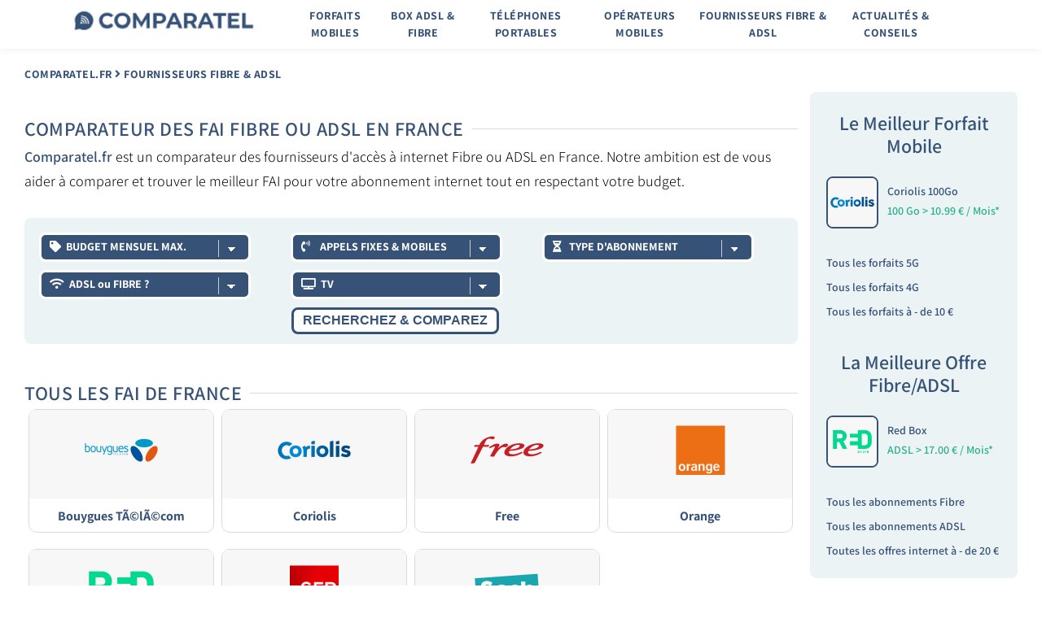

--- FILE ---
content_type: text/html; charset=UTF-8
request_url: https://www.comparatel.fr/fournisseurs-acces-fibre-adsl/
body_size: 6289
content:
<!DOCTYPE html>
<html lang="fr">
<head>
	<meta content="text/html; charset=utf-8" http-equiv="Content-Type">
	<meta content="IE=edge" http-equiv="X-UA-Compatible">
	<meta content="width=device-width, initial-scale=1" name="viewport">
	<meta name="robots" content="index,follow">
	<meta name="language" content="fr-FR">
	<meta property="og:locale" content="fr-FR">

	<title>Comparateur des fournisseurs d'accès à internet Fibre ou ADSL | Comparatel.fr</title>
	<meta name="title" content="Comparateur des fournisseurs d'accès à internet Fibre ou ADSL | Comparatel.fr">
	<meta name="description" content="Comparatel.fr, comparatif des meilleurs fournisseurs d'accès à internet Fibre ou ADSL de France.">

	<link rel="canonical" href="https://www.comparatel.fr/fournisseurs-acces-fibre-adsl/">
	<link rel="shortlink" href="https://www.comparatel.fr/fournisseurs-acces-fibre-adsl/">
	<meta property="og:url" content="https://www.comparatel.fr/fournisseurs-acces-fibre-adsl/">
	<meta name="twitter:url" content="https://www.comparatel.fr/fournisseurs-acces-fibre-adsl/">

	<meta property="og:site_name" content="Comparatel.fr">
	<meta name="author" content="Comparatel.fr">
	<meta itemprop="author" content="Comparatel.fr"/>
	<meta property="og:type" content="article">

	<meta property="og:title" content="Comparateur des fournisseurs d'accès à internet Fibre ou ADSL | Comparatel.fr">
	<meta name="twitter:title" content="Comparateur des fournisseurs d'accès à internet Fibre ou ADSL | Comparatel.fr">
	<meta itemprop="headline" content="Comparateur des fournisseurs d'accès à internet Fibre ou ADSL | Comparatel.fr">
	
	<meta property="og:description" content="Comparatel.fr, comparatif des meilleurs fournisseurs d'accès à internet Fibre ou ADSL de France.">
	<meta name="twitter:description" content="Comparatel.fr, comparatif des meilleurs fournisseurs d'accès à internet Fibre ou ADSL de France.">
	<meta itemprop="description" content="Comparatel.fr, comparatif des meilleurs fournisseurs d'accès à internet Fibre ou ADSL de France."/>
	
	<link href="../files/main.css" media="all" rel="stylesheet" type="text/css">
	<link href="../files/faq.css" media="all" rel="stylesheet" type="text/css">
	<link href="../files/review.css" media="all" rel="stylesheet" type="text/css">
	<link href="../files/single_cta.css" media="all" rel="stylesheet" type="text/css">
	<link href="../files/versus.css" media="all" rel="stylesheet" type="text/css">
	<link href="../files/articles.css" media="all" rel="stylesheet" type="text/css">
	<link href="../files/monoadvert.css" media="all" rel="stylesheet" type="text/css">
	<link href="../files/select.css" media="all" rel="stylesheet" type="text/css">
	<link href="../files/blocks.css" media="all" rel="stylesheet" type="text/css">
	<link href="../files/scrollback.css" media="all" rel="stylesheet" type="text/css">

	<script async src="../files/jquery.js" type="text/javascript"></script>
	<script async src="https://kit.fontawesome.com/0a8eaa1cca.js"></script>
	<script async src="../files/scrollback.js" type="text/javascript"></script>
	
	<link rel="icon" type="image/png" href="../img/favicon.png" />

</head>
<body>
<!-- Start Mandatory JS -->
	<script defer>
	      !function(co,h,e,s,i,o,n){var d='documentElement';var a='className';h[d][a]+=' preampjs fusejs';
	         n.k=e;co._Cohesion=n;co._Preamp={k:s,start:new Date};co._Fuse={k:i};co._Tagular={k:o};
	         [e,s,i,o].map(function(x){co[x]=co[x]||function(){(co[x].q=co[x].q||[]).push([].slice.call(arguments))}});
	         h.addEventListener('DOMContentLoaded',function(){co.setTimeout(function(){
	         var u=h[d][a];h[d][a]=u.replace(/ ?preampjs| ?fusejs/g,'')},3e3);
	         co._Preamp.docReady=co._Fuse.docReady=!0});var z=h.createElement('script');
	         z.async=1;z.src='';h.head.appendChild(z);}
	         (window,document,'cohesion','preamp','fuse','tagular',{
	             tagular: {writeKey:'',
	                     sourceKey:'',
	                     apiVersion: 'v2/t', beamHook: function(event){window.dataLayer=window.dataLayer||[];window.dataLayer.push({"event":event["@type"],"tagularPayload":event})}
	             },            preamp: {
	                     siteId: ''
	                 }
	                 })
	</script>
<!-- End Mandatory JS -->	
	<!-- Start Menu -->
	<nav class="navbar__container">
		<div class="navbar">
			<div class="navbar__search-container navbar--hide">
				<div class="navbar__close-icon" id="navbar__close-icon-id"></div>
			</div>
			<div class="navbar__menu-container" id="navbar__menu-container-id">
				<div class="navbar__hamburger" id="navbar__hamburger-id">
					<i class="fas fa-bars fa-lg" style="color:#365277"></i>
				</div>
				<div class="navbar__site-logo">
					<a class="navbar__site-logo-link" href="https://www.comparatel.fr/"><img alt="Comparateur de forfaits mobiles et d'abonnements ADSL & Fibre" class="navbar__site-logo-img" height="25" src="https://www.comparatel.fr/img/comparatel.png" width="250"></a>
				</div>
				<div class="navbar__menu" id="navbar__menu-id">
					<ul class="navbar__menu-list">
						<li class="navbar__menu-item-container">
							<div class="navbar__menu-item">
								<div class="title">
									<a href="https://www.comparatel.fr/comparateur-forfaits-mobiles/" style="font-weight: bold">Forfaits Mobiles</a>
								</div>
							</div>
						</li>
						<li class="navbar__menu-item-container">
							<div class="navbar__menu-item">
								<div class="title">
									<a href="https://www.comparatel.fr/comparateur-abonnements-fibre-adsl/" style="font-weight: bold">Box ADSL & Fibre</a>
								</div>
							</div>
						</li>
						<li class="navbar__menu-item-container">
							<div class="navbar__menu-item">
								<div class="title">
									<a href="https://www.comparatel.fr/telephones-portables/" style="font-weight: bold">Téléphones Portables</a>
								</div>
							</div>
						</li>
						<li class="navbar__menu-item-container">
							<div class="navbar__menu-item">
								<div class="title">
									<a href="https://www.comparatel.fr/operateurs-mobiles/" style="font-weight: bold">Opérateurs Mobiles</a>
								</div>
							</div>
						</li>
						<li class="navbar__menu-item-container">
							<div class="navbar__menu-item">
								<div class="title">
									<a href="https://www.comparatel.fr/fournisseurs-acces-fibre-adsl/" style="font-weight: bold">Fournisseurs Fibre & ADSL</a>
								</div>
							</div>
						</li>
						<li class="navbar__menu-item-container">
							<div class="navbar__menu-item">
								<div class="title">
									<a href="https://www.comparatel.fr/actualites-et-conseils/" style="font-weight: bold">Actualités & Conseils</a>
								</div>
							</div>
						</li>
					</ul>
				</div>
				<div class="navbar__search-icon-menu" id="navbar__search-icon-id"></div>
			</div>
		</div>
	</nav>
	<!-- End Menu -->	
	<!-- Start Header -->
	<header class="page-header">
		<div class="post-header">
		
			<!-- Start Breadcrumbs -->
			<div class="post-header__breadcrumbs">
				<div class="breadcrumbs">
					<span><a href="https://www.comparatel.fr/">Comparatel.fr</a> <i class="fas fa-angle-right"></i> <a href="https://www.comparatel.fr/fournisseurs-acces-fibre-adsl/" title="">Fournisseurs Fibre & ADSL</a></span>
				</div>
			</div>
			<!-- End Breadcrumbs -->
				
			<!-- Start Page Title -->
			<div class="post-header__post-box">
			</div>
			<!-- End Page Title -->
			
		</div>
	</header>
	<!-- End Header -->
	<main class="content-wrapper">
		<div class="main-content">
			<article class="post post--list post--full-width">
			
							<!-- Start Description -->
						<div class="title-block">
							<div class="title-block--text-container">
								<p class="title-block--text"><a href="https://www.comparatel.fr/fournisseurs-acces-fibre-adsl/">Comparateur des FAI Fibre ou ADSL en France</a></p>
							</div>
						</div>
				<a href="https://www.comparatel.fr/">Comparatel.fr</a> est un comparateur des fournisseurs d'accès à internet Fibre ou ADSL en France. Notre ambition est de vous aider à comparer et trouver le meilleur FAI pour votre abonnement internet tout en respectant votre budget.<br><br>
				<!-- End Description -->

				<!-- Start Comparator ADSL/FIBRE Form -->
				<form method="get" action="https://www.comparatel.fr/comparateur-abonnements-fibre-adsl/results.php#results">
			<div class="borderline25" style="background-color:#ECF3F5">
					<div class="halfpage">
						<input type="hidden" name="min_price" value="0.00">
								<select name="max_price" class="minimal">
									<option value="999.99">&nbsp;&nbsp;&#xf02b;&nbsp;&nbsp;BUDGET MENSUEL MAX.</option>
                					<option value="20.00">&nbsp;&nbsp;&nbsp;20€</option>
                					<option value="30.00">&nbsp;&nbsp;&nbsp;30€</option>
                					<option value="40.00">&nbsp;&nbsp;&nbsp;40€</option>
                					<option value="999.99">&nbsp;&nbsp;&nbsp;+ de 40€</option>
								</select>
								<select name="network" class="minimal" required>
									<option value="4">&nbsp;&nbsp;&#xf1eb;&nbsp;&nbsp;ADSL ou FIBRE ?</option>
									<option value="4">&nbsp;&nbsp;&nbsp;ADSL</option>
									<option value="5">&nbsp;&nbsp;&nbsp;FIBRE</option>
								</select>
					</div>
					<div class="halfpage">
								<select name="voice_limit" class="minimal">
									<option value="2">&nbsp;&nbsp;&#xf2a0;&nbsp;&nbsp;&nbsp;&nbsp;APPELS FIXES & MOBILES</option>
									<option value="3">&nbsp;&nbsp;&nbsp;AUCUN</option>
									<option value="1">&nbsp;&nbsp;&nbsp;FIXES</option>
									<option value="2">&nbsp;&nbsp;&nbsp;FIXES et MOBILES</option>
								</select>
								<select name="tv" class="minimal">
									<option value="2">&nbsp;&nbsp;&#xf26c;&nbsp;&nbsp;TV</option>
									<option value="1">&nbsp;&nbsp;&nbsp;NON</option>
									<option value="2">&nbsp;&nbsp;&nbsp;OUI</option>
								</select>
					</div>
					<div class="halfpage">
								<select name="type" class="minimal">
									<option value="3">&nbsp;&nbsp;&#xf252;&nbsp;&nbsp;&nbsp;TYPE D'ABONNEMENT</option>
									<option value="2">&nbsp;&nbsp;&nbsp;Sans Engagement</option>
									<option value="3">&nbsp;&nbsp;&nbsp;Engagement 12/24 mois</option>
								</select>

					</div>
					<div class="halfpagelight"></div>
					<div class="halfpage" style="margin-top:5px;">
						<input type="submit" value="Recherchez & Comparez" style="background-color: #FFF; font-size: 16px; text-transform:uppercase; font-weight: 700; padding: 5px 10px; text-align: center; border: 2.5px solid #365277; border-radius: 8px; color:#365277; width:255px; margin-left: 6px;">
					</div>
					<div class="halfpagelight"></div>
			</div>
				</form>
				<!-- End Comparator ADSL / Fibre Form -->

<div style="height:15px; width:100%"></div>
<!-- Start Listing Advertisers -->
				<div>
					<div class="related-posts">
						<div class="title-block">
							<div class="title-block--text-container">
								<p class="title-block--text"><a href="https://www.comparatel.fr/fournisseurs-acces-fibre-adsl/">Tous les FAI de France</a></p>
							</div>
						</div>
						<ul class="standard-blocks">
							<li class="standard-block standard-block--two">
								<div style="background-color: #F7F7F7; border-top-left-radius:8px; border-top-right-radius:8px"><a href="https://www.comparatel.fr/fournisseurs-acces-fibre-adsl/avis-bouygues-telecom.htm" title="Avis Bouygues TÃ©lÃ©com"><img height="100" src="../logo/bouygues-telecom.png" width="100"></a></div>
								<div class="standard_link">
									<a class="standard_url" href="https://www.comparatel.fr/fournisseurs-acces-fibre-adsl/avis-bouygues-telecom.htm" title="Avis Bouygues TÃ©lÃ©com">Bouygues TÃ©lÃ©com</a>
								</div>
							</li>
							<li class="standard-block standard-block--two">
								<div style="background-color: #F7F7F7; border-top-left-radius:8px; border-top-right-radius:8px"><a href="https://www.comparatel.fr/fournisseurs-acces-fibre-adsl/avis-coriolis.htm" title="Avis Coriolis"><img height="100" src="../logo/coriolis.png" width="100"></a></div>
								<div class="standard_link">
									<a class="standard_url" href="https://www.comparatel.fr/fournisseurs-acces-fibre-adsl/avis-coriolis.htm" title="Avis Coriolis">Coriolis</a>
								</div>
							</li>
							<li class="standard-block standard-block--two">
								<div style="background-color: #F7F7F7; border-top-left-radius:8px; border-top-right-radius:8px"><a href="https://www.comparatel.fr/fournisseurs-acces-fibre-adsl/avis-free.htm" title="Avis Free"><img height="100" src="../logo/free.png" width="100"></a></div>
								<div class="standard_link">
									<a class="standard_url" href="https://www.comparatel.fr/fournisseurs-acces-fibre-adsl/avis-free.htm" title="Avis Free">Free</a>
								</div>
							</li>
							<li class="standard-block standard-block--two">
								<div style="background-color: #F7F7F7; border-top-left-radius:8px; border-top-right-radius:8px"><a href="https://www.comparatel.fr/fournisseurs-acces-fibre-adsl/avis-orange.htm" title="Avis Orange"><img height="100" src="../logo/orange.png" width="100"></a></div>
								<div class="standard_link">
									<a class="standard_url" href="https://www.comparatel.fr/fournisseurs-acces-fibre-adsl/avis-orange.htm" title="Avis Orange">Orange</a>
								</div>
							</li>
							<li class="standard-block standard-block--two">
								<div style="background-color: #F7F7F7; border-top-left-radius:8px; border-top-right-radius:8px"><a href="https://www.comparatel.fr/fournisseurs-acces-fibre-adsl/avis-red-by-sfr.htm" title="Avis RED by SFR"><img height="100" src="../logo/red-by-sfr.png" width="100"></a></div>
								<div class="standard_link">
									<a class="standard_url" href="https://www.comparatel.fr/fournisseurs-acces-fibre-adsl/avis-red-by-sfr.htm" title="Avis RED by SFR">RED by SFR</a>
								</div>
							</li>
							<li class="standard-block standard-block--two">
								<div style="background-color: #F7F7F7; border-top-left-radius:8px; border-top-right-radius:8px"><a href="https://www.comparatel.fr/fournisseurs-acces-fibre-adsl/avis-sfr.htm" title="Avis SFR"><img height="100" src="../logo/sfr.png" width="100"></a></div>
								<div class="standard_link">
									<a class="standard_url" href="https://www.comparatel.fr/fournisseurs-acces-fibre-adsl/avis-sfr.htm" title="Avis SFR">SFR</a>
								</div>
							</li>
							<li class="standard-block standard-block--two">
								<div style="background-color: #F7F7F7; border-top-left-radius:8px; border-top-right-radius:8px"><a href="https://www.comparatel.fr/fournisseurs-acces-fibre-adsl/avis-sosh.htm" title="Avis Sosh"><img height="100" src="../logo/sosh.png" width="100"></a></div>
								<div class="standard_link">
									<a class="standard_url" href="https://www.comparatel.fr/fournisseurs-acces-fibre-adsl/avis-sosh.htm" title="Avis Sosh">Sosh</a>
								</div>
							</li>
						</ul>
					</div>
				</div>
<!-- End Listing Advertisers -->

<!-- Start VERSUS Advertisers -->
				<div>
					<div class="related-posts">
						<div class="title-block">
							<div class="title-block--text-container">
								<p class="title-block--text"><a href="https://www.comparatel.fr/fournisseurs-acces-fibre-adsl/">Les matchs comparatifs entre FAI</a></p>
							</div>
						</div>
						<ul class="standard-blocks">
							<li class="standard-block standard-block--two" style="min-height: 100px;">
								<div style="background-color: #F7F7F7; border-top-left-radius:8px; border-top-right-radius:8px"><a href="https://www.comparatel.fr/fournisseurs-acces-fibre-adsl/comparatif-bouygues-telecom-vs-sfr.htm" title="Comparatif Bouygues TÃ©lÃ©com vs SFR"><img height="50" src="../logo/bouygues-telecom.png" width="50" style="vertical-align: middle;">&nbsp;&nbsp;<i class="fas fa-not-equal fa-sm"></i>&nbsp;&nbsp;<img height="50" src="../logo/sfr.png" width="50" style="vertical-align: middle;"></a></div>
								<div class="standard_link" style="height: 60px; vertical-align: middle;">
									<a class="standard_url" href="https://www.comparatel.fr/fournisseurs-acces-fibre-adsl/comparatif-bouygues-telecom-vs-sfr.htm" title="Comparatif Bouygues TÃ©lÃ©com vs SFR">Bouygues TÃ©lÃ©com vs SFR</a>
								</div>
							</li>
							<li class="standard-block standard-block--two" style="min-height: 100px;">
								<div style="background-color: #F7F7F7; border-top-left-radius:8px; border-top-right-radius:8px"><a href="https://www.comparatel.fr/fournisseurs-acces-fibre-adsl/comparatif-bouygues-telecom-vs-free.htm" title="Comparatif Bouygues TÃ©lÃ©com vs Free"><img height="50" src="../logo/bouygues-telecom.png" width="50" style="vertical-align: middle;">&nbsp;&nbsp;<i class="fas fa-not-equal fa-sm"></i>&nbsp;&nbsp;<img height="50" src="../logo/free.png" width="50" style="vertical-align: middle;"></a></div>
								<div class="standard_link" style="height: 60px; vertical-align: middle;">
									<a class="standard_url" href="https://www.comparatel.fr/fournisseurs-acces-fibre-adsl/comparatif-bouygues-telecom-vs-free.htm" title="Comparatif Bouygues TÃ©lÃ©com vs Free">Bouygues TÃ©lÃ©com vs Free</a>
								</div>
							</li>
							<li class="standard-block standard-block--two" style="min-height: 100px;">
								<div style="background-color: #F7F7F7; border-top-left-radius:8px; border-top-right-radius:8px"><a href="https://www.comparatel.fr/fournisseurs-acces-fibre-adsl/comparatif-bouygues-telecom-vs-orange.htm" title="Comparatif Bouygues TÃ©lÃ©com vs Orange"><img height="50" src="../logo/bouygues-telecom.png" width="50" style="vertical-align: middle;">&nbsp;&nbsp;<i class="fas fa-not-equal fa-sm"></i>&nbsp;&nbsp;<img height="50" src="../logo/orange.png" width="50" style="vertical-align: middle;"></a></div>
								<div class="standard_link" style="height: 60px; vertical-align: middle;">
									<a class="standard_url" href="https://www.comparatel.fr/fournisseurs-acces-fibre-adsl/comparatif-bouygues-telecom-vs-orange.htm" title="Comparatif Bouygues TÃ©lÃ©com vs Orange">Bouygues TÃ©lÃ©com vs Orange</a>
								</div>
							</li>
							<li class="standard-block standard-block--two" style="min-height: 100px;">
								<div style="background-color: #F7F7F7; border-top-left-radius:8px; border-top-right-radius:8px"><a href="https://www.comparatel.fr/fournisseurs-acces-fibre-adsl/comparatif-free-vs-red-by-sfr.htm" title="Comparatif Free vs Red by SFR"><img height="50" src="../logo/free.png" width="50" style="vertical-align: middle;">&nbsp;&nbsp;<i class="fas fa-not-equal fa-sm"></i>&nbsp;&nbsp;<img height="50" src="../logo/red-by-sfr.png" width="50" style="vertical-align: middle;"></a></div>
								<div class="standard_link" style="height: 60px; vertical-align: middle;">
									<a class="standard_url" href="https://www.comparatel.fr/fournisseurs-acces-fibre-adsl/comparatif-free-vs-red-by-sfr.htm" title="Comparatif Free vs Red by SFR">Free vs Red by SFR</a>
								</div>
							</li>
							<li class="standard-block standard-block--two" style="min-height: 100px;">
								<div style="background-color: #F7F7F7; border-top-left-radius:8px; border-top-right-radius:8px"><a href="https://www.comparatel.fr/fournisseurs-acces-fibre-adsl/comparatif-free-vs-sosh.htm" title="Comparatif Free vs Sosh"><img height="50" src="../logo/free.png" width="50" style="vertical-align: middle;">&nbsp;&nbsp;<i class="fas fa-not-equal fa-sm"></i>&nbsp;&nbsp;<img height="50" src="../logo/sosh.png" width="50" style="vertical-align: middle;"></a></div>
								<div class="standard_link" style="height: 60px; vertical-align: middle;">
									<a class="standard_url" href="https://www.comparatel.fr/fournisseurs-acces-fibre-adsl/comparatif-free-vs-sosh.htm" title="Comparatif Free vs Sosh">Free vs Sosh</a>
								</div>
							</li>
							<li class="standard-block standard-block--two" style="min-height: 100px;">
								<div style="background-color: #F7F7F7; border-top-left-radius:8px; border-top-right-radius:8px"><a href="https://www.comparatel.fr/fournisseurs-acces-fibre-adsl/comparatif-orange-vs-free.htm" title="Comparatif Orange vs Free"><img height="50" src="../logo/orange.png" width="50" style="vertical-align: middle;">&nbsp;&nbsp;<i class="fas fa-not-equal fa-sm"></i>&nbsp;&nbsp;<img height="50" src="../logo/free.png" width="50" style="vertical-align: middle;"></a></div>
								<div class="standard_link" style="height: 60px; vertical-align: middle;">
									<a class="standard_url" href="https://www.comparatel.fr/fournisseurs-acces-fibre-adsl/comparatif-orange-vs-free.htm" title="Comparatif Orange vs Free">Orange vs Free</a>
								</div>
							</li>
							<li class="standard-block standard-block--two" style="min-height: 100px;">
								<div style="background-color: #F7F7F7; border-top-left-radius:8px; border-top-right-radius:8px"><a href="https://www.comparatel.fr/fournisseurs-acces-fibre-adsl/comparatif-orange-vs-sfr.htm" title="Comparatif Orange vs SFR"><img height="50" src="../logo/orange.png" width="50" style="vertical-align: middle;">&nbsp;&nbsp;<i class="fas fa-not-equal fa-sm"></i>&nbsp;&nbsp;<img height="50" src="../logo/sfr.png" width="50" style="vertical-align: middle;"></a></div>
								<div class="standard_link" style="height: 60px; vertical-align: middle;">
									<a class="standard_url" href="https://www.comparatel.fr/fournisseurs-acces-fibre-adsl/comparatif-orange-vs-sfr.htm" title="Comparatif Orange vs SFR">Orange vs SFR</a>
								</div>
							</li>
							<li class="standard-block standard-block--two" style="min-height: 100px;">
								<div style="background-color: #F7F7F7; border-top-left-radius:8px; border-top-right-radius:8px"><a href="https://www.comparatel.fr/fournisseurs-acces-fibre-adsl/comparatif-red-by-sfr-vs-sosh.htm" title="Comparatif Red by SFR vs Sosh"><img height="50" src="../logo/red-by-sfr.png" width="50" style="vertical-align: middle;">&nbsp;&nbsp;<i class="fas fa-not-equal fa-sm"></i>&nbsp;&nbsp;<img height="50" src="../logo/sosh.png" width="50" style="vertical-align: middle;"></a></div>
								<div class="standard_link" style="height: 60px; vertical-align: middle;">
									<a class="standard_url" href="https://www.comparatel.fr/fournisseurs-acces-fibre-adsl/comparatif-red-by-sfr-vs-sosh.htm" title="Comparatif Red by SFR vs Sosh">Red by SFR vs Sosh</a>
								</div>
							</li>
							<li class="standard-block standard-block--two" style="min-height: 100px;">
								<div style="background-color: #F7F7F7; border-top-left-radius:8px; border-top-right-radius:8px"><a href="https://www.comparatel.fr/fournisseurs-acces-fibre-adsl/comparatif-sfr-vs-free.htm" title="Comparatif SFR vs Free"><img height="50" src="../logo/sfr.png" width="50" style="vertical-align: middle;">&nbsp;&nbsp;<i class="fas fa-not-equal fa-sm"></i>&nbsp;&nbsp;<img height="50" src="../logo/free.png" width="50" style="vertical-align: middle;"></a></div>
								<div class="standard_link" style="height: 60px; vertical-align: middle;">
									<a class="standard_url" href="https://www.comparatel.fr/fournisseurs-acces-fibre-adsl/comparatif-sfr-vs-free.htm" title="Comparatif SFR vs Free">SFR vs Free</a>
								</div>
							</li>
						</ul>
					</div>
				</div>
<!-- End Versus Advertisers -->

				<!-- Start FAQ Block -->
				<div class="collapse-block" style="margin-bottom: 0px;">
					<div class="collapse-block__header">
						<span>Foire Aux Questions</span>
					</div>
					<div class="collapse-block__column">
						<div class="collapsible-block">
							<div class="collapsible-block__static">
								<div class="collapse__question">
									Quelle technologie choisir, Fibre ou ADSL ?								</div>
								<div class="collapse__circle-plus">
									<div class="circle">
										<span class="horizontal"></span> <span class="vertical"></span>
									</div>
								</div>
							</div>
							<div class="collapsible-block__content">
								<span style="font-weight: 400;">La réponse est simple vous n'aurez pas vraiment le choix ! En effet si votre logement est raccordé à la fibre vous ne pourrez pas opter pour un forfait ADSl, et bien évidemment c'est valable dans l'autre sens, si votre logement n'est pas raccordable à la fibre vous ne pourrez que choisir une offre internet ADSL.<br><br>La fibre est l'avenir de la connexion à internet car Orange va progressivement abandonner à partir de 2021 le réseau 'cuivre' par lequel passe l'ADSL. De plus la qualité et les débits de connexion proposé par la fibre qui sont en gros 100 fois plus importants que l'ADSL !<br><br> En conclusion, pas d'hésitation, si vous êtes raccordable à la fibre, foncez !!!</span><br>
							</div>
						</div>
						<div class="collapsible-block">
							<div class="collapsible-block__static">
								<div class="collapse__question">
									Mon offre internet avec ou sans accès TV ?								</div>
								<div class="collapse__circle-plus">
									<div class="circle">
										<span class="horizontal"></span> <span class="vertical"></span>
									</div>
								</div>
							</div>
							<div class="collapsible-block__content">
								<span style="font-weight: 400;">Si vous ne regardez pas trop la Télé (ou n'en avez tout simplement pas) et que votre antenne fait le job, vous pouvez considérer le bouquet TV comme une option.<br><br>Si la télé est un élément important pour vous, et que vous êtes régulièrement devant l'écran, avoir accès à plus d'une centaine de chaines 'gratuitement' en plus des chaines TV de la TNT est une idée qui vous plait, ou tout simplement que votre réception par antenne est médiocre, pas d'hésitation, optez pour une offre internet incluant un bouquet Télé.</span><br>
							</div>
						</div>
						<div class="collapsible-block">
							<div class="collapsible-block__static">
								<div class="collapse__question">
									Les appels téléphoniques inclus dans certaines offres sont ils vraiment illimités ?								</div>
								<div class="collapse__circle-plus">
									<div class="circle">
										<span class="horizontal"></span> <span class="vertical"></span>
									</div>
								</div>
							</div>
							<div class="collapsible-block__content">
								<span style="font-weight: 400;">La majorité des offres internet que ce soit ADSL ou Fibre propose les 'appels téléphoniques illimités'.<br><br>C'est le cas pour les communications en France sur les fixes, mais attention les appels illimités sur mobiles peuvent être une option.<br><br>De même les appels illimités concernent la France et un choix de pays variable d'une offre à une autre.<br><br>Si votre objectif est d'appeler sur un fixe dans un pays précis, vérifiez bien que celui-ci est inclus dans l'offre, de la même façon les appels à l'étranger sur mobile peuvent être inclus mais seulement vers certains pays.<br><br>Bref soyez vigileant et lisez bien les petites lignes du contrat avant de souscrire pour être sûr de ne pas faire exploser votre facture avec du hors-forfait !</span><br>
							</div>
						</div>
					</div>
				</div>
				<!-- End FAQ Block -->
<br>
<!-- Start Related Articles -->
				<div>
					<div class="related-posts">
						<div class="title-block">
							<div class="title-block--text-container">
								<h2 class="title-block--text"><a href="https://www.comparatel.fr/actualites-et-conseils/">Actualités & Conseils</a></h2>
							</div>
						</div>
						<ul class="standard-cards">
							<li class="standard-card standard-card--two">
								<div><img alt="" class="standard-card__image" height="720" src="../art-img/conseils-pour-changer-de-fournisseurs-d-acces-a-internet-et-resilier-vos-contrats.jpg" width="1280"></div>
								<div class="standard-card__body">
									<a class="standard-card__body-link" href="https://www.comparatel.fr/actualites-et-conseils/adsl-fibre/conseils-pour-changer-de-fournisseurs-d-acces-a-internet-et-resilier-vos-contrats.htm" title="Conseils pour changer de fournisseurs d'accÃ¨s Ã  internet et rÃ©silier vos contrats">Conseils pour changer de fournisseurs d'accÃ¨s Ã  internet et rÃ©silier vos contrats</a>
								</div>
							</li>
						</ul>
					</div>
				</div>
<!-- End Related Articles -->				
			</article>
		</div>
		
		<!-- Start Desktop Side Sticky Block -->
		<aside class="sidebar-content">
			<div class="author-sidebar-widget" style="border-radius: 8px;">
				<h3 class="author-sidebar-widget__title">Le Meilleur Forfait Mobile</h3>
				<div class="author-sidebar-widget__author-box">
					<div class="author-sidebar-widget__author-box-img-wrapper"><a href="https://www.comparatel.fr/go.php?ad=coriolis&cc=fr&cat=mob" rel="nofollow" target="_blank"><img alt="coriolis" class="author-sidebar-widget__author-box-img" height="auto" src="https://www.comparatel.fr/logo/coriolis.png" width="140px"></a></div>
					<ul class="author-sidebar-widget__author-box-details">
						<li>
							<a href="https://www.comparatel.fr/go.php?ad=coriolis&cc=fr&cat=mob" rel="nofollow" target="_blank">Coriolis 100Go</a>
						</li>
						<li>
							<a href="https://www.comparatel.fr/go.php?ad=coriolis&cc=fr&cat=mob" rel="nofollow" target="_blank" style="color:#2BB18B">100 Go > 10.99 &euro; / Mois*</a>
						</li>
					</ul>
				</div>
					<br>
					<a href="https://www.comparatel.fr/comparateur-forfaits-mobiles/comparateur-forfaits-5G.htm#results" style="font-weight: 0; font-size:14px">Tous les forfaits 5G</a><br>
					<a href="https://www.comparatel.fr/comparateur-forfaits-mobiles/comparateur-forfaits-4G.htm#results" style="font-weight: 0; font-size:14px">Tous les forfaits 4G</a><br>
					<a href="https://www.comparatel.fr/comparateur-forfaits-mobiles/forfaits-pas-chers-moins-de-10-euros.htm#results" style="font-weight: 0; font-size:14px">Tous les forfaits à - de 10 €</a>
					<br><br>

				<h3 class="author-sidebar-widget__title">La Meilleure Offre Fibre/ADSL</h3>
				<div class="author-sidebar-widget__author-box">
					<div class="author-sidebar-widget__author-box-img-wrapper"><a href="https://www.comparatel.fr/go.php?ad=red-by-sfr&cc=fr&cat=mob" rel="nofollow" target="_blank"><img alt="red-by-sfr" class="author-sidebar-widget__author-box-img" height="auto" src="https://www.comparatel.fr/logo/red-by-sfr.png" width="140px"></a></div>
					<ul class="author-sidebar-widget__author-box-details">
						<li>
							<a href="https://www.https://www.comparatel.fr/go.php?ad=red-by-sfr&cc=fr&cat=mob" rel="nofollow" target="_blank">Red Box</a>
						</li>
						<li>
							<a href="https://www.comparatel.fr/go.php?ad=red-by-sfr&cc=fr&cat=mob" rel="nofollow" target="_blank" style="color:#2BB18B">ADSL > 17.00 &euro; / Mois*</a>
						</li>
					</ul>
				</div>
					<br>
					<a href="https://www.comparatel.fr/comparateur-abonnements-fibre-adsl/comparateur-abonnements-fibre.htm#results" style="font-weight: 0; font-size:14px">Tous les abonnements Fibre</a><br>
					<a href="https://www.comparatel.fr/comparateur-abonnements-fibre-adsl/comparateur-abonnements-adsl.htm#results" style="font-weight: 0; font-size:14px">Tous les abonnements ADSL</a><br>
					<a href="https://www.comparatel.fr/comparateur-abonnements-fibre-adsl/abonnement-internet-pas-chers-moins-de-20-euros.htm#results" style="font-weight: 0; font-size:14px">Toutes les offres internet à - de 20 €</a>
					<br>
			</div>
		</aside>
		<!-- End Desktop Side Sticky Block -->		
	</main>
	
	<!-- Start Footer -->
	<footer class="footer">
		<div class="content-container beam-element-viewed">
			<div class="footer__content">
				<div class="footer__grid-column">
					<div class="footer__heading-container">
						<div class="footer__heading">
							<a href="https://www.comparatel.fr/comparateur-forfaits-mobiles/" style="color:#FFF">Liens Rapides Forfaits Mobiles</a>
						</div><span class="footer__separator"></span>
					</div>
					<div>
						<a class="footer__text-block" href="https://www.comparatel.fr/comparateur-forfaits-mobiles/">Comparateur de forfaits mobiles</a><br>
						<a class="footer__text-block" href="https://www.comparatel.fr/operateurs-mobiles/">Tous les opérateurs mobiles</a><br>
						<a class="footer__text-block" href="https://www.comparatel.fr/actualites-et-conseils/mobile/">Toute l'actualité et les conseils mobiles</a><br>
						<a class="footer__text-block" href="https://www.comparatel.fr/comparateur-forfaits-mobiles/comparateur-forfaits-5G.htm">Tous les forfaits 5G</a><br>
						<a class="footer__text-block" href="https://www.comparatel.fr/comparateur-forfaits-mobiles/comparateur-forfaits-4G.htm">Tous les forfaits 4G</a><br>
						<a class="footer__text-block" href="https://www.comparatel.fr/numero-rio/">Obtenir votre numéro RIO</a><br>							
					</div>
				</div>	
				<div class="footer__grid-column">
					<div class="footer__heading-container">
						<div class="footer__heading">
							<a href="https://www.comparatel.fr/comparateur-abonnements-fibre-adsl/" style="color:#FFF">Liens Rapides Fibre / ADSL</a>
						</div><span class="footer__separator"></span>
					</div>
					<div>
						<a class="footer__text-block" href="https://www.comparatel.fr/comparateur-abonnements-fibre-adsl/">Comparateur d'abonnements Fibre/ADSL</a><br>
						<a class="footer__text-block" href="https://www.comparatel.fr/fournisseurs-acces-fibre-adsl/">Tous les fournisseurs d'accès Fibre/ADSL</a><br>
						<a class="footer__text-block" href="https://www.comparatel.fr/actualites-et-conseils/adsl-fibre/">Toute l'actualité et les conseils Fibre/ADSL</a><br>
						<a class="footer__text-block" href="https://www.comparatel.fr/comparateur-abonnements-fibre-adsl/comparateur-abonnements-fibre.htm">Tous les abonnements Fibre</a><br>
						<a class="footer__text-block" href="https://www.comparatel.fr/comparateur-abonnements-fibre-adsl/comparateur-abonnements-adsl.htm">Tous les abonnements ADSL</a><br>
						<a class="footer__text-block" href="https://www.comparatel.fr/boutiques/">Toutes les boutiques des opérateurs</a><br>								
					</div>
				</div>
				<div class="footer__grid-item--last">
					<div class="footer__heading-container">
						<div class="footer__heading">
							Partagez et Contactez Nous						</div><span class="footer__separator"></span>
					</div>
					<div>
						<a class="footer__text-block" href="#"  onclick="window.open('https://www.facebook.com/sharer/sharer.php?u=https://www.comparatel.fr','facebook_share','toolbar=no,status=no,width=600,height=400,scrollbars=no,location=no,resize=no,menubar=no')"><i class="fab fa-facebook fa-lg" style="margin-right:8px"></i> Partagez sur Facebook</a><br>
						<a class="footer__text-block" href="#" onClick="window.open('https://twitter.com/intent/tweet?url=https://www.comparatel.fr&text=Comparateur de Forfaits Mobiles et Abonnements Internet','twitter_share','toolbar=no,status=no,width=600,height=400,scrollbars=no,location=no,resize=no,menubar=no')"><i class="fab fa-twitter fa-lg" style="margin-right:8px"></i> Partagez sur Twitter</a><br>
						<a class="footer__text-block" href="#"  onclick="window.open('https://wa.me/?text=https://www.comparatel.fr','whatsapp_share','toolbar=no,status=no,width=600,height=400,scrollbars=no,location=no,resize=no,menubar=no')"><i class="fab fa-whatsapp fa-lg" style="margin-right:10px"></i> Partagez sur WhatsApp</a><br>
						<a class="footer__text-block" href="https://www.comparatel.fr/mentions-legales.php"><i class="fas fa-address-card fa-lg" style="margin-right:5px"></i> Mentions Légales</a><br>
						<a class="footer__text-block" href="https://www.comparatel.fr/privacy-policy.php"><i class="fas fa-cookie-bite fa-lg" style="margin-right:8px"></i> Politique de Vie Privée</a><br>
						<a class="footer__text-block" href="https://www.comparatel.fr/qui-sommes-nous.php"><i class="fas fa-users fa-lg" style="margin-right:3px"></i> Qui sommes Nous ?</a><br>
					</div>
				</div>
			</div><br>
			<div class="nav-footer">
				<p class="nav-footer__copyright"><b>© 2026</b> <a class="nav-footer__copyright" href="https://www.comparatel.fr">Comparatel.fr</a></p>
			</div>
		</div>
	</footer>
	<!-- End Footer -->
<script async src="../files/menu.js"></script>
<script defer data-domain="comparatel.fr" src="https://plausible.io/js/plausible.js"></script>
<a id="button"></a>

<script defer src="https://static.cloudflareinsights.com/beacon.min.js/vcd15cbe7772f49c399c6a5babf22c1241717689176015" integrity="sha512-ZpsOmlRQV6y907TI0dKBHq9Md29nnaEIPlkf84rnaERnq6zvWvPUqr2ft8M1aS28oN72PdrCzSjY4U6VaAw1EQ==" data-cf-beacon='{"version":"2024.11.0","token":"23e233f1671248b68137b4c6aa2ac6cc","r":1,"server_timing":{"name":{"cfCacheStatus":true,"cfEdge":true,"cfExtPri":true,"cfL4":true,"cfOrigin":true,"cfSpeedBrain":true},"location_startswith":null}}' crossorigin="anonymous"></script>
</body>
</html>

--- FILE ---
content_type: text/css
request_url: https://www.comparatel.fr/files/main.css
body_size: 20168
content:
@font-face {
	font-family: icomoon;
	src: url([data-uri]) format("truetype"), url(files/icomoon.woff) format("woff"), url(files/icomoon.svg#icomoon) format("svg");
	font-weight: 400;
	font-style: normal;
	font-display: block
}
[class^=icon-] {
	font-family: icomoon!important;
	speak: never;
	font-style: normal;
	font-weight: 400;
	font-variant: normal;
	text-transform: none;
	line-height: 1;
	-webkit-font-smoothing: antialiased;
	-moz-osx-font-smoothing: grayscale
}
.coin5px {
	border-radius: 5px;
	margin-right: 10px
}
.offer-block-cta-full:hover {
	background-color:#FFF;
}
.borderline25 {
	border: 2.5px solid #ecf3f5;
	border-radius:8px;
	padding:10px
}
.coin30px {
	border-radius: 30px
}
.linklist {
	display: inline-table;
	width: 125px;
	max-width: 125px;
	margin-top: 5px;
	margin-left: 5px;
	margin-right: 5px;
	margin-bottom: 5px;
	font-size: 14px;
	text-align: left;
}
.halfpage {
	display: inline-table;
	width: 300px;
	max-width: 300px;
	margin-left: 5px;
	text-align: left;
}
.halfpagelight {
	display: inline-table;
	width: 300px;
	height:1px;
	max-width: 300px;
}
.icon-warning:before {
	content: ""
}
.icon-holiday-black-friday:before {
	content: ""
}
.icon-ui-arrow-right:before {
	content: ""
}
.icon-medal:before {
	content: ""
}
.icon-facebook:before {
	content: ""
}
.icon-instagram:before {
	content: ""
}
.icon-twitter:before {
	content: ""
}
.icon-github:before {
	content: ""
}
.icon-award:before {
	content: ""
}
.icon-check_circle_outline:before {
	content: ""
}
.icon-arrow-right:before {
	content: ""
}
.icon-delivery:before, .icon-transit:before, .icon-transport:before, .icon-truck:before, .icon-vehicle:before {
	content: ""
}
.icon-x:before {
	content: ""
}
.icon-phone:before {
	content: ""
}
.icon-youtube:before {
	content: ""
}
.icon-clock:before {
	content: ""
}
.icon-linkedin:before {
	content: ""
}
.icon-aid-kit:before {
	content: ""
}
.icon-arrow-down:before {
	content: ""
}
.icon-plus:before {
	content: ""
}
.icon-minus:before {
	content: ""
}
.icon-twitter-square:before {
	content: ""
}
.icon-facebook-square:before {
	content: ""
}
.icon-briefcase:before {
	content: ""
}
.icon-list-ul:before {
	content: ""
}
.icon-trash:before {
	content: ""
}
.icon-graduation-cap:before {
	content: ""
}
.icon-gift:before {
	content: ""
}
.icon-paper:before {
	content: ""
}
.icon-moon:before {
	content: ""
}
.icon-star-o:before {
	content: ""
}
.icon-external-link:before {
	content: ""
}
.icon-dollar:before, .icon-usd:before {
	content: ""
}
.icon-calendar-o:before {
	content: ""
}
.icon-question-circle-o:before {
	content: ""
}
.icon-caret-square-right-solid:before {
	content: ""
}
.icon-heart:before {
	content: ""
}
.icon-star:before {
	content: ""
}
.icon-check:before {
	content: ""
}
.icon-check-circle:before {
	content: ""
}
.icon-caret-right:before {
	content: ""
}
.icon-circle:before {
	content: ""
}
.icon-thumbs-up:before {
	content: ""
}
.icon-bed:before, .icon-hotel:before {
	content: ""
}
@font-face {
	font-family: Nanum Myeongjo;
	font-style: normal;
	font-weight: 400;
	font-display: swap;
	src: local(""), url(files/nanum.woff2) format("woff2"), url(files/nanum.woff) format("woff")
}
@font-face {
	font-family: Assistant;
	font-style: normal;
	font-weight: 300;
	font-display: swap;
	src: url(assistant.woff2) format("woff2");
	unicode-range: U+00??, U+0131, U+0152-0153, U+02bb-02bc, U+02c6, U+02da, U+02dc, U+2000-206f, U+2074, U+20ac, U+2122, U+2191, U+2193, U+2212, U+2215, U+feff, U+fffd
}
@font-face {
	font-family: Assistant;
	font-style: normal;
	font-weight: 400;
	font-display: swap;
	src: url(assistant.woff2) format("woff2");
	unicode-range: U+00??, U+0131, U+0152-0153, U+02bb-02bc, U+02c6, U+02da, U+02dc, U+2000-206f, U+2074, U+20ac, U+2122, U+2191, U+2193, U+2212, U+2215, U+feff, U+fffd
}
@font-face {
	font-family: Assistant;
	font-style: normal;
	font-weight: 600;
	font-display: swap;
	src: url(assistant.woff2) format("woff2");
	unicode-range: U+00??, U+0131, U+0152-0153, U+02bb-02bc, U+02c6, U+02da, U+02dc, U+2000-206f, U+2074, U+20ac, U+2122, U+2191, U+2193, U+2212, U+2215, U+feff, U+fffd
}
@font-face {
	font-family: Assistant;
	font-style: normal;
	font-weight: 700;
	font-display: swap;
	src: url(assistant.woff2) format("woff2");
	unicode-range: U+00??, U+0131, U+0152-0153, U+02bb-02bc, U+02c6, U+02da, U+02dc, U+2000-206f, U+2074, U+20ac, U+2122, U+2191, U+2193, U+2212, U+2215, U+feff, U+fffd
}
body {
	font-family: Assistant, Arial, sans-serif;
	font-weight: 300;
	font-size: 18px
}
body, h1 {
	line-height: 1.7
}
h1 {
	font-size: 40px;
	font-weight: 700
}
h2 {
	font-size: 24px;
	font-weight: 600
}
@media print, screen and (min-width:64em) {
	h2 {
		font-size: 30px
	}
}
h3 {
	font-size: 20px
}
h4, h5 {
	font-weight: 600
}
h4, h5 {
	font-size: 16px
}
a, a:link, a:visited {
	text-decoration: none
}
a {
	color: #365277;
	font-weight: 600;
	font-size: unset;
	padding: unset
}
p {
	font-size: 16px;
	font-weight: 300;
	letter-spacing: .5px;
	line-height: 1.7
}
.screen-reader-text {
	position: absolute;
	width: 1px;
	height: 1px;
	padding: 0;
	margin: -1px;
	overflow: hidden;
	clip: rect(0, 0, 0, 0);
	white-space: nowrap;
	border: 0
}
.wp-block-columns {
	display: flex;
	flex-wrap: wrap;
	margin-right: -10px;
	margin-left: -10px
}
@media(min-width:768px) {
	.wp-block-columns {
		margin-right: -15px;
		margin-left: -15px
	}
}
.wp-block-columns>.g-col, .wp-block-columns>.wp-block-column {
	padding-right: 10px;
	padding-left: 10px
}
@media(min-width:768px) {
	.wp-block-columns>.g-col, .wp-block-columns>.wp-block-column {
		padding-right: 15px;
		padding-left: 15px
	}
}
@media(max-width:767px) {
	.wp-block-columns>.wp-block-column {
		flex-basis: 100%!important
	}
}
@media(min-width:768px) {
	.wp-block-column {
		flex: 1
	}
}
body, html {
	margin: 0;
	padding: 0;
	scroll-behavior: smooth
}
.content-wrapper, .page-header {
	max-width: 1280px;
	margin: 0 auto;
	padding: 0 15px;
	box-sizing: border-box
}
.content-wrapper {
	display: grid;
	grid-template-columns: 100%;
	max-width: 1280px;
	margin: 0 auto
}
@media print, screen and (min-width:48em) {
	.content-wrapper {
		grid-template-columns: minmax(528px, 1010px) minmax(240px, 285px)
	}
}
.content-wrapper .main-content {
	padding: 0 15px
}
@media print, screen and (min-width:48em) {
	.content-wrapper .main-content {
		padding: 0 0 0 15px
	}
}
.content-wrapper .main-content:first-child:last-child {
	grid-column: 1/-1;
	padding: 0 15px
}
.content-wrapper .main-content .hero-summary {
	margin: 0 0 25px;
	color: #000
}
.content-wrapper.content-wrapper-full {
	grid-template-columns: 100%;
	max-width: 100%
}
.content-wrapper.content-wrapper-full .main-content, .content-wrapper.content-wrapper-full .main-content:first-child:last-child {
	padding: 0
}
.content-wrapper .sidebar-content {
	height: -webkit-max-content;
	height: -moz-max-content;
	height: max-content;
	padding: 0 15px
}
@media print, screen and (min-width:48em) {
	.content-wrapper .sidebar-content {
		position: -webkit-sticky;
		position: sticky;
		top: 100px;
		transition: top .4s ease-in-out
	}
	.content-wrapper .sidebar-content.sticky-row-visible {
		top: 170px
	}
}
.content-wrapper.sidebar-top .sidebar-content {
	grid-row: 1
}
@media print, screen and (min-width:48em) {
	.content-wrapper.sidebar-top .sidebar-content {
		grid-row: auto
	}
}
@media print, screen and (max-width:47.99875em) {
	.content-wrapper.sidebar-top .sidebar-content {
		margin-bottom: 30px
	}
}
@media print, screen and (min-width:64em) {
	.home .content-wrapper {
		padding-top: 0
	}
}
.page-header {
	padding-top: 55px
}
@media screen and (min-width:80em) {
	.page-header {
		padding-top: 60px
	}
}
.page-header .breadcrumbs {
	padding: 0 0 0 15px
}
.page-header.page-header-full {
	max-width: 100%;
	padding: 55px 0 0
}
@media screen and (min-width:80em) {
	.page-header.page-header-full {
		padding: 85px 0 0
	}
}
.archive-title {
	overflow: hidden
}
@media print, screen and (min-width:64em) {
	.archive-title {
		display: flex
	}
}
@media print, screen and (min-width:64em) {
	.archive-title__body, .archive-title__header {
		box-sizing: border-box;
		flex: 1 1 50%
	}
}
.archive-title__header {
	background-color: #24344d;
	color: #fff;
	padding: 40px 30px;
	text-align: left;
	overflow: hidden
}
@media print, screen and (min-width:64em) {
	.archive-title__header {
		align-items: center;
		display: flex;
		margin-right: 14px;
		padding-left: 8%
	}
}
.archive-title__header--text {
	position: relative;
	font-size: 2.25rem;
	font-weight: 500;
	display: inline-block;
	margin: 0;
	max-width: 400px
}
@media print, screen and (min-width:48em) {
	.archive-title__header--text {
		font-size: 2.5rem
	}
}
.archive-title__header--text:before {
	content: "";
	width: 60px;
	height: 40px;
	display: block;
	position: absolute;
	top: -15px;
	left: 0
}
.archive-title__header--text:after {
	content: "";
	background: #fff;
	bottom: 15px;
	height: 6px;
	position: absolute;
	transform: translateX(25px);
	width: 1000%
}
.archive-title__body {
	background-color: #e5e5e5;
	padding: 30px
}
@media print, screen and (min-width:64em) {
	.archive-title__body {
		padding-right: 8%
	}
}
.archive-title__body p {
	font-size: 1rem;
	line-height: 1.5;
	letter-spacing: .5px;
	margin: 0
}
.author-bio {
	margin-top: 2rem;
	padding: 1.5rem;
	box-shadow: 0 0 0 0 rgba(0, 0, 0, .2), 0 6px 20px 0 rgba(0, 0, 0, .19);
	border-radius: .75rem;
	text-align: center
}
.author-bio a, .author-bio a:visited {
	color: #24344d
}
@media print, screen and (min-width:48em) {
	.author-bio, .author-bio a, .author-bio a:visited {
		display: flex;
		align-items: center;
		position: relative;
		text-align: left
	}
}
.author-bio__image {
	border-radius: 50%;
	margin: 0 auto 1.75rem;
	height: 8.75rem;
	width: 8.75rem;
	background-repeat: no-repeat;
	background-size: cover
}
@media print, screen and (min-width:48em) {
	.author-bio__image {
		margin: 0 1.5rem 0 0
	}
}
@media print, screen and (min-width:48em) {
	.author-bio__content {
		flex: 1 1 0px;
		width: auto;
		margin-left: 0;
		margin-right: 3rem
	}
}
.author-bio__content p {
	font-size: .875rem;
	line-height: 1.5rem;
	color: #000
}
.author-bio__content p:first-of-type {
	font-style: normal;
	font-family: Assistant, Arial, sans-serif;
	font-weight: 600;
	font-style: italic;
	margin-bottom: 1rem;
	margin-top: 0
}
.author-bio__content p:last-child {
	margin-bottom: 0
}
.author-bio__content h3 a, .author-bio__content h3 a:visited {
	color: #000
}
.author-bio__social {
	margin: 1rem auto auto
}
@media print, screen and (min-width:48em) {
	.author-bio__social {
		position: absolute;
		top: 0;
		right: 0;
		margin: 1.375rem
	}
}
.author-bio__social a {
	background-color: #24344d;
	display: inline-block;
	padding: .5rem;
	border-radius: 50%
}
.author-bio__social a:before {
	color: #fff
}
.author-sidebar-widget {
	background: #ecf3f5;
	padding: 20px;
	display: none
}
@media print, screen and (min-width:48em) {
	.author-sidebar-widget {
		display: block;
		margin-top: 25px
	}
	.author-sidebar-widget:first-child {
		margin-top: 0
	}
}
.author-sidebar-widget__verfied-icon-wrapper {
	width: 2.625rem;
	height: 2.625rem;
	margin: 0 auto
}
.author-sidebar-widget__verfied-icon-wrapper svg {
	fill: #365277
}
.author-sidebar-widget__title {
	margin-top: .25rem;
	font-size: 24px;
	line-height: 1.75rem;
	text-align: center;
	color: #365277
}
.author-sidebar-widget__author-box {
	margin-top: 20px;
	display: flex;
	justify-items: start;
	align-items: center
}
.author-sidebar-widget__author-box-img-wrapper {
	width: 60px;
	height: 60px;
	margin-right: 15px;
	position: relative;
	flex-shrink: 0
}
.author-sidebar-widget__author-box-img-wrapper:after {
	width: 22px;
	height: 22px;
	background-size: 14px;
	border-radius: 50%;
	right: 0;
	bottom: 0;
	position: absolute;
	content: ""
}
.author-sidebar-widget__author-box-img {
	border-radius: 8px;
	width: 100%;
	height: 100%;
	background-color: #f7f7f7;
	border: 2px solid #365277;
}
.author-sidebar-widget__author-box-details {
	margin: 0;
	padding: 0;
	list-style: none;
	font-size: .875rem;
	line-height: .875rem;
	font-weight: 800;
	color: #000
}
.author-sidebar-widget__author-box-details a {
	text-decoration: none
}
.author-sidebar-widget__author-box-details a:hover {
	color: #365277
}
.author-sidebar-widget__author-box-details li:last-child {
	margin-top: .625rem
}
.author-sidebar-widget__description {
	margin-bottom: 0;
	font-size: 14px;
	line-height: 1.5625rem
}
.needhelp {
	flex: none;
	background-color: #365277;
	color: #fff;
	left: 50%;
	margin-left: -50vw;
	margin-right: -50vw;
	margin-top: 25px;
	position: relative;
	right: 50%;
	width: 100vw
}
.needhelp__img {
	width: 60px;
	height: 60px;
	-webkit-filter: invert(2%) sepia(91%) saturate(453%) hue-rotate(167deg) brightness(92%) contrast(91%);
	filter: invert(2%) sepia(91%) saturate(453%) hue-rotate(167deg) brightness(92%) contrast(91%)
}
.needhelp__img-wrapper {
	display: flex;
	justify-content: center;
	padding-top: 25px;
	width: 100%
}
.needhelp__content {
	margin: 10px auto;
	display: block;
	width: 250px
}
.needhelp__content h5 {
	margin: 0
}
.needhelp__content p {
	margin: 0;
	color: #fff
}
.needhelp__heading {
	font-size: 20px;
	font-weight: 600;
	letter-spacing: 0;
	text-align: center
}
.needhelp__subheading {
	font-size: 14px;
	text-align: center
}
.needhelp__button {
	display: flex;
	justify-content: center;
	margin: 0;
	padding-bottom: 30px
}
.needhelp__button--text {
	font-family: Assistant, Arial Narrow, Arial, sans-serif;
	font-size: 16px;
	background-color: transparent;
	border: 3px solid #FFF;
	border-radius: 24px;
	height: 42px;
	display: flex;
	justify-content: center;
	align-items: center;
	color: #fff;
	padding: 0 30px
}
@media print, screen and (min-width:48em) {
	.needhelp {
		display: flex;
		align-items: center
	}
	.needhelp__heading {
		text-align: left
	}
	.needhelp__subheading {
		text-align: left;
		font-size: 16px
	}
	.needhelp__container {
		align-items: center;
		display: flex;
		margin: 0 auto;
		width: 995px;
		padding-left: 10%
	}
	.needhelp__img-wrapper {
		width: 10%;
		flex: none;
		padding: 0
	}
	.needhelp__content {
		margin: 35px 115px 35px 20px;
		width: 40%
	}
	.needhelp__button {
		flex: none;
		padding: 0;
		width: 305px
	}
	.needhelp__button--text {
		font-size: 18px
	}
}
@media screen and (min-width:60em) {
	.needhelp__content {
		width: 55%
	}
	.needhelp__img-wrapper {
		margin-left: -115px
	}
	.needhelp__button--text {
		padding: 0 40px
	}
}
.table-wrapper {
	overflow-x: auto
}
.table-wrapper ::-webkit-scrollbar {
	-webkit-appearance: none;
	width: 1px;
	height: 4px;
	margin-top: 8px
}
.table-wrapper ::-webkit-scrollbar-thumb {
	border-radius: 5px;
	background-color: rgba(0, 0, 0, .5)
}
.wp-block-text-wrapper {
	overflow-wrap: break-word
}
.wp-block-embed {
	margin: 0 0 25px;
	width: 100%
}
.wp-block-embed.is-type-video .wp-block-embed__wrapper {
	position: relative;
	height: 0;
	margin-bottom: 1rem;
	padding-bottom: 56.25%;
	overflow: hidden
}
.wp-block-embed.is-type-video .wp-block-embed__wrapper embed, .wp-block-embed.is-type-video .wp-block-embed__wrapper iframe, .wp-block-embed.is-type-video .wp-block-embed__wrapper object, .wp-block-embed.is-type-video .wp-block-embed__wrapper video {
	position: absolute;
	top: 0;
	left: 0;
	width: 100%;
	height: 100%
}
.wp-block-group.is-style-background, .wp-block-group.is-style-dividers, .wp-block-group.is-style-outline {
	margin: 2rem 0
}
.wp-block-group.is-style-background .wp-block-group__inner-container>:first-child, .wp-block-group.is-style-dividers .wp-block-group__inner-container>:first-child, .wp-block-group.is-style-outline .wp-block-group__inner-container>:first-child {
	margin-top: 0
}
.wp-block-group.is-style-background .wp-block-group__inner-container>:last-child, .wp-block-group.is-style-dividers .wp-block-group__inner-container>:last-child, .wp-block-group.is-style-outline .wp-block-group__inner-container>:last-child {
	margin-bottom: 0
}
.wp-block-image {
	margin-top: 2.5rem
}
.wp-block-image figcaption {
	font-size: .875rem;
	line-height: 1.5rem
}
.wp-block-pullquote {
	text-align: left;
	padding: 1.5rem 0
}
.wp-block-pullquote p {
	border-left: 4px solid #24344d;
	padding: 0 1.5rem;
	margin-bottom: 1rem;
	font-size: 1.125rem;
	line-height: 38px
}
.wp-block-pullquote cite {
	display: block;
	padding-left: 1.5rem;
	font-weight: 200
}
.wp-block-quote {
	margin: 2.5rem 0 3.125rem 1.5rem
}
.wp-block-quote p {
	font-style: normal;
	font-family: Assistant, Arial, sans-serif;
	font-weight: 400;
	font-size: 1.25rem;
	line-height: 38px;
	margin-bottom: 16px
}
.wp-block-quote cite {
	display: block;
	font-weight: 200
}
.wp-block-table, .wp-block-table.is-style-regular, .wp-block-table.is-style-stripes {
	margin: 2rem 0
}
.wp-block-table table, .wp-block-table.is-style-regular table, .wp-block-table.is-style-stripes table {
	border-collapse: collapse
}
@media print, screen and (min-width:36em)and (max-width:47.99875em) {
	.wp-block-table, .wp-block-table.is-style-regular, .wp-block-table.is-style-stripes {
		margin: 0
	}
	.wp-block-table .has-fixed-layout, .wp-block-table.is-style-regular .has-fixed-layout, .wp-block-table.is-style-stripes .has-fixed-layout {
		width: auto
	}
}
.wp-block-table td, .wp-block-table th, .wp-block-table.is-style-regular td, .wp-block-table.is-style-regular th, .wp-block-table.is-style-stripes td, .wp-block-table.is-style-stripes th {
	font-style: normal;
	color: #000;
	font-family: Assistant, Arial, sans-serif;
	font-weight: 400;
	font-size: 1.125rem;
	line-height: 32px;
	padding: .5rem;
	border: 1px solid #e5e5e5
}
.wp-block-table td.is-selected, .wp-block-table th.is-selected, .wp-block-table.is-style-regular td.is-selected, .wp-block-table.is-style-regular th.is-selected, .wp-block-table.is-style-stripes td.is-selected, .wp-block-table.is-style-stripes th.is-selected {
	border-color: #24344d;
	border-style: double;
	box-shadow: inset 0 0 0 1px #24344d
}
.wp-block-table th, .wp-block-table.is-style-regular th, .wp-block-table.is-style-stripes th {
	text-align: left;
	background-color: #e5e5e5
}
@media print, screen and (min-width:36em)and (max-width:47.99875em) {
	.wp-block-table th, .wp-block-table.is-style-regular th, .wp-block-table.is-style-stripes th {
		white-space: nowrap
	}
}
.wp-block-table td, .wp-block-table.is-style-regular td, .wp-block-table.is-style-stripes td {
	font-style: normal;
	font-family: Assistant, Arial, sans-serif;
	font-weight: 400
}
.wp-block-table.is-style-stripes tbody tr:nth-child(2n) {
	background-color: #f6f9fa
}
.wp-block-table.is-style-stripes .has-subtle-light-gray-background-color tbody tr:nth-child(odd), .wp-block-table.is-style-stripes tbody tr:nth-child(odd) {
	background-color: transparent
}
.is-style-full-screen {
	width: 100vw;
	margin-left: calc(50% - 50vw);
	max-width: 100vw
}
@media print, screen and (min-width:64em) {
	.blog-hero__row {
		border-collapse: collapse;
		display: table;
		width: 100%
	}
}
.blog-hero__col {
	position: relative;
	border: 1px solid #dadada;
	border-bottom: none
}
@media print, screen and (min-width:64em) {
	.blog-hero__col {
		display: table-cell;
		vertical-align: middle
	}
	.blog-hero__col:first-child {
		width: 60%
	}
}
.blog-hero__image {
	min-height: 50vw;
	background-color: #f6f9fa
}
@media print, screen and (min-width:64em) {
	.blog-hero__image {
		min-height: 415px
	}
}
.blog-hero__image img {
	max-width: 100%;
	display: block;
	width: 100%;
	height: 100%;
	left: 0;
	top: 0
}
@media print, screen and (min-width:64em) {
	.blog-hero__image img {
		position: absolute
	}
}
.blog-hero-card {
	padding: 20px
}
.blog-hero-card__title {
	margin: 0;
	font-style: normal;
	font-family: Assistant, Arial, sans-serif;
	font-weight: 600
}
@media print, screen and (min-width:64em) {
	.blog-hero-card__title {
		font-size: 2.8125rem
	}
}
@media print, screen and (min-width:48em) {
	.blog-hero-card__title {
		font-size: 2.5rem
	}
}
.blog-hero-card__subtitle {
	font-size: 1.375rem;
	margin: 10px 0;
	font-style: normal;
	font-family: Assistant, Arial, sans-serif;
	font-weight: 300
}
.blog-hero-card__subtitle:after {
	content: "";
	max-width: 10%;
	border-top: 8px solid #000;
	display: block;
	margin-top: 30px
}
.blog-hero-card__content {
	line-height: 1.5;
	letter-spacing: .5px
}
.blog-hero__footer {
	border-bottom: 1px solid #dadada;
	display: table;
	width: 100%;
	border-collapse: collapse
}
.blog-hero__footer p {
	margin: 5px 0
}
.blog-hero__footer a {
	color: #365277;
	font-style: normal;
	font-family: Assistant, Arial, sans-serif;
	font-weight: 700
}
.blog-hero__footer .blog-hero__col {
	padding: 20px;
	display: table-cell;
	vertical-align: middle;
	width: 50%
}
@media print, screen and (min-width:64em) {
	.blog-hero__footer .blog-hero__col:first-child {
		width: 60%
	}
}
.blog-hero__footer .blog-hero__col:last-child {
	background-color: #f7f7f7
}
.blog-hero__footer-heading {
	letter-spacing: 2px;
	line-height: 1.3
}
.blog-hero__footer-text {
	font-size: .9375rem
}
.btn-primary {
	width: -webkit-max-content;
	width: -moz-max-content;
	width: max-content;
	min-width: 0;
	height: 46px;
	padding: 0 30px;
	background-color: #365277;
	display: flex;
	align-items: center;
	justify-content: center;
	border: none;
	border-radius: 30px;
	font-size: 18px;
	font-weight: 600;
	color: #fff;
	box-sizing: border-box
}
.deals {
	position: relative
}
.deals img {
	max-width: 100%;
	display: block;
	height: 320px;
	margin: 0 auto
}
.deals__content {
	position: absolute;
	bottom: 55px;
	width: 100%;
	text-align: center
}
.deals .deals__button {
	background-color: #000;
	padding: 10px 30px;
	display: inline-block;
	text-transform: uppercase;
	letter-spacing: 2px;
	font-size: .875rem;
	color: #fff;
	transition: background-color .5s
}
.deals .deals__button:hover {
	background-color: #29b1ac
}
.disclaimer-inpage {
	box-sizing: border-box;
	border: 1px solid #dadada;
	padding: 14px 24px;
	margin: 30px 0 0
}
@media print, screen and (min-width:64em) {
	.disclaimer-inpage__wrapper {
		display: grid;
		grid-template-columns: minmax(528px, 1010px) minmax(240px, 285px)
	}
}
.disclaimer-inpage__desc {
	margin: 0;
	font-size: 14px;
	font-family: Assistant, Arial, sans-serif;
	line-height: 20px
}
a.disclaimer-inpage_link {
	color: #365277;
	text-decoration: underline
}
.post__disclaimer {
	font-size: .875rem;
	margin-top: 0!important;
	margin-bottom: 0!important;
	text-align: right
}
.post__disclaimer a {
	color: #365277;
	text-decoration: underline
}
@media print, screen and (min-width:48em) {
	.post__disclaimer {
		font-size: .875rem;
		margin-top: 10px!important
	}
}
.expand-collapse-mini__trigger, .expand-collapse-navbar__trigger, .expand-collapse__trigger, .expand-collapse_article__trigger, .expand_collapse_viewmore__trigger {
	cursor: pointer;
	-webkit-user-select: none;
	-moz-user-select: none;
	-ms-user-select: none;
	user-select: none
}
.expand-collapse-mini__content, .expand-collapse-navbar__content, .expand-collapse__content, .expand-collapse_article__content, .expand_collapse_viewmore__content {
	max-height: 0;
	overflow: hidden;
	transition: all .4s ease
}
.footer {
	background-color: #24344d
}
.footer__content {
	font-family: Assistant, Arial, sans-serif;
	padding: 30px 20px 0;
	overflow-x: hidden
}
.footer__heading-container {
	display: flex;
	justify-content: space-between;
	align-items: center
}
.footer__heading {
	color: #fff;
	font-size: 1rem;
	white-space: nowrap;
	font-weight: 600;
	padding-right: 10px;
	letter-spacing: 2px;
	margin-bottom: 16px;
	margin-top: 16px
}
.footer__separator {
	display: inline-block;
	border-top: 1px solid #fff;
	width: 100%
}
.footer__text-block {
	color: #fff;
	font-size: .875rem;
	margin: 0 0 30px;
	font-weight: 300;
	line-height: 1.7;
	letter-spacing: 1px
}
.footer__text-block--link {
	color: #fff
}
.footer__text-block--link:hover {
	color: #29b1ac
}
.footer__button--see-deals {
	background-color: #000;
	color: #fff;
	padding: 10px 22px;
	border: none;
	font-size: .875rem;
	font-weight: 600;
	letter-spacing: 2px;
	font-family: Assistant, Arial, sans-serif;
	text-transform: uppercase
}
.footer__button--see-deals:hover {
	cursor: pointer;
	background-color: #29b1ac
}
.footer__container--more-content {
	margin-top: 0
}
.footer__container--more-content .more-content__anchors {
	font-size: .875rem;
	font-weight: 300;
	color: #fff;
	margin-bottom: 28px;
	display: block;
	line-height: 1.7;
	text-decoration: underline
}
.footer__container--more-content .more-content__anchors:hover {
	color: #29b1ac
}
.footer__subheading {
	display: block;
	color: #fff;
	font-size: .875rem;
	font-weight: 600;
	line-height: 1.7
}
.footer__social-media--container {
	display: flex;
	overflow-x: hidden
}
@media print, screen and (min-width:48em)and (max-width:59.99875em) {
	.footer__social-media--container {
		flex-direction: column
	}
}
.footer__icon-container .icon {
	color: #fff;
	font-size: 1.625rem;
	margin: 0 3px
}
.footer__icon-container .icon:hover {
	color: #29b1ac
}
.footer__icon-container svg {
	width: 90%
}
.footer__icon-container img {
	display: block;
	margin-bottom: 10px;
	margin-right: 12px
}
.nav-footer {
	background-color: #000;
	padding: 20px 10px;
	font-weight: 300;
	line-height: 1.7
}
.nav-footer__copyright {
	font-size: .875rem;
	text-align: center;
	color: #fff;
	margin: 0
}
@media screen and (max-width:23.125em) {
	.nav-footer__copyright {
		font-size: .875rem
	}
}
.nav-footer ul {
	display: flex;
	flex-wrap: wrap;
	justify-content: center;
	padding: 0;
	margin: 0;
	list-style: none;
	font-size: .875rem
}
@media screen and (max-width:23.125em) {
	.nav-footer ul {
		font-size: .875rem
	}
}
.nav-footer ul :last-child:after {
	display: none
}
.nav-footer ul li {
	margin: 0 5px 0 1px;
	color: #fff;
	font-weight: 700
}
.nav-footer ul li:after {
	content: "|";
	color: #fff;
	margin-left: 3px
}
.nav-footer ul a {
	color: #fff
}
.nav-footer ul a:hover {
	color: #29b1ac
}
@media print, screen and (min-width:48em) {
	.footer__content {
		display: grid;
		grid-template-columns: 50% 50%;
		-moz-column-gap: 10px;
		column-gap: 10px
	}
	.footer__grid-column {
		padding: 0 40px
	}
	.footer .footer__grid-item--last {
		grid-column-start: 1;
		grid-column-end: 3
	}
}
@media print, screen and (min-width:64em) {
	.footer__content {
		display: grid;
		grid-template-columns: 33.33% 33.33% 31.33%;
		-moz-column-gap: 10px;
		column-gap: 10px;
		margin: 0 0 10px
	}
	.footer .footer__grid-item--last {
		grid-column-start: 3;
		grid-column-end: 4
	}
	.nav-footer ul, .nav-footer__copyright {
		font-size: 14px
	}
}
.glide {
	position: relative
}
.glide button {
	border: none
}
.glide__slides {
	padding: 0;
	margin: 0
}
.glide__navigation {
	display: flex;
	justify-content: center;
	align-items: center;
	position: absolute;
	bottom: 0;
	left: 50%;
	transform: translateX(-50%);
	z-index: 2
}
.glide__arrow {
	width: 40px;
	height: 40px;
	display: none;
	cursor: pointer;
	color: transparent;
	opacity: 1;
	transition: opacity .4s ease;
	outline: 0
}
@media print, screen and (min-width:48em) {
	.glide__arrow {
		display: block
	}
}
.glide__arrow--left {
	transform: rotate(-180deg)
}
.glide__arrow--right {
	transform: rotate(0)
}
.glide__bullets {
	padding: 0 10px;
	display: flex;
	justify-content: center
}
.glide__bullet {
	background-color: rgba(19, 93, 120, .5);
	width: 9px;
	height: 9px;
	padding: 0;
	border-radius: 50%;
	border: 2px solid transparent;
	outline: 0;
	transition: all .3s ease-in-out;
	cursor: pointer;
	line-height: 0;
	box-shadow: 0 .25em .5em 0 rgba(0, 0, 0, .1);
	margin: 0 .2em
}
.glide:not(.glide--slider) .glide__arrow, .glide:not(.glide--slider) .glide__bullets {
	display: none
}
.hand-tested-notice {
	margin-top: 30px;
	padding: 18px 0;
	width: 100%;
	display: flex;
	align-items: center;
	border-top: 1px solid #dadada;
	border-bottom: 1px solid #dadada;
	line-height: 24px;
	box-sizing: border-box
}
@media print, screen and (min-width:48em) {
	.hand-tested-notice {
		padding: 18px 12px
	}
}
@media print, screen and (min-width:48em) {
	.reviews .hand-tested-notice {
		width: 77%;
		box-sizing: content-box
	}
}
@media screen and (min-width:90em) {
	.comparisons .hand-tested-notice {
		width: 79.85%;
		margin: 25px auto
	}
}
.hand-tested-notice__icon {
	width: 31px;
	height: 43px;
	margin-right: 26px
}
.hand-tested-notice__desc {
	width: 600px;
	margin: 0;
	font-size: 16px;
	font-weight: 400
}
@media print, screen and (min-width:48em) {
	.hand-tested-notice__desc {
		font-size: 18px
	}
}
.hand-tested-notice__desc strong {
	font-weight: 600;
	color: #365277
}
.msy-icon__plus {
	border-radius: 50%;
	border: 3px solid #365277;
	position: relative;
	height: 24.67px;
	width: 24.67px
}
.msy-icon__plus span {
	width: 70%;
	height: 3px;
	background: #365277;
	border-radius: 3px;
	top: 50%;
	left: 50%;
	transform: translateX(-50%) translateY(-50%);
	position: absolute;
	transform-origin: center;
	transition: transform .25s ease
}
.msy-icon__plus span:last-child {
	transform: translateX(-50%) translateY(-50%) rotate(90deg)
}
.image-cards {
	display: flex;
	justify-content: space-between;
	flex-wrap: wrap;
	list-style: none;
	margin: 0 auto;
	padding: 0;
	text-align: center;
	width: 100%
}
.image-cards .image-card {
	box-sizing: border-box;
	border: 1px solid #dadada;
	padding: 0;
	margin-bottom: 16px;
	position: relative;
	width: 100%;
	min-height: 320px;
	flex: 0 0 calc(50% - 8px)
}
@media screen and (min-width:48em) {
	.image-cards .image-card {
		flex: 0 0 calc(24% - 16px);
		max-width: calc(24% - 16px);
		margin: 0 16px 16px 0
	}
}
.image-cards .image-card:after {
	content: "";
	background-color: #24344d;
	position: absolute;
	bottom: 0;
	left: 50%;
	height: .625rem;
	transform: translateX(-50%);
	width: 3.125rem
}
.image-cards .image-card__image {
	width: 100%;
	transition: transform .1s linear;
	transform-origin: center
}
.image-cards .image-card__image-wrapper {
	overflow: hidden;
	height: 135px
}
.image-cards .image-card__image:hover {
	transform: scale(1.1)
}
.image-cards .image-card__content {
	padding: 1.25rem 1.25rem .625rem
}
.image-cards .image-card__paragraph, .image-cards .image-card__topic {
	color: #707070;
	font-size: 1rem;
	line-height: 1.5
}
.image-cards .image-card__heading {
	color: #24344d;
	font-size: 1.0625rem;
	font-weight: 700;
	letter-spacing: .03125rem;
	line-height: 1.2;
	margin-bottom: 10px;
	text-transform: capitalize
}
.image-cards .image-card__topic {
	font-weight: 700;
	margin-bottom: 10px;
	text-align: left
}
.image-cards .image-card__topic__text {
	font-weight: 400
}
.image-cards .image-card__paragraph {
	margin: 0 0 28px
}
.image-cards .image-card__paragraph+.image-card__topic {
	margin-top: -18px
}
.navbar__container {
	position: fixed;
	top: 0;
	left: 0;
	width: 100%;
	z-index: 999;
	background-color: #fff
}
.admin-bar .navbar__container {
	top: 50px
}
@media print, screen and (min-width:48em) {
	.admin-bar .navbar__container {
		top: 32px
	}
}
.navbar__container .navbar__menu-container {
	display: flex;
	justify-content: space-between;
	align-items: center;
	z-index: inherit;
	width: 100%;
	box-shadow: 0 0 10px rgba(0, 0, 0, .07)
}
@media screen and (min-width:80em) {
	.navbar__container .navbar__menu-container {
		height: 60px
	}
}
.navbar__container .navbar__search-container {
	display: flex;
	justify-content: space-between;
	align-items: center;
	z-index: inherit;
	width: 100%
}
.navbar__container .navbar__hamburger {
	display: flex;
	flex-direction: column;
	align-items: center;
	justify-content: center;
	width: 55px;
	height: 55px;
	z-index: inherit
}
@media screen and (min-width:80em) {
	.navbar__container .navbar__hamburger {
		display: none
	}
}
.navbar__container .navbar__close-icon {
	position: relative;
	display: flex;
	flex-direction: column;
	align-items: center;
	justify-content: center;
	width: 55px;
	height: 55px;
	background-color: #fff;
	cursor: pointer
}
@media screen and (min-width:80em) {
	.navbar__container .navbar__close-icon {
		width: 105px;
		height: 85px
	}
}
.navbar__container .navbar__close-icon-line1 {
	position: absolute;
	display: block;
	width: 19px;
	border-top: 3px solid #365277;
	transform: rotate(45deg)
}
@media screen and (min-width:80em) {
	.navbar__container .navbar__close-icon-line1 {
		width: 28px;
		border-top: 4.5px solid #365277
	}
}
.navbar__container .navbar__close-icon-line2 {
	position: absolute;
	display: block;
	width: 19px;
	border-top: 3px solid #365277;
	transform: rotate(-45deg)
}
@media screen and (min-width:80em) {
	.navbar__container .navbar__close-icon-line2 {
		width: 28px;
		border-top: 4.5px solid #365277
	}
}
@media screen and (min-width:80em) {
	.navbar__container .navbar__site-logo {
		margin-left: 76px;
		margin-right: 30px
	}
}
.navbar__container .navbar__site-logo-img {
	width: 250px;
	height: auto
}
.navbar__container .navbar__search-form {
	display: flex;
	width: 100%
}
.navbar__container .navbar__search-form input::-moz-placeholder {
	padding-left: 16px;
	font-size: 16px;
	font-weight: 400;
	line-height: 25px
}
.navbar__container .navbar__search-form input:-ms-input-placeholder {
	padding-left: 16px;
	font-size: 16px;
	font-weight: 400;
	line-height: 25px
}
.navbar__container .navbar__search-form input::-ms-input-placeholder {
	padding-left: 16px;
	font-size: 16px;
	font-weight: 400;
	line-height: 25px
}
.navbar__container .navbar__search-form input::placeholder {
	padding-left: 16px;
	font-size: 16px;
	font-weight: 400;
	line-height: 25px
}
.navbar__container .navbar__search-input {
	width: 100%;
	padding-left: 40px;
	border-width: 0;
	background-color: #f6f9fa
}
.navbar__container .navbar__search-icon {
	display: flex;
	width: 55px;
	height: 55px;
	background-color: #f6f9fa;
	border-width: 0;
	padding: 0;
	cursor: pointer
}
@media screen and (min-width:80em) {
	.navbar__container .navbar__search-icon {
		width: 105px;
		height: 85px
	}
}
.navbar__container .navbar__search-icon-img {
	display: block;
	height: 20px;
	width: 20px;
	margin: auto
}
.navbar__container .navbar__search-icon-menu {
	display: flex;
	width: 57px;
	height: 55px;
	border-width: 0;
	padding: 0
}
@media screen and (min-width:80em) {
	.navbar__container .navbar__search-icon-menu {
		width: 132px;
		height: 85px;
		margin-left: 30px
	}
}
.navbar__container .navbar__menu {
	display: none;
	position: absolute;
	top: 55px;
	left: 0;
	width: 100%;
	height: 100vh;
	background-color: #fff
}
@media screen and (min-width:80em) {
	.navbar__container .navbar__menu {
		display: flex;
		justify-content: flex-start;
		align-items: center;
		position: static;
		height: 60px
	}
}
.navbar__container .navbar__menu-list {
	position: absolute;
	display: flex;
	justify-content: flex-start;
	flex-direction: column;
	padding: 0;
	margin: 0;
	width: 100%;
	height: 85vh;
	overflow-y: auto
}
@media screen and (min-width:80em) {
	.navbar__container .navbar__menu-list {
		flex-direction: row;
		position: static;
		width: 100%;
		height: 100%;
		overflow-y: hidden;
		justify-content: space-evenly
	}
}
@media screen and (min-width:112.5em) {
	.navbar__container .navbar__menu-list {
		justify-content: flex-start
	}
}
.navbar__container .navbar__menu-list ul {
	padding: 0;
	margin: 0
}
.navbar__container .navbar__menu-list li {
	list-style: none;
	margin: 0;
	padding: 0
}
@media screen and (min-width:80em) {
	.navbar__container .navbar__menu-list li {
		display: flex;
		align-items: center;
		flex: 1 1 auto
	}
}
@media screen and (min-width:112.5em) {
	.navbar__container .navbar__menu-list li {
		flex: 0 1 auto;
		padding: 0 40px
	}
}
.navbar__container .navbar__menu-item {
	display: flex;
	justify-content: space-between;
	align-items: center;
	box-sizing: border-box;
	width: 100%;
	height: 86px;
	background-color: #fff;
	border-bottom: 1px solid #dadada;
	text-align: center
}
@media screen and (min-width:80em) {
	.navbar__container .navbar__menu-item {
		justify-content: center;
		border: unset;
		height: unset
	}
}
.navbar__container .navbar__menu-item .title {
	margin-left: 36px;
	font-family: Assistant, Arial, sans-serif;
	font-style: normal;
	font-weight: 800;
	font-size: 20px;
	line-height: 26px;
	letter-spacing: .5px;
	text-transform: uppercase;
	color: #365277
}
@media screen and (min-width:80em) {
	.navbar__container .navbar__menu-item .title {
		margin-left: 0;
		font-size: 14px;
		line-height: 21px
	}
}
.navbar__container .navbar__menu-item .arrow {
	margin-right: 36px;
	padding-top: 10px
}
@media screen and (min-width:80em) {
	.navbar__container .navbar__menu-item .arrow {
		display: none
	}
}
.navbar__container .navbar__menu-item .arrow--rot180 {
	transform: rotate(180deg)
}
.navbar__container .navbar__menu-item-container {
	position: relative
}
.navbar__container .navbar__menu-item-container:first-child .navbar__menu-item {
	border-top: 1px solid #dadada
}
@media screen and (min-width:80em) {
	.navbar__container .navbar__menu-item-container:first-child .navbar__menu-item {
		border-top: none
	}
	.navbar__container .navbar__menu-item-container:focus, .navbar__container .navbar__menu-item-container:focus-within, .navbar__container .navbar__menu-item-container:hover {
		background-color: #f6f9fa
	}
	.navbar__container .navbar__menu-item-container:focus .navbar__menu-item, .navbar__container .navbar__menu-item-container:focus-within .navbar__menu-item, .navbar__container .navbar__menu-item-container:hover .navbar__menu-item {
		background-color: #f6f9fa
	}
	.navbar__container .navbar__menu-item-container:focus .navbar__submenu, .navbar__container .navbar__menu-item-container:focus-within .navbar__submenu, .navbar__container .navbar__menu-item-container:hover .navbar__submenu {
		display: flex;
		overflow-y: hidden;
		position: fixed;
		left: 0;
		top: 85px;
		max-height: none;
		height: 580px;
		flex-wrap: wrap;
		visibility: visible;
		z-index: -1
	}
	.admin-bar .navbar__container .navbar__menu-item-container:focus .navbar__submenu, .admin-bar .navbar__container .navbar__menu-item-container:focus-within .navbar__submenu, .admin-bar .navbar__container .navbar__menu-item-container:hover .navbar__submenu {
		top: 115px
	}
}
.navbar__container .navbar__submenu-button {
	flex-basis: auto
}
@media screen and (min-width:80em) {
	.navbar__container .navbar__submenu-button {
		flex-basis: 100%
	}
}
.navbar__container .navbar__submenu-button a {
	display: block;
	box-sizing: border-box;
	border: 2.5px solid #365277;
	border-radius: 30px;
	margin-top: 30px;
	margin-bottom: 46px;
	text-align: center;
	margin-left: 36px;
	width: 250px;
	padding-top: 12px;
	padding-bottom: 12px
}
@media screen and (min-width:80em) {
	.navbar__container .navbar__submenu-button a {
		margin-left: 16px
	}
}
@media screen and (min-width:80em) {
	.navbar__container .navbar__submenu-button--sleep {
		margin-top: 100px
	}
}
.navbar__container .navbar__submenu-button-accesories {
	flex-basis: auto
}
@media screen and (min-width:80em) {
	.navbar__container .navbar__submenu-button-accesories {
		flex-basis: 70%;
		margin-top: -140px
	}
}
.navbar__container .navbar__submenu-button-accesories a {
	display: block;
	box-sizing: border-box;
	border: 2.5px solid #365277;
	border-radius: 30px;
	margin-top: 30px;
	margin-bottom: 46px;
	text-align: center;
	margin-left: 36px;
	width: 250px;
	padding-top: 12px;
	padding-bottom: 12px
}
.navbar__container .navbar__submenu-button-accesories a:hover {
	color: #365277;
	font-weight: 700;
	font-size: 16px
}
@media screen and (min-width:80em) {
	.navbar__container .navbar__submenu-button-accesories a {
		margin-left: 16px
	}
}
.navbar__container .navbar__submenu {
	width: 100%;
	background-color: #f6f9fa;
	overflow-y: auto
}
@media screen and (min-width:80em) {
	.navbar__container .navbar__submenu {
		display: none;
		overflow-y: hidden;
		padding-left: 104px
	}
}
.navbar__container .navbar__submenu .title {
	font-family: Assistant, Arial, sans-serif;
	font-style: normal;
	font-weight: 700;
	font-size: 20px;
	line-height: 26px;
	letter-spacing: .5px;
	color: #365277;
	margin-left: 36px;
	margin-top: 24px
}
@media screen and (min-width:80em) {
	.navbar__container .navbar__submenu .title {
		margin-top: 24px;
		margin-left: 0;
		padding-bottom: 10px;
		border-bottom: 5px solid #0081a1
	}
}
.navbar__container .navbar__submenu .link {
	margin-left: 36px;
	margin-top: 15px;
	display: block;
	font-family: Assistant, Arial, sans-serif;
	font-style: normal;
	font-weight: 400;
	font-size: 18px;
	line-height: 24px;
	letter-spacing: .5px;
	color: #000
}
.navbar__container .navbar__submenu .link:hover {
	color: #365277;
	text-decoration: underline
}
@media screen and (min-width:80em) {
	.navbar__container .navbar__submenu .link {
		margin-top: 15px;
		margin-left: 0;
		font-size: 16px;
		line-height: 21px
	}
	.navbar__container .navbar__submenu .link:hover {
		font-size: 16px
	}
}
.navbar__container .navbar__submenu .subtitle {
	font-family: Assistant, Arial, sans-serif;
	font-style: normal;
	font-weight: 700;
	font-size: 18px;
	line-height: 24px;
	letter-spacing: .5px;
	color: #365277;
	display: none
}
@media screen and (min-width:80em) {
	.navbar__container .navbar__submenu .subtitle {
		display: block;
		margin-top: 24px
	}
}
.navbar__container .navbar__submenu-item {
	padding-bottom: 25px;
	border-bottom: 5px solid #0081a1
}
@media screen and (min-width:80em) {
	.navbar__container .navbar__submenu-item {
		border-bottom: none;
		margin-left: 70px;
		min-width: 185px
	}
	.navbar__container .navbar__submenu-item:first-child {
		margin-left: 0
	}
}
@media screen and (min-width:80em) {
	.navbar__container .navbar__submenu-item--sleep {
		width: 390px;
		padding-bottom: 25px
	}
}
.navbar__container .navbar__submenu-item-group {
	display: flex;
	flex-direction: column;
	align-items: center;
	margin-left: 0
}
.navbar__container .navbar__submenu-item-element {
	padding-bottom: 25px;
	border-bottom: 5px solid #0081a1;
	margin: 0;
	width: 100%
}
@media screen and (min-width:80em) {
	.navbar__container .navbar__submenu-item-element {
		border-bottom: none;
		margin-left: 70px;
		width: 185px
	}
}
.navbar__container .navbar__submenu-item-group-horizontal {
	display: flex;
	flex-direction: column
}
@media screen and (min-width:80em) {
	.navbar__container .navbar__submenu-item-group-horizontal {
		flex-direction: row
	}
	.navbar__container .navbar__submenu-item-group-horizontal:first-child {
		margin-right: 20px
	}
}
@media screen and (min-width:80em) {
	.navbar__container .navbar__submenu-item-group-horizontal-element {
		max-width: 160px;
		padding-left: 30px
	}
	.navbar__container .navbar__submenu-item-group-horizontal-element:first-child {
		padding-left: 0
	}
}
.navbar__container .navbar--hide {
	display: none
}
.navbar__container .navbar--show {
	display: block
}
.post-header {
	margin: 20px 0 0
}
.post-header__breadcrumbs * {
	font-size: 12px;
	color: #365277;
	text-transform: uppercase;
	font-weight: 800;
	letter-spacing: .5px
}
@media print, screen and (min-width:48em) {
	.post-header__breadcrumbs * {
		font-size: 14px
	}
}
.post-header__post-box {
	display: flex;
	justify-content: space-between;
	margin-top: 10px;
	padding: 0 0 0 15px
}
.post-header__post-box-title {
	margin: 0;
	flex-grow: 1;
	font-size: 36px;
	letter-spacing: -.5px;
	line-height: 45px;
	color: #365277
}
@media print, screen and (min-width:48em) {
	.post-header__post-box-title {
		line-height: 64px;
	}
}
.post-header__author-box {
	margin-top: 25px;
	display: flex;
	justify-items: start;
	align-items: center
}
.post-header__author-box-img-wrapper {
	width: 55px;
	height: 55px;
	margin-right: 15px
}
.post-header__author-box-img {
	border-radius: 50%;
	width: 100%;
	height: 100%
}
.post-header__author-box-details {
	line-height: 20px
}
.post-header__author-box-details-prefix {
	margin: 0;
	font-size: 14px;
	color: #707070
}
.post-header__author-box-details-info {
	margin: 0;
	padding: 0;
	display: flex;
	list-style: none;
	font-size: 14px;
	font-weight: 400;
	color: #365277
}
@media(min-width:348px) {
	.post-header__author-box-details-info {
		font-size: 16px
	}
}
.post-header__author-box-details-info-name {
	padding-right: 5px
}
.post-header__author-box-details-info-name a {
	color: inherit
}
.post-header__author-box-details-info-job-title {
	position: relative;
	padding-left: 5px
}
.post-header__author-box-details-info-job-title:before {
	height: 70%;
	width: 1px;
	background: #000;
	transform: translateY(-50%);
	top: 50%;
	left: 0;
	position: absolute;
	content: ""
}
.post-header__author-box-details-info-job-title-link:link {
	color: inherit;
	text-decoration: underline
}
.post-header__author-box-details-date {
	margin: 0;
	font-size: 14px;
	font-weight: 600;
	color: #000
}
.related-posts {
}
@media print, screen and (min-width:64em) {
	.related-posts {
		border-top: 0;
		margin-top: 0;
		padding-top: 0;
	}
}
.related-posts .teaser {
	flex: 0 0 auto;
	min-height: 0;
	min-width: 0;
	width: 100%;
	margin-left: 0;
	margin-right: 0;
	margin-top: 1.5rem
}
@media print, screen and (min-width:48em) {
	.related-posts .teaser {
		flex: 0 0 auto;
		width: calc(50% - 1.5rem);
		margin-left: .75rem;
		margin-right: .75rem
	}
}
@media print, screen and (min-width:64em) {
	.related-posts .teaser {
		flex: 0 0 auto;
		min-height: 0;
		min-width: 0;
		width: calc(100% - 2rem);
		margin-left: 1rem;
		margin-right: 1rem
	}
}
.related-posts .teaser__heading {
	font-style: normal;
	font-family: Assistant, Arial, sans-serif;
	font-weight: 600;
	font-size: 1.5rem;
	line-height: 2rem
}
.related-posts .teaser__heading a {
	color: #000
}
.related-posts .teaser__image-container {
	margin-bottom: .75rem
}
.related-posts .teaser__image-container img {
	width: 100%
}
.related-posts .teaser__post-info {
	font-style: normal;
	font-family: Assistant, Arial, sans-serif;
	font-weight: 600;
	font-size: .875rem;
	line-height: 1.125rem;
	color: #24344d;
	margin-top: .5rem
}
.resources {
	border: 1px solid #bfbfbf;
	display: flex;
	justify-content: center
}
.resources p {
	margin: 0
}
.resources__list {
	list-style: none;
	padding: 0 10px 0 20px;
	margin: 25px 0 20px
}
.resources__list a {
	margin-bottom: 10px;
	display: flex;
	align-items: center;
	padding: 0 25px
}
.resources__icon {
	margin-right: 15px;
	color: #707070;
	min-width: 10px;
	min-height: 10px
}
.resources__title {
	color: #707070;
	letter-spacing: 2px
}
.resources__text, .resources__title {
	font-size: .875rem;
	font-style: normal;
	font-family: Assistant, Arial, sans-serif;
	font-weight: 300
}
.resources__text {
	color: #24344d;
	line-height: 1.5
}
.video--isloading {
	height: 252px;
	border-radius: 4px;
	overflow: hidden
}
.video--isloading .loading-image {
	height: calc(100% - 60px);
	background-image: linear-gradient(90deg, #365277, #26657c 40px, #365277 80px);
	background-size: 250px;
	-webkit-animation: shine-loading-image 2s ease-out infinite;
	animation: shine-loading-image 2s ease-out infinite
}
.video--isloading .loading-content {
	background: #195368;
	padding: 15px;
	display: flex;
	align-items: center;
	justify-content: center
}
.video--isloading .loading-content .loading-text-container {
	flex-basis: 100%
}
.video--isloading .loading-content .loading-main-text {
	width: 65%;
	margin-bottom: 10px
}
.video--isloading .loading-content .loading-main-text, .video--isloading .loading-content .loading-sub-text {
	height: 10px;
	background: #365277;
	background-image: linear-gradient(90deg, #365277, #2d6b81 40px, #365277 80px);
	background-size: 250px;
	border-radius: 10px;
	-webkit-animation: shine-loading-container-items 2s ease-out infinite;
	animation: shine-loading-container-items 2s ease-out infinite
}
.video--isloading .loading-content .loading-sub-text {
	width: 50%
}
.video--isloading .loading-content .loading-btn {
	width: 60px;
	height: 25px;
	background: #365277;
	background-image: linear-gradient(90deg, #365277, #2d6b81 40px, #365277 80px);
	background-size: 250px;
	border-radius: 3px;
	-webkit-animation: shine-loading-container-items 2s ease-out infinite;
	animation: shine-loading-container-items 2s ease-out infinite
}
@-webkit-keyframes shine-loading-image {
	to {
		background-position: 208px
	}
}
@keyframes shine-loading-image {
	0% {
		background-position: -32px
	}
	40%, to {
		background-position: 208px
	}
}
@-webkit-keyframes shine-loading-container-items {
	to {
		background-position: 140px
	}
}
@keyframes shine-loading-container-items {
	0% {
		background-position: -100px
	}
	40%, to {
		background-position: 140px
	}
}
.wp-block-yoast-faq-block {
	display: table;
	border-collapse: collapse;
	line-height: 1.7;
	font-size: .9375rem;
	background-color: #e5e5e5;
	margin: 20px auto
}
.wp-block-yoast-faq-block .schema-faq-question {
	color: #fff;
	background-color: #a4aab2;
	font-weight: 400
}
.wp-block-yoast-faq-block .schema-faq-answer {
	color: #000
}
.wp-block-yoast-faq-block .schema-faq-answer, .wp-block-yoast-faq-block .schema-faq-question {
	display: block;
	padding: 20px;
	line-height: 1.7;
	margin: 0
}
@media print, screen and (min-width:48em) {
	.wp-block-yoast-faq-block .schema-faq-answer, .wp-block-yoast-faq-block .schema-faq-question {
		display: table-cell;
		width: 50%;
		padding: 38px 48px;
		vertical-align: middle
	}
}
.wp-block-yoast-faq-block .schema-faq-section {
	display: table-row
}
.wp-block-yoast-faq-block .schema-faq-section:nth-child(2n) .schema-faq-question {
	background-color: #8a929f
}
.wp-block-yoast-faq-block .schema-faq-section:nth-child(2n) .schema-faq-answer {
	background-color: #dbdbdb
}
.wp-block-yoast-faq-block p, .wp-block-yoast-faq-block strong {
	font-size: .9375rem
}
.zzz-modal {
	--speed: .3s;
	--boxPadding: 30px;
	width: calc(100% - 30px);
	padding: var(--boxPadding);
	background: #fff;
	border-radius: 8px;
	font-family: Assistant, Arial, sans-serif;
	top: 50px;
	left: 50%;
	position: fixed;
	transform: translate(-50%, 10px);
	box-sizing: border-box;
	overflow: auto;
	z-index: -1;
	opacity: 0;
	transition: opacity var(--speed) linear, transform var(--speed) ease-out, z-index .5s linear
}
@media print, screen and (min-width:48em) {
	.zzz-modal {
		width: 80%;
		top: 40%;
		transform: translate(-50%, -48%)
	}
}
@media print, screen and (min-width:64em) {
	.zzz-modal {
		width: 745px
	}
}
.zzz-modal--fade-in {
	transform: translate(-50%);
	opacity: 1;
	z-index: 2001;
	transition: opacity .1s linear, transform var(--speed) linear
}
@media print, screen and (min-width:48em) {
	.zzz-modal--fade-in {
		transform: translate(-50%, -50%)
	}
}
.zzz-modal__close {
	width: 30px;
	height: 30px;
	display: inline-block;
	right: 10px;
	top: 10px;
	position: absolute;
	cursor: pointer;
	z-index: 1
}
@media print, screen and (min-width:48em) {
	.zzz-modal__close {
		right: 15px;
		top: 15px
	}
}
.zzz-modal__content-wrapper {
	max-height: 70vh;
	overflow: auto;
	position: relative
}
@media print, screen and (min-width:48em) {
	.zzz-modal__content-wrapper {
		max-height: auto
	}
}
.zzz-modal__content-wrapper:after, .zzz-modal__content-wrapper:before {
	width: 100%;
	height: 15px;
	background: #fff;
	background: linear-gradient(0deg, #fff, hsla(0, 0%, 100%, 0));
	left: 0;
	position: fixed;
	content: ""
}
.zzz-modal__content-wrapper:before {
	top: calc(var(--boxPadding) - 7px);
	transform: rotate(180deg)
}
.zzz-modal__content-wrapper:after {
	bottom: var(--boxPadding)
}
.zzz-modal__title {
	font-family: inherit;
	margin: 0;
	font-style: normal;
	font-weight: 700;
	font-size: 35px;
	line-height: 35px;
	color: #365277
}
.zzz-modal__content {
	font-family: inherit;
	margin-top: 15px;
	font-size: 14px;
	line-height: 26px;
	letter-spacing: 0
}
.zzz-modal__content p {
	font-size: inherit
}
@media print, screen and (min-width:48em) {
	.zzz-modal__content {
		font-size: 16px
	}
}
.zzz-modal__link {
	display: inline-block;
	color: #29b1ac
}
a.zzz-modal__link {
	text-decoration: underline
}
.zzz-modal__overlay {
	width: 100vw;
	height: 100vh;
	background: rgba(0, 0, 0, .6);
	position: fixed;
	top: 0;
	right: 0;
	bottom: 0;
	left: 0;
	z-index: -1;
	opacity: 0;
	transition: opacity var(--speed) linear, z-index .4s linear
}
.zzz-modal__overlay--fade-in {
	opacity: 1;
	z-index: 2000;
	transition: opacity .2s linear, z-index 0s linear
}
h2 {
	margin-top: 10px;
	margin-bottom: 10px;
	font-size: 2.5rem;
	font-weight: 700;
	line-height: 1.1;
	letter-spacing: 0
}
h3 {
	font-size: 1.5625rem
}
h3, strong {
	font-weight: 600
}
.discount-cards {
	list-style: none;
	margin: 0;
	padding: 0
}
.discount-cards .myFinance-widget {
	margin: 0
}
.discount-cards .discount-card {
	background-color: #fff;
	min-height: 270px
}
.discount-cards .discount-card iframe {
	min-height: 270px
}
.discount-cards .discount-card:not(:last-child) {
	margin-bottom: 24px
}
.discount-cards .discount-card__fixed {
	bottom: 0;
	display: flex;
	left: 0;
	position: fixed;
	transform: translateY(52px);
	transition: transform .3s linear;
	width: 100%;
	z-index: 1
}
.discount-cards .discount-card__fixed .myFinance-widget {
	height: 52px
}
.discount-cards .discount-card__fixed .myFinance-widget iframe {
	min-height: 0
}
@media print, screen and (max-width:59.99875em) {
	.discount-cards--fixed .discount-card__fixed {
		transform: translateY(0);
		z-index: 10
	}
}
.mattress-review-template-default .discount-cards .discount-card {
	--min-height: 400px;
	min-height: var(--min-height)
}
@media print, screen and (min-width:36em) {
	.mattress-review-template-default .discount-cards .discount-card {
		--min-height: 270px
	}
}
@media print, screen and (min-width:48em) {
	.mattress-review-template-default .discount-cards .discount-card {
		--min-height: 448px
	}
}
.mattress-review-template-default .discount-cards .discount-card iframe {
	min-height: var(--min-height)
}
.standard-cards {
	align-items: stretch;
	display: flex;
	flex-wrap: wrap;
	list-style: none;
	margin: 0;
	padding: 0
}
.standard-cards .standard-card {
	display: flex;
	flex-direction: column;
	justify-content: space-between;
	width: 100%;
	min-height: 250px;
	border: 1px solid #dadada;
	margin: 0
}
.standard-cards .standard-card__image {
	display: block;
	border-top-left-radius: 10px;
	border-top-right-radius: 10px;
	width: 100%
}
.standard-cards .standard-card__body {
	display: flex;
	flex-direction: column;
	justify-content: space-between
}
.standard-cards .standard-card__button-link {
	text-transform: uppercase
}
.standard-cards .standard-card--one:not(:last-child) {
	margin-bottom: 16px
}
@media print, screen and (min-width:48em) {
	.standard-cards .standard-card--one {
		flex: 1 1 46%;
		position: relative;
		margin: 0
	}
	.standard-cards .standard-card--one:nth-child(odd) {
		margin-right: 16px;
		margin-bottom: 16px
	}
}
@media print, screen and (min-width:64em) {
	.standard-cards .standard-card--one {
		flex: 1 1 31%
	}
	.standard-cards .standard-card--one:nth-child(odd) {
		margin: 0
	}
	.standard-cards .standard-card--one:not(:nth-child(3n)):not(:last-child) {
		margin-right: 16px;
		margin-bottom: 16px
	}
}
.standard-cards .standard-card--one .standard-card__description, .standard-cards .standard-card--one .standard-card__text {
	margin: 0
}
.standard-cards .standard-card--one .standard-card__text {
	color: #000;
	margin-bottom: 20px;
	font-size: 1rem;
	line-height: 1.625;
	font-weight: 300;
	padding: 15px 20px;
	position: relative
}
.standard-cards .standard-card--one .standard-card__text.--bold {
	font-size: 1.5rem;
	font-weight: 700
}
.standard-cards .standard-card--one .standard-card__text:after {
	bottom: -8px;
	background-color: #24344d;
	content: "";
	display: inline-block;
	height: 8px;
	left: 20px;
	position: absolute;
	width: 20%
}
.standard-cards .standard-card--one .standard-card__description {
	font-weight: 300;
	font-size: 1rem;
	line-height: 1.5;
	margin: 20px 0 30px;
	padding: 0 20px
}
.standard-cards .standard-card--one .standard-card__button-link {
	background-color: #49ca78;
	color: #fff;
	padding: 12px 24px;
	text-align: center;
	transition: background-color .2s linear
}
.standard-cards .standard-card--one .standard-card__button-link:hover {
	background-color: #24344d
}
.standard-cards .standard-card--two {
	text-align: center;
	flex: 1 1 46%;
	position: relative;
	margin: 0 4px 20px 5px;
	max-width: 226px;
	border-bottom-right-radius: 10px;
	border-bottom-left-radius: 10px;
	border-top-left-radius: 10px;
	border-top-right-radius: 10px
}
@media print, screen and (min-width:48em) {
	.standard-cards .standard-card--two {
		flex: 1 1 20%
	}
}
.standard-cards .standard-card--two .standard-card__link {
	display: block;
	margin-top: -16px;
	padding-top: 16px;
	position: relative;
	width: 100%
}
.standard-cards .standard-card--two .standard-card__link:before {
	content: "";
	background-size: 100% 100%;
	display: block;
	position: absolute;
	left: 0;
	top: 0;
	opacity: 0;
	height: 100%;
	transition: opacity .2s linear;
	width: 100%
}
.standard-cards .standard-card--two .standard-card__link:hover:before {
	opacity: 1
}
.standard-cards .standard-card--two .standard-card__body {
	box-sizing: border-box;
	width: 100%;
	height: 170px;
	padding: 15px 10px 30px;
	justify-content: space-evenly
}
@media screen and (min-width:64em) {
	.standard-cards .standard-card--two .standard-card__body {
		padding-left: 15px;
		padding-right: 15px
	}
}
.standard-cards .standard-card--two .standard-card__body-link {
	color: #365277;
	font-weight: 700;
	line-height: 1.5;
	font-size: 16px;
	text-decoration: none;
	text-overflow: ellipsis;
	overflow: hidden;
	-webkit-line-clamp: 5;
	-webkit-box-orient: vertical;
	text-align: left
}
.standard-cards .standard-card--two .standard-card__button-link {
	background-color: #24344d;
	color: #fff;
	display: block;
	font-size: .75rem;
	padding: 8px 17px;
	text-transform: uppercase;
	transition: background-color .2s linear;
	white-space: nowrap
}
.standard-cards .standard-card--two .standard-card__button-link:hover {
	background-color: #49ca78
}
@media print, screen and (min-width:48em) {
	.standard-cards .standard-card--two .standard-card__button-link {
		font-size: 1rem;
		padding: 10px 22px
	}
}
.standard-cards .standard-card--two .standard-card__text {
	font-weight: 300;
	margin: 0
}
.standard-cards .standard-card--two .standard-card__text--bold {
	font-weight: 600
}
.standard-cards .standard-card--two .standard-card__image {
	max-height: 150px;
	-o-object-fit: cover;
	object-fit: cover;
	-o-object-position: top;
	object-position: top
}
.skip-link {
	display: none
}
.post--page .wp-block-image, .post--page h2, .post--page p {
	margin: 0 0 28px
}
.post--page h2 {
	font-size: 1.875rem;
	line-height: 1.1;
	letter-spacing: normal
}
.post--page p {
	line-height: 1.5;
	font-style: normal;
	color: #000;
	font-family: Assistant, Arial, sans-serif
}
.post--page a {
	font-weight: 600
}
.post--page .wp-block-column p:last-of-type {
	margin-bottom: 0
}
.post--page .wp-block-column.margin-bottom {
	margin-bottom: 28px
}
@media print, screen and (min-width:48em) {
	.post--page .wp-block-column.margin-bottom {
		margin-bottom: 0
	}
}
.post--page .post__content-container {
	position: relative
}
.post--page .post__body .standard-card--one {
	margin: 0 8px 15px!important;
	align-self: stretch
}
@media print, screen and (min-width:48em) {
	.post--page .post__body .standard-card--one .standard-card__button-link {
		white-space: nowrap
	}
}
.post--page .post__body h3 {
	margin: 20px 0 10px
}
.post--page .post__body .align-center {
	align-items: center
}
.post--page .post__body .margintop-lg {
	margin-top: 80px
}
.post--page .post__body .--grey-bg {
	background-color: #e5e5e5;
	margin: 60px auto;
	padding: 60px 50px
}
.post--page .post__body .--grey-bg .title-block--text {
	background-color: #e5e5e5
}
.post--page .post__body .is-style-background {
	background-color: #f6f9fa;
	border-radius: .5rem;
	padding: 2rem
}
.post--page .post__body .is-style-dividers {
	border-top: 1px solid #e5e5e5;
	border-bottom: 1px solid #e5e5e5;
	padding: 2rem 0
}
.post--page .post__body .is-style-outline {
	border: 1px solid #e5e5e5;
	border-radius: .5rem;
	padding: 2rem
}
.post--page .post__body .cta-wrapper {
	width: 100%
}
.post--page .post__body .cta-wrapper--center {
	display: flex;
	justify-content: center
}
.post--page .post__body .image-boxes-link .image-box__link {
	background-color: #fff
}
.post--page .post__body .image-boxes-link .image-box__link:hover {
	transform: scale(1.05)
}
@media print, screen and (max-width:59.99875em) {
	.post--page .post__body .otnotice-section-content table {
		display: flex;
		justify-content: center;
		width: 95%;
		border: none
	}
	.post--page .post__body .otnotice-section-content table tbody {
		margin-left: 14px
	}
	.post--page .post__body .otnotice-section-content table h3, .post--page .post__body .otnotice-section-content table td {
		font-size: .9375rem
	}
	.post--page .post__body .otnotice-section-content table td, .post--page .post__body .otnotice-section-content table th {
		border: 1px solid #707070
	}
	.post--page .post__body .otnotice-section-content h2 {
		font-size: 1.1875rem
	}
	.post--page .post__body .otnotice-section-content h2 u {
		text-decoration: none
	}
	.post--page .post__body .otnotice-section-content h2.ql-align-center {
		font-size: 1.3125rem
	}
	.post--page .post__body .otnotice-section-content h2.ql-align-justify {
		text-align: left
	}
	.post--page .post__body .otnotice-section-content .ql-indent-3 {
		padding: 0;
		text-align: center
	}
}
.post--page .wp-block-column[style*="flex-basis:"] {
	width: 100%;
	flex-basis: 100%!important
}
.homepage .myFinance-widget {
	max-width: 77.5rem;
	margin: auto
}
.post--page .--light-header .best-for {
	margin-bottom: 30px;
	border: 1px solid #dadada
}
.post--page .--light-header .best-for--header {
	background-color: transparent;
	padding-left: 10px;
	text-align: left;
	font-size: 1rem;
	font-style: normal;
	color: #000;
	font-family: Assistant, Arial, sans-serif
}
.post--page .--light-header .best-for--header:before {
	display: none
}
.post--page .--light-header .best-for--item {
	padding-top: 0
}
.post--page .--light-header .best-for--column {
	margin: 0;
	border: none
}
@media print, screen and (min-width:48em) {
	.post--page .--light-header .best-for--column {
		width: 50%
	}
}
.post--page .wp-block-column.--column-border {
	border: 1px solid #dadada;
	padding-bottom: 15px
}
.post--page .wp-block-column.--column-border h4 {
	font-size: 1.125rem;
	font-weight: 300;
	letter-spacing: 2px
}
.post--page .wp-block-column.--column-border h4, .post--page .wp-block-column.--column-border p {
	margin-right: 15px;
	margin-left: 15px
}
.column-icon>.wp-block-column:first-child {
	max-width: 30px
}
.column-icon>.wp-block-column:not(:first-child) {
	min-width: calc(100% - 52px);
	max-width: calc(100% - 52px);
	margin-left: 20px
}
.column-icon [class^=icon-] {
	display: block;
	line-height: 1;
	text-align: center;
	font-size: 1.875rem;
	color: #000;
	font-family: icomoon!important
}
.column-icon h5 {
	font-size: 1rem;
	font-weight: 300;
	font-style: normal;
	color: #000;
	font-family: Assistant, Arial, sans-serif;
	font-weight: 400
}
.column-icon h5, .column-icon p {
	margin: 0;
	letter-spacing: 2px
}
.post--page .image-box {
	min-width: 155px
}
.post--page .image-box__link {
	width: 100%
}
.post--page .image-box__image {
	max-height: 90px
}
.post--page .image-card-button .image-cards .image-card {
	margin: 0
}
.post--page .image-card-button .image-cards .image-card:after {
	display: none
}
.post--page .image-card-button .image-cards .image-card__image {
	width: 50px;
	margin-top: 20px
}
.post--page .image-card-button .image-cards .image-card__heading {
	margin: 0;
	line-height: 1.1;
	font-size: 1.5625rem;
	font-style: normal;
	color: #000;
	font-family: Assistant, Arial, sans-serif;
	font-weight: 700
}
.post--page .image-card-button .image-cards .image-card__paragraph {
	display: inline-block;
	margin: 0;
	letter-spacing: .5px;
	font-size: 1rem;
	font-style: normal;
	color: #000;
	font-family: Assistant, Arial, sans-serif;
	font-weight: 400
}
.post--page .image-card-button .image-cards .image-card__paragraph:before {
	content: "";
	display: block;
	background-color: #24344d;
	height: 8px;
	max-width: 10%;
	margin: 20px auto 18px
}
.post--page .image-card-button .image-cards .image-card__paragraph .image-card__button {
	display: block;
	background: #24344d;
	width: -webkit-fit-content;
	width: -moz-fit-content;
	width: fit-content;
	margin: auto;
	padding: 12px 24px;
	line-height: 1;
	letter-spacing: 2px;
	text-transform: uppercase;
	font-size: .875rem;
	transition-duration: .2s;
	font-style: normal;
	color: #fff;
	font-family: Assistant, Arial, sans-serif
}
.post--page .image-card-button .image-cards .image-card__paragraph .image-card__button:first-of-type {
	margin-top: 30px
}
.post--page .image-card-button .image-cards .image-card__paragraph .image-card__button:not(:first-of-type) {
	margin-top: 10px
}
.post--page .image-card-button .image-cards .image-card__paragraph .image-card__button:hover {
	background-color: #29b1ac;
	transition-duration: .2s
}
.post--page .image-card-button .image-cards .image-card__paragraph .image-card__button:before {
	content: "";
	position: relative;
	vertical-align: middle;
	display: inline-block;
	background-size: contain;
	background-repeat: no-repeat;
	width: 16px;
	height: 16px;
	margin: 1px 8px 0 0;
	font-size: .8125rem;
	font-family: icomoon!important
}
.post--page .b-image-content ul {
	position: relative;
	list-style: none;
	padding-left: 50px
}
.post--page .b-image-content ul li:not(:first-child) {
	margin-top: 30px
}
.post--page .b-image-content ul li h5, .post--page .b-image-content ul li p {
	margin: 0;
	font-style: normal;
	color: #000;
	font-family: Assistant, Arial, sans-serif
}
.post--page .b-image-content ul li h5 {
	letter-spacing: 2px
}
.post--page .b-image-content ul li p {
	letter-spacing: .5px
}
.post--page .b-image-content ul li:before {
	position: absolute;
	left: 0;
	display: block;
	font-size: 1.875rem;
	line-height: 1;
	text-align: center;
	font-family: icomoon!important
}
.page-header .featured-image-container, .post--page .featured-image-container {
	position: relative;
	height: -webkit-min-content;
	height: -moz-min-content;
	height: min-content;
	margin-top: 30px
}
.page-header .featured-image-container img, .post--page .featured-image-container img {
	max-width: 100%
}
.page-header .featured-image-container__overlay-black, .post--page .featured-image-container__overlay-black {
	position: absolute;
	width: 100%;
	height: 100%;
	background-color: rgba(0, 0, 0, .555);
	z-index: 2
}
.page-header .featured-image-container .post-img, .post--page .featured-image-container .post-img {
	position: relative;
	display: flex;
	align-items: flex-end;
	justify-content: center;
	width: 100%;
	min-height: 348px;
	padding: 30px 0;
	box-sizing: border-box;
	background-position: top;
	background-repeat: no-repeat;
	background-size: cover
}
.page-header .featured-image-container .post-img__stat-blocks, .post--page .featured-image-container .post-img__stat-blocks {
	display: flex;
	flex-direction: column;
	align-items: center;
	justify-content: center;
	height: 150px;
	color: #fff;
	font-size: 64px;
	margin: 0 90px;
	line-height: 1;
	white-space: nowrap;
	z-index: 400
}
.page-header .featured-image-container .post-img__stat-blocks span:nth-child(2), .post--page .featured-image-container .post-img__stat-blocks span:nth-child(2) {
	margin-top: 10px;
	font-size: 16px
}
@media print, screen and (max-width:79.99875em) {
	.page-header .featured-image-container .post-img, .post--page .featured-image-container .post-img {
		flex-direction: column;
		align-items: center
	}
}
@media print, screen and (max-width:79.99875em) {
	.page-header .featured-image-container, .post--page .featured-image-container {
		margin-top: 0
	}
}
.page-header .wp-block-image, .post--page .wp-block-image {
	margin: 20px 0 0
}
.page-header .wp-block-image figcaption, .page-header .wp-block-image+p, .post--page .wp-block-image figcaption, .post--page .wp-block-image+p {
	text-align: right;
	font-style: italic;
	font-size: .875rem
}
.post--page .standard-cards {
	justify-content: space-evenly
}
.post--page .standard-cards:not(:first-child) {
	margin-top: 30px
}
@media print, screen and (min-width:36em)and (max-width:47.99875em) {
	.post--page .standard-cards {
		flex-direction: column
	}
	.post--page .standard-cards .standard-card {
		width: 100%
	}
}
.post--page .wp-block-group__inner-container>.standard-cards .standard-card--one:nth-child(odd) {
	margin-bottom: 16px
}
.post--page .wp-block-group__inner-container>.standard-cards .standard-card--one .standard-card__text {
	font-size: 1.875rem;
	line-height: 1.1;
	font-weight: 600;
	letter-spacing: 0
}
.post--page .wp-block-group__inner-container>.standard-cards .standard-card--one .standard-card__image--mask {
	width: 100%;
	overflow: hidden
}
@media print, screen and (min-width:48em) {
	.post--page .wp-block-group__inner-container>.standard-cards .standard-card--one .standard-card__image--mask {
		height: 250px
	}
}
.post--page .related-posts .standard-cards {
	justify-content: flex-start
}
@media print, screen and (min-width:64em) {
	.post--page .related-posts .standard-cards .standard-card--two {
		align-items: flex-end
	}
}
.post--page .summary {
	display: flex;
	justify-content: center;
	margin-top: 50px
}
.post--page .summary li {
	display: block;
	margin: 0 5px
}
.post--page .summary li a, .post--page .summary li a:visited {
	display: block;
	background-color: #24344d;
	padding: 5px 10px;
	font-size: .875rem;
	text-transform: uppercase;
	font-style: normal;
	color: #fff;
	font-family: Assistant, Arial, sans-serif
}
.post--page .summary li a:before, .post--page .summary li a:visited:before {
	content: "";
	display: inline-block;
	margin-top: 2px;
	margin-right: 8px;
	font-family: icomoon!important
}
.post--page .archive-title__header {
	overflow: hidden
}
.post--page .title-block {
	margin-bottom: 28px
}
@media print, screen and (min-width:36em)and (max-width:47.99875em) {
	.post--page .title-block--text-container {
		margin-top: 0
	}
}
.title-block {
	padding: 25px 0 0;
	display: flex;
	align-items: center
}
@media print, screen and (max-width:59.99875em) {
	.title-block {
		flex-direction: column
	}
}
.title-block--step {
	background-color: #365277;
	color: #000;
	margin-right: 25px;
	padding: 5px 30px;
	text-align: center;
	border-radius:8px;
}
@media print, screen and (max-width:59.99875em) {
	.title-block--step {
		justify-self: center;
		margin-right: 0;
		width: 80%; 
		margin-bottom: 20px;

	}
}
.title-block--step span {
	font-size: 1rem;
	margin-bottom: 10px
}
.title-block--step-num {
	margin: 0;
	font-size: 24px;
	font-weight: 500
}
.title-block--text {
	margin: 0;
	position: relative;
	font-size: 1.75rem;
	text-transform: uppercase;
	display: inline-block;
	padding-right: 12px;
	font-weight: 600;
	color: #365277
}
@media print, screen and (min-width:48em) {
	.title-block--text {
		font-size: 24px;
		padding-right: 0
	}
}
@media print, screen and (min-width:36em)and (max-width:47.99875em) {
	.title-block--text-container {
		align-self: start;
		margin-left: 5%;
		margin-top: 40px
	}
}
.title-block:after {
	content: "";
	border-top: 1px solid #dadada;
	display: block;
	flex: 1
}
@media print, screen and (min-width:48em) {
	.title-block:after {
		margin-left: 10px
	}
}
@media print, screen and (min-width:36em)and (max-width:47.99875em) {
	.title-block:after {
		border: none
	}
}
figure>iframe {
	border: none;
	margin-bottom: 0;
	max-width: 100%;
	max-height: 182px
}
@media print, screen and (min-width:48em) {
	figure>iframe {
		max-height: 227px
	}
}
@media print, screen and (min-width:64em) {
	figure>iframe {
		max-height: none
	}
}
figure.wp-block-image:not(.is-resized) img {
	width: 100%;
	height: auto;
	max-width: 900px
}
figure.wp-block-image.is-resized {
	display: flex;
	flex-direction: column;
	align-items: flex-start
}
figure.wp-block-image.is-resized img {
	width: auto;
	-o-object-fit: contain;
	object-fit: contain
}
@media print, screen and (max-width:79.99875em) {
	figure.wp-block-image.is-resized img {
		width: 100%;
		height: auto
	}
}
div.wp-block-image figure.aligncenter {
	display: flex;
	flex-direction: column;
	align-items: center
}
div.wp-block-image figure.aligncenter img {
	width: auto;
	-o-object-fit: contain;
	object-fit: contain
}
@media print, screen and (max-width:79.99875em) {
	div.wp-block-image figure.aligncenter img {
		width: 100%;
		height: auto
	}
}
section#content [id] {
	--offset: 52px;
	scroll-margin-top: var(--offset)
}
.admin-bar section#content [id] {
	--offset: 84px
}
.preamp-hide {
	display: none
}

--- FILE ---
content_type: text/css
request_url: https://www.comparatel.fr/files/faq.css
body_size: 471
content:
h2 {
	margin-top: 10px;
	margin-bottom: 10px;
	font-size: 40px;
	font-weight: 700;
	line-height: 1.1;
	letter-spacing: 0
}
h3 {
	font-size: 25px
}
h3, strong {
	font-weight: 600
}
.collapse-block {
	position: relative;
	background-color: #fff;
	border-radius: 8px;
	padding: 0 40px;
	margin: 30px auto;
	overflow: hidden;
	display: flex;
	width: 100%;
	max-width: 1100px;
	box-sizing: border-box;
	border: 2.5px solid #ecf3f5;
}
@media(max-width:1240px) {
	.collapse-block {
		flex-direction: column;
		justify-content: flex-start;
		padding: 0
	}
}
.collapse-block__header {
	max-width: 350px
}
.collapse-block__header span {
	display: block;
	max-width: 330px;
	padding-top: 30px;
	font-weight: 700;
	font-size: 40px;
	line-height: 50px;
	letter-spacing: -.5px;
	color: #365277
}
@media(max-width:555px) {
	.collapse-block__header span {
		font-size: 7vw;
		padding-right: 20px;
		line-height: 40px
	}
}
@media(max-width:1240px) {
	.collapse-block__header span {
		flex-direction: column;
		justify-content: flex-start;
		padding-left: 15px
	}
}
.collapse-block__column {
	max-width: 540px
}
@media(max-width:1240px) {
	.collapse-block__column {
		max-width: 100%
	}
}
.collapse-block__column .collapsible-block__content {
	padding: 0 30px;
	max-height: 0;
	overflow: hidden;
	transition: max-height .2s ease-out;
	border-bottom: 1px solid #ccc
}
@media(max-width:340px) {
	.collapse-block__column .collapsible-block__content {
		font-size: 5vw
	}
}
.collapse-block__column .collapsible-block__content span {
	display: block;
}
.collapse-block__column .collapsible-block__static {
	display: flex;
	height: 120px;
	justify-content: space-between;
	align-items: center;
	padding: 0 15px;
	background-color: #fff;
	cursor: pointer;
	font-weight: 700;
	font-size: 20px;
	line-height: 25px;
	color: #365277
}
@media(max-width:1240px) {
	.collapse-block__column .collapsible-block__static {
		padding-left: 0 24px
	}
}
.collapse-block__column .collapsible-block__static .collapse__question {
	max-width: 305px;
	margin-right: 10px
}
@media(max-width:555px) {
	.collapse-block__column .collapsible-block__static .collapse__question {
		font-size: 5vw
	}
}
.collapse-block__column .collapsible-block__static .collapse__circle-plus {
	display: flex;
	justify-content: center;
	align-items: center;
	height: 28.47px;
	width: 28.47px;
	border-radius: 100%;
	border: 3px solid #365277
}
.collapse-block__column .collapsible-block__static .collapse__circle-plus .circle {
	position: relative;
	height: 28.47px;
	width: 28.47px
}
.collapse-block__column .collapsible-block__static .collapse__circle-plus .circle span {
	position: absolute;
	transition: .3s;
	background: #365277;
	border-radius: 2px
}
.collapse-block__column .collapsible-block__static .collapse__circle-plus .circle span:first-child {
	top: 25%;
	bottom: 23%;
	width: 12%;
	left: 45%
}
.collapse-block__column .collapsible-block__static .collapse__circle-plus .circle span:last-child {
	left: 25%;
	right: 24%;
	height: 11%;
	top: 45%
}
.collapse-block__column .collapsible-block__static .collapse__circle-plus .circle.closed span {
	transform: rotate(90deg)
}
.collapse-block__column .collapsible-block__static .collapse__circle-plus .circle.closed span:last-child {
	left: 50%;
	right: 50%
}

--- FILE ---
content_type: text/css
request_url: https://www.comparatel.fr/files/review.css
body_size: 1955
content:
h2 {
	font-size: 40px
}
h3 {
	font-size: 25px
}
.review-block {
	width: 100%;
	margin: 30px 0;
	background-color: #ecf3f5;
	color: #365277;
	box-sizing: border-box;
	overflow-x: hidden
}
@media screen and (min-width:80em) {
	.review-block {
		padding: 25px 30px
	}
}
.review-block__flex {
	display: flex;
	flex-direction: column
}
@media screen and (min-width:80em) {
	.review-block__flex {
		flex-direction: row
	}
}
.review-block__flex .review-product {
	display: flex;
	flex-direction: column;
	padding: 24px 20px 0
}
@media screen and (min-width:80em) {
	.review-block__flex .review-product {
		padding-top: 0
	}
}
.review-block__flex .review-product__header.header_overwrite {
	max-width: 260px;
	color: #365277;
	text-transform: uppercase;
	font-weight: 700;
	font-size: 16px;
	line-height: 21px;
	letter-spacing: .5px;
	margin: 0
}
.review-block__flex .review-product__title {
	font-weight: 700;
	font-size: 35px;
	line-height: 40px;
}
.review-block__flex .review-product__img {
	align-self: center;
	text-align: center;
}
.review-block__flex .review-product__img img {
	max-width: 460px;
	height: auto;
	background-color: #f7f7f7;
	line-height: 1.5rem;
	padding: 4px;
	border: 2.5px solid #365277;
	border-radius: 8px;
	margin-top: 20px
}
@media screen and (min-width:80em) {
	.review-block__flex .review-product__img img {
		max-width: 350px;
		height: auto;
		line-height: 1.5rem;
		padding: 4px;
		background-color: #f7f7f7;
		border: 2.5px solid #365277;
		border-radius: 8px;
		margin-top: 20px
	}
}
.review-block__flex .review-content {
	display: flex;
	flex-direction: column;
	justify-content: flex-start;
	flex: 1 1
}
.review-block__flex .review-content__why {
	padding: 0 20px
}
.review-block__flex .review-content__why .why-header {
	padding: 0 0 15px;
	font-weight: 600;
	font-size: 20px;
	line-height: 24px
}
.review-block__flex .review-content__why .why-content {
	font-weight: 400;
	font-size: 16px;
	line-height: 24px
}
.review-block__flex .review-content__best {
	padding-top: 15px;
    padding-right: 20px;
    padding-bottom: 0px;
    padding-left: 20px;
}
.review-block__flex .review-content__best .best-for-header {
	font-weight: 600;
	font-size: 20px;
	line-height: 24px;
	padding: 0 0 10px
}
.review-block__flex .review-content__best .best-for-content .best-for-details {
	display: flex;
	align-items: center
}
.review-block__flex .review-content__best .best-for-content .best-for-details .best-checkmark {
	display: block;
	margin-right: 10px;
	height: 30px;
	width: 30px;
	flex-shrink: 0
}
.review-block__flex .review-content__best .best-for-content .best-for-details .best-text {
	font-weight: 400;
	font-size: 16px;
	line-height: 24px
}
.review-block__flex .review-content__best .best-for-content .sleep-positions {
	padding: 20px 0
}
@media screen and (min-width:80em) {
	.review-block__flex .review-content__best .best-for-content .sleep-positions {
		display: none
	}
}
.review-block__flex .review-content__best .best-for-content .sleep-positions__icons {
	display: flex;
	width: 100%;
	justify-content: space-evenly
}
.review-block__flex .review-content__best .best-for-content .sleep-positions__icons .back-sleeper-icon {
	height: 50px;
	width: 50px
}
.review-block__flex .review-content__best .best-for-content .sleep-positions__icons .side-sleeper-icon {
	height: 50px;
	width: 50px
}
.review-block__flex .review-content__best .best-for-content .sleep-positions__icons .stomach-sleeper-icon {
	height: 50px;
	width: 50px
}
.review-block__flex .review-content__best .best-for-content .sleep-positions__text {
	padding: 20px 0 0
}
.review-block__flex .review-content__best .best-for-content .sleep-positions__text .sleep-pos {
	color: #365277;
	font-weight: 700;
	font-size: 14px;
	line-height: 22px;
	text-align: center;
	letter-spacing: .8px;
	text-transform: uppercase
}
.review-block__flex .review-content__best .best-for-content .sleep-positions__text .sleep-styles {
	font-size: 14px;
	line-height: 22px;
	text-align: center;
	letter-spacing: .8px
}
.review-block__flex .review-content__details {
	border-top: 1px solid #dadada;
	display: flex;
	align-items: center;
	justify-content: space-between;
	height: 45px;
	padding-top: 0;
	padding-right: 20px;
	padding-bottom: 10px;
	padding-left: 20px;
	cursor: pointer
}
.review-block__flex .review-content__details .product-details {
	font-weight: 500;
	font-size: 20px;
	line-height: 24px
}
.review-block__flex .review-content__details .product-details-btn {
	height: 30px;
	width: 30px;
	transition: transform .2s ease-in-out
}
.review-block__flex .review-content__details .product-details-btn.opened {
	transform: rotate(180deg)
}
.review-block__flex .review-content__details-content {
	padding: 0 20px;
	max-height: 0;
	overflow: hidden;
	transition: max-height .2s ease-out
}
.review-block__flex .review-content__details-content .product-details-block {
	padding-bottom: 20px;
	display: flex;
	justify-content: space-between
}
.review-block__flex .review-content__details-content .product-details-block .product-category {
	display: flex;
	flex-direction: column;
	align-items: center
}
.review-block__flex .review-content__details-content .product-details-block .product-category__icon {
	height: 50px;
	width: 70px
}
.review-block__flex .review-content__details-content .product-details-block .product-category__icon span {
	display: block;
	height: 70px;
	width: 70px;
	background-repeat: no-repeat;
	background-position: 50%
}
.review-block__flex .review-content__details-content .product-details-block .product-category__title {
	font-weight: 700;
	font-size: 14px;
	line-height: 18px;
	text-align: center;
	text-transform: uppercase;
	color: #365277;
	letter-spacing: .8px
}
.review-block__flex .review-content__details-content .product-details-block .product-category__setting {
	font-weight: 500;
	font-size: 14px;
	letter-spacing: .8px
}
.review-block .inline-bottom {
	min-height: 360px
}
@media screen and (min-width:52.125em) {
	.review-block .inline-bottom {
		min-height: 232px
	}
}
@media screen and (min-width:80em) {
	.review-block .inline-bottom {
		min-height: 174px
	}
}
.review-block .inline-bottom .myFinance-widget iframe {
	min-height: 360px
}
@media screen and (min-width:52.125em) {
	.review-block .inline-bottom .myFinance-widget iframe {
		min-height: 232px
	}
}
@media screen and (min-width:80em) {
	.review-block .inline-bottom .myFinance-widget iframe {
		min-height: 174px
	}
}
h2 {
	margin-top: 10px;
	margin-bottom: 10px;
	font-size: 2.5rem;
	font-weight: 700;
	line-height: 1.1;
	letter-spacing: 0
}
h3 {
	font-size: 1.5625rem
}
h3, strong {
	font-weight: 600
}
.review-rating {
	width: 100%;
	max-width: 996px;
	margin: 30px 0;
	background-color: #f6f9fa;
	color: #000;
	box-sizing: border-box;
	overflow-x: hidden;
	--moon-w: 20px
}
@media print, screen and (min-width:48em) {
	.review-rating {
		--moon-w: 30px
	}
}
.review-rating__container {
	display: flex;
	flex-direction: column;
	margin: 20px 18px
}
@media print, screen and (min-width:48em) {
	.review-rating__container {
		flex-direction: row;
		align-items: center;
		margin-left: 47px;
		margin-right: 41px
	}
}
.review-rating__product-header {
	font-family: Assistant, Arial, sans-serif;
	color: #365277;
	font-weight: 700;
	font-size: 18px;
	line-height: 23.5px
}
.review-rating__product-title {
	font-family: Assistant, Arial, sans-serif;
	color: #000;
	font-weight: 700;
	font-size: 45px;
	line-height: 50px
}
.review-rating__product-img {
	width: 100%;
	min-height: 230px;
	align-self: center;
	text-align: center
}
@media print, screen and (min-width:48em) {
	.review-rating__product-img {
		max-width: 500px
	}
}
.review-rating__product-img img {
	width: 100%;
	max-width: 460px;
	height: auto;
	padding: 15px 0
}
@media print, screen and (min-width:48em) {
	.review-rating__product-img img {
		max-width: 500px;
		padding-bottom: 0
	}
}
.review-rating__content {
	margin: 0
}
@media print, screen and (min-width:48em) {
	.review-rating__content {
		margin-top: 28px;
		margin-left: 50px
	}
}
.review-rating__content-description {
	min-width: 280px
}
.review-rating__score {
	margin-top: 30px;
	display: flex;
	flex-direction: column;
	align-items: center
}
@media print, screen and (min-width:64em) {
	.review-rating__score {
		flex-direction: row
	}
}
.review-rating__score-left {
	display: flex;
	flex-direction: column;
	align-items: center
}
@media print, screen and (min-width:48em) {
	.review-rating__score-left {
		align-items: start
	}
}
.review-rating__score-title {
	font-family: Assistant, Arial, sans-serif;
	font-size: 18px;
	font-style: normal;
	font-weight: 700;
	line-height: 24px;
	letter-spacing: .5px;
	text-align: center;
	color: #365277
}
@media print, screen and (min-width:48em) {
	.review-rating__score-title {
		text-align: left
	}
}
.review-rating__score-card {
	display: flex;
	justify-content: flex-start;
	align-items: center;
	font-family: Assistant, Arial, sans-serif;
	font-size: 14px;
	font-style: normal;
	font-weight: 600;
	line-height: 18px;
	color: #365277
}
.review-rating__score-card-value {
	z-index: 1;
	min-width: 80px
}
.review-rating__score-card span {
	font-style: normal;
	font-weight: 700;
	font-size: 24px;
	line-height: 36px
}
.review-rating__score-card .moons-rating-icons {
	margin-top: -15px;
	margin-right: -15px;
	margin-left: -16px
}
.review-rating__score-right {
	box-sizing: border-box;
	display: flex;
	flex-direction: column;
	justify-content: center;
	align-items: center;
	z-index: 1;
	margin-top: 20px
}
@media print, screen and (min-width:64em) {
	.review-rating__score-right {
		border-left: 1px solid #dadada;
		padding-left: 23px;
		margin-left: 13px
	}
}
.review-rating__score-right-container {
	display: flex;
	justify-content: center;
	border: 2px dashed #29b1ac;
	border-radius: 4px;
	align-items: center;
	margin-bottom: 15px;
	padding: 10px 13px
}
.review-rating__score-icon {
	width: 34px;
	height: 35px;
	margin-right: 8px
}
.review-rating__score-offer {
	text-align: center;
	font-family: Assistant, Arial, sans-serif;
	font-size: 14px;
	line-height: 16px
}
.review-rating__score-offer .score-offer-title {
	font-weight: 700;
	text-transform: uppercase;
	color: #365277
}
.review-rating__score-offer .score-offer-text {
	font-style: normal
}
.review-rating__score-button {
	box-sizing: border-box;
	display: block;
	font-family: Assistant, Arial, sans-serif;
	font-style: normal;
	font-weight: 700;
	font-size: 18px;
	line-height: 24px;
	text-align: center;
	color: #fff;
	background: #0081a1;
	border-radius: 57px;
	width: 148px;
	padding: 12px 30px
}
.review-rating__menu {
	min-height: 84px;
	border-top: 1px solid #dadada
}
@media print, screen and (min-width:48em) {
	.review-rating__menu {
		margin-left: 47px;
		margin-right: 41px
	}
}
.review-rating__product-details {
	display: flex;
	justify-content: space-between;
	align-items: center;
	min-height: 84px;
	margin: 0 20px
}
.review-rating__product-details .title {
	font-family: Assistant, Arial, sans-serif;
	color: #000;
	font-weight: 600;
	font-size: 20px;
	line-height: 24px
}
.review-rating__recommendation {
	display: flex;
	justify-content: space-between;
	align-items: center;
	min-height: 84px;
	margin: 0 20px
}
.review-rating__recommendation .title {
	font-family: Assistant, Arial, sans-serif;
	color: #000;
	font-weight: 600;
	font-size: 20px;
	line-height: 24px
}
.review-rating__product-content {
	display: flex;
	justify-content: space-evenly;
	align-items: start;
	flex-flow: wrap;
	margin-bottom: 30px
}
.review-rating__product-content .product-element {
	width: 97px;
	text-align: center;
	margin: 5px
}
.review-rating__product-content .product-element .icon {
	width: 45px;
	height: 47px
}
.review-rating__product-content .product-element .title {
	display: block;
	font-family: Assistant, Arial, sans-serif;
	font-size: 14px;
	font-style: normal;
	font-weight: 700;
	line-height: 20px;
	letter-spacing: 0;
	text-align: center;
	color: #365277
}
@media print, screen and (min-width:48em) {
	.review-rating__product-content .product-element .title {
		font-size: 16px
	}
}
.review-rating__product-content .product-element .text {
	font-family: Assistant, Arial, sans-serif;
	font-size: 14px;
	font-style: normal;
	font-weight: 400;
	line-height: 20px;
	letter-spacing: 0;
	text-align: center
}
@media print, screen and (min-width:48em) {
	.review-rating__product-content .product-element .text {
		font-size: 16px
	}
}
.review-rating__recommendation-content {
	display: flex;
	flex-direction: column;
	margin: 0 20px 40px
}
@media print, screen and (min-width:48em) {
	.review-rating__recommendation-content {
		flex-direction: row;
		margin: 0 0 40px 40px
	}
}
@media print, screen and (min-width:48em) {
	.review-rating__recommendation-content .love-it {
		margin-right: 100px;
		width: 50%
	}
}
.review-rating__recommendation-content .love-it__title {
	font-family: Assistant, Arial, sans-serif;
	font-size: 18px;
	font-style: normal;
	font-weight: 600;
	line-height: 28px;
	letter-spacing: 0;
	text-align: left;
	color: #365277
}
@media print, screen and (min-width:48em) {
	.review-rating__recommendation-content .love-it__title {
		font-size: 16px;
		font-weight: 700;
		line-height: 20px
	}
}
.review-rating__recommendation-content .love-it__element {
	display: flex;
	align-items: center;
	margin-top: 23px
}
.review-rating__recommendation-content .love-it__element-text {
	font-family: Assistant, Arial, sans-serif;
	font-size: 16px;
	font-style: normal;
	font-weight: 400;
	line-height: 24px;
	letter-spacing: 0;
	text-align: left;
	color: #000;
	margin-left: 15px
}
.review-rating__recommendation-content .love-it__element-icon {
	overflow-x: unset;
	width: 28px;
	height: 28px
}
@media print, screen and (min-width:48em) {
	.review-rating__recommendation-content .love-it__element-icon {
		width: 34px;
		height: 34px
	}
}
.review-rating__recommendation-content .not-love-it {
	margin-top: 20px
}
@media print, screen and (min-width:48em) {
	.review-rating__recommendation-content .not-love-it {
		width: 50%;
		margin-top: 0
	}
}
.review-rating__recommendation-content .not-love-it__title {
	font-family: Assistant, Arial, sans-serif;
	font-size: 18px;
	font-style: normal;
	font-weight: 600;
	line-height: 28px;
	letter-spacing: 0;
	text-align: left;
	color: #365277
}
@media print, screen and (min-width:48em) {
	.review-rating__recommendation-content .not-love-it__title {
		font-size: 16px;
		font-weight: 700;
		line-height: 20px
	}
}
.review-rating__recommendation-content .not-love-it__element {
	display: flex;
	align-items: center;
	margin-top: 23px
}
.review-rating__recommendation-content .not-love-it__element-text {
	font-family: Assistant, Arial, sans-serif;
	font-size: 16px;
	font-style: normal;
	font-weight: 400;
	line-height: 24px;
	letter-spacing: 0;
	text-align: left;
	color: #000;
	margin-left: 15px
}
.review-rating__recommendation-content .not-love-it__element-icon {
	overflow-x: unset;
	width: 28px;
	height: 28px
}
@media print, screen and (min-width:48em) {
	.review-rating__recommendation-content .not-love-it__element-icon {
		width: 34px;
		height: 34px
	}
}
.review-rating .arrow {
	transition: transform .2s ease-in-out;
	width: 20px;
	height: 21px
}
.review-rating .arrow--rot180 {
	transform-origin: center;
	transform: rotate(180deg)
}
h2 {
	margin-top: 10px;
	margin-bottom: 10px;
	font-size: 40px;
	font-weight: 700;
	line-height: 1.1;
	letter-spacing: 0
}
h3 {
	font-size: 25px
}
h3, strong {
	font-weight: 600
}
.review-rating {
	width: 100%;
	max-width: 996px;
	margin: 30px 0;
	background-color: #f6f9fa;
	color: #000;
	box-sizing: border-box;
	overflow-x: hidden;
	--moon-w: 20px
}
@media print, screen and (min-width:48em) {
	.review-rating {
		--moon-w: 30px
	}
}
.review-rating__container {
	display: flex;
	flex-direction: column;
	margin: 20px 18px
}
@media print, screen and (min-width:48em) {
	.review-rating__container {
		flex-direction: row;
		align-items: center;
		margin-left: 47px;
		margin-right: 41px
	}
}
.review-rating__product-header {
	font-family: Assistant, Arial, sans-serif;
	color: #365277;
	font-weight: 700;
	font-size: 18px;
	line-height: 23.5px
}
.review-rating__product-title {
	font-family: Assistant, Arial, sans-serif;
	color: #000;
	font-weight: 700;
	font-size: 45px;
	line-height: 50px
}
.review-rating__product-img {
	width: 100%;
	min-height: 230px;
	align-self: center;
	text-align: center
}
@media print, screen and (min-width:48em) {
	.review-rating__product-img {
		max-width: 500px
	}
}
.review-rating__product-img img {
	width: 100%;
	max-width: 460px;
	height: auto;
	padding: 15px 0
}
@media print, screen and (min-width:48em) {
	.review-rating__product-img img {
		max-width: 500px;
		padding-bottom: 0
	}
}
.review-rating__content {
	margin: 0
}
@media print, screen and (min-width:48em) {
	.review-rating__content {
		margin-top: 28px;
		margin-left: 50px
	}
}
.review-rating__content-description {
	min-width: 280px
}
.review-rating__score {
	margin-top: 30px;
	display: flex;
	flex-direction: column;
	align-items: center
}
@media print, screen and (min-width:64em) {
	.review-rating__score {
		flex-direction: row
	}
}
.review-rating__score-left {
	display: flex;
	flex-direction: column;
	align-items: center
}
@media print, screen and (min-width:48em) {
	.review-rating__score-left {
		align-items: start
	}
}
.review-rating__score-title {
	font-family: Assistant, Arial, sans-serif;
	font-size: 18px;
	font-style: normal;
	font-weight: 700;
	line-height: 24px;
	letter-spacing: .5px;
	text-align: center;
	color: #365277
}
@media print, screen and (min-width:48em) {
	.review-rating__score-title {
		text-align: left
	}
}
.review-rating__score-card {
	display: flex;
	justify-content: flex-start;
	align-items: center;
	font-family: Assistant, Arial, sans-serif;
	font-size: 14px;
	font-style: normal;
	font-weight: 600;
	line-height: 18px;
	color: #365277
}
.review-rating__score-card-value {
	z-index: 1;
	min-width: 80px
}
.review-rating__score-card span {
	font-style: normal;
	font-weight: 700;
	font-size: 24px;
	line-height: 36px
}
.review-rating__score-card .moons-rating-icons {
	margin-top: -15px;
	margin-right: -15px;
	margin-left: -16px
}
.review-rating__score-right {
	box-sizing: border-box;
	display: flex;
	flex-direction: column;
	justify-content: center;
	align-items: center;
	z-index: 1;
	margin-top: 20px
}
@media print, screen and (min-width:64em) {
	.review-rating__score-right {
		border-left: 1px solid #dadada;
		padding-left: 23px;
		margin-left: 13px
	}
}
.review-rating__score-right-container {
	display: flex;
	justify-content: center;
	border: 2px dashed #29b1ac;
	border-radius: 4px;
	align-items: center;
	margin-bottom: 15px;
	padding: 10px 13px
}
.review-rating__score-icon {
	width: 34px;
	height: 35px;
	margin-right: 8px
}
.review-rating__score-offer {
	text-align: center;
	font-family: Assistant, Arial, sans-serif;
	font-size: 14px;
	line-height: 16px
}
.review-rating__score-offer .score-offer-title {
	font-weight: 700;
	text-transform: uppercase;
	color: #365277
}
.review-rating__score-offer .score-offer-text {
	font-style: normal
}
.review-rating__score-button {
	box-sizing: border-box;
	display: block;
	font-family: Assistant, Arial, sans-serif;
	font-style: normal;
	font-weight: 700;
	font-size: 18px;
	line-height: 24px;
	text-align: center;
	color: #fff;
	background: #0081a1;
	border-radius: 57px;
	width: 148px;
	padding: 12px 30px
}
.review-rating__menu {
	min-height: 84px;
	border-top: 1px solid #dadada
}
@media print, screen and (min-width:48em) {
	.review-rating__menu {
		margin-left: 47px;
		margin-right: 41px
	}
}
.review-rating__product-details {
	display: flex;
	justify-content: space-between;
	align-items: center;
	min-height: 84px;
	margin: 0 20px
}
.review-rating__product-details .title {
	font-family: Assistant, Arial, sans-serif;
	color: #000;
	font-weight: 600;
	font-size: 20px;
	line-height: 24px
}
.review-rating__recommendation {
	display: flex;
	justify-content: space-between;
	align-items: center;
	min-height: 84px;
	margin: 0 20px
}
.review-rating__recommendation .title {
	font-family: Assistant, Arial, sans-serif;
	color: #000;
	font-weight: 600;
	font-size: 20px;
	line-height: 24px
}
.review-rating__product-content {
	display: flex;
	justify-content: space-evenly;
	align-items: start;
	flex-flow: wrap;
	margin-bottom: 30px
}
.review-rating__product-content .product-element {
	width: 97px;
	text-align: center;
	margin: 5px
}
.review-rating__product-content .product-element .icon {
	width: 45px;
	height: 47px
}
.review-rating__product-content .product-element .title {
	display: block;
	font-family: Assistant, Arial, sans-serif;
	font-size: 14px;
	font-style: normal;
	font-weight: 700;
	line-height: 20px;
	letter-spacing: 0;
	text-align: center;
	color: #365277
}
@media print, screen and (min-width:48em) {
	.review-rating__product-content .product-element .title {
		font-size: 16px
	}
}
.review-rating__product-content .product-element .text {
	font-family: Assistant, Arial, sans-serif;
	font-size: 14px;
	font-style: normal;
	font-weight: 400;
	line-height: 20px;
	letter-spacing: 0;
	text-align: center
}
@media print, screen and (min-width:48em) {
	.review-rating__product-content .product-element .text {
		font-size: 16px
	}
}
.review-rating__recommendation-content {
	display: flex;
	flex-direction: column;
	margin: 0 20px 40px
}
@media print, screen and (min-width:48em) {
	.review-rating__recommendation-content {
		flex-direction: row;
		margin: 0 0 40px 40px
	}
}
@media print, screen and (min-width:48em) {
	.review-rating__recommendation-content .love-it {
		margin-right: 100px;
		width: 50%
	}
}
.review-rating__recommendation-content .love-it__title {
	font-family: Assistant, Arial, sans-serif;
	font-size: 18px;
	font-style: normal;
	font-weight: 600;
	line-height: 28px;
	letter-spacing: 0;
	text-align: left;
	color: #365277
}
@media print, screen and (min-width:48em) {
	.review-rating__recommendation-content .love-it__title {
		font-size: 16px;
		font-weight: 700;
		line-height: 20px
	}
}
.review-rating__recommendation-content .love-it__element {
	display: flex;
	align-items: center;
	margin-top: 23px
}
.review-rating__recommendation-content .love-it__element-text {
	font-family: Assistant, Arial, sans-serif;
	font-size: 16px;
	font-style: normal;
	font-weight: 400;
	line-height: 24px;
	letter-spacing: 0;
	text-align: left;
	color: #000;
	margin-left: 15px
}
.review-rating__recommendation-content .love-it__element-icon {
	overflow-x: unset;
	width: 28px;
	height: 28px
}
@media print, screen and (min-width:48em) {
	.review-rating__recommendation-content .love-it__element-icon {
		width: 34px;
		height: 34px
	}
}
.review-rating__recommendation-content .not-love-it {
	margin-top: 20px
}
@media print, screen and (min-width:48em) {
	.review-rating__recommendation-content .not-love-it {
		width: 50%;
		margin-top: 0
	}
}
.review-rating__recommendation-content .not-love-it__title {
	font-family: Assistant, Arial, sans-serif;
	font-size: 18px;
	font-style: normal;
	font-weight: 600;
	line-height: 28px;
	letter-spacing: 0;
	text-align: left;
	color: #365277
}
@media print, screen and (min-width:48em) {
	.review-rating__recommendation-content .not-love-it__title {
		font-size: 16px;
		font-weight: 700;
		line-height: 20px
	}
}
.review-rating__recommendation-content .not-love-it__element {
	display: flex;
	align-items: center;
	margin-top: 23px
}
.review-rating__recommendation-content .not-love-it__element-text {
	font-family: Assistant, Arial, sans-serif;
	font-size: 16px;
	font-style: normal;
	font-weight: 400;
	line-height: 24px;
	letter-spacing: 0;
	text-align: left;
	color: #000;
	margin-left: 15px
}
.review-rating__recommendation-content .not-love-it__element-icon {
	overflow-x: unset;
	width: 28px;
	height: 28px
}
@media print, screen and (min-width:48em) {
	.review-rating__recommendation-content .not-love-it__element-icon {
		width: 34px;
		height: 34px
	}
}
.review-rating .arrow {
	transition: transform .2s ease-in-out;
	width: 20px;
	height: 21px
}
.review-rating .arrow--rot180 {
	transform-origin: center;
	transform: rotate(180deg)
}

--- FILE ---
content_type: text/css
request_url: https://www.comparatel.fr/files/single_cta.css
body_size: -55
content:
h2 {
	margin-top: 10px;
	margin-bottom: 10px;
	font-size: 40px;
	font-weight: 700;
	line-height: 1.1;
	letter-spacing: 0
}
h3 {
	font-size: 25px
}
h3, strong {
	font-weight: 600
}
.cta {
	max-width: 17.8125rem;
	margin-top: 15px;
    margin-bottom: 20px;
}
@media print, screen and (min-width:48em) {
.cta {
	margin-top: 20px;
    margin-bottom: 20px;
	}
}
.cta__button {
	background-color: #fff;
	font-size: 1.125rem;
	font-weight: 700;
	line-height: 1.5rem;
	padding: 8px 16px;
	text-align: center;
	border: 2.5px solid #365277;
	border-radius: 8px
}
.cta__button-link {
	color: #365277;
	font-weight: 700!important
}

--- FILE ---
content_type: text/css
request_url: https://www.comparatel.fr/files/versus.css
body_size: 1428
content:
h2 {
	margin-top: 10px;
	margin-bottom: 10px;
	font-size: 40px;
	font-weight: 700;
	line-height: 1.1;
	letter-spacing: 0
}
h3 {
	font-size: 25px
}
h3, strong {
	font-weight: 600
}
.comparison-table .animated {
	-webkit-animation: slideUp .3s cubic-bezier(.26, .79, .95, .63) both;
	animation: slideUp .3s cubic-bezier(.26, .79, .95, .63) both
}
.comparison-table__table {
	border-collapse: collapse;
	line-height: 1.5
}
.comparison-table__header {
	background-color: #24344d;
	display: inline-block;
	margin-bottom: -1px;
	padding: 5px 10px;
	text-transform: uppercase;
	font-style: normal;
	color: #fff;
	font-family: Assistant, Arial, sans-serif;
	font-weight: 400
}
@media print, screen and (max-width:59.99875em) {
	.comparison-table__header {
		display: none
	}
}
.comparison-table__cell {
	box-sizing: border-box;
	padding: 20px;
	border: 1px solid #b2b5bb;
	word-break: normal;
	font-size: .9375rem;
	line-height: 1.3;
	letter-spacing: .5px;
	transition: all .3s ease;
	font-style: normal;
	font-family: Assistant, Arial, sans-serif;
	font-weight: 400
}
@media print, screen and (max-width:59.99875em) {
	.comparison-table__cell {
		display: block;
		width: 100%
	}
}
.comparison-table__cell--image {
	text-align: center
}
@media print, screen and (min-width:64em) {
	.comparison-table__cell--image {
		width: 25%
	}
}
.comparison-table__cell--title {
	font-size: 1rem;
	margin-bottom: 0;
	letter-spacing: .5px;
	font-style: normal;
	font-family: Assistant, Arial, sans-serif
}
@media print, screen and (min-width:64em) {
	.comparison-table__cell--title {
		width: 18.5%
	}
}
.comparison-table__cell--subtitle {
	position: relative;
	display: block;
	padding-top: 5px;
	font-size: .9375rem;
	line-height: 1.3;
	font-style: italic;
	color: #000;
	font-family: Assistant, Arial, sans-serif
}
@media print, screen and (min-width:64em) {
	.comparison-table__cell--button {
		width: 25%
	}
}
@media print, screen and (min-width:64em) {
	.comparison-table__cell--description {
		width: 32.5%
	}
}
.comparison-table__cell .comparison-table__button {
	display: block;
	background-color: #49ca78;
	padding: 10px 12px;
	font-size: 1.125rem;
	line-height: 1;
	text-align: center;
	transition: all .3s ease;
	color: #fff!important;
	font-style: normal;
	color: #fff;
	font-family: Assistant, Arial, sans-serif;
	font-weight: 400
}
.comparison-table__cell .comparison-table__button .icon-external-link:before {
	position: relative;
	vertical-align: middle;
	background-size: contain;
	background-repeat: no-repeat;
	width: 16px;
	height: 16px;
	margin-left: 8px;
	margin-top: -2px;
	font-size: 1rem
}
.comparison-table__cell .comparison-table__button:hover {
	background-color: #38c16a;
	color: #fff;
	text-decoration: none;
	transform: scale(1.04)
}
@media print, screen and (max-width:59.99875em) {
	.comparison-table__row {
		display: block
	}
}
.comparison-table__row--featured {
	box-sizing: border-box;
	border: 3px solid #24344d
}
.comparison-table__row--featured .comparison-table__cell--image {
	position: relative
}
.comparison-table__row--featured .comparison-table__cell--image:before {
	display: block;
	position: absolute;
	top: -1px;
	left: 0;
	background: #24344d;
	width: 50px;
	height: 50px;
	padding-left: 5px;
	line-height: 1.45;
	font-size: 1.25rem;
	color: #fff;
	text-align: left;
	-webkit-clip-path: polygon(100% 0, 0 0, 0 100%);
	clip-path: polygon(100% 0, 0 0, 0 100%);
	transition: all .3s ease;
	font-family: icomoon!important
}
.comparison-table__row--featured .comparison-table__cell--image.-dollar_sign:before {
	content: ""
}
.comparison-table__row--featured .comparison-table__cell--image.-star:before {
	content: ""
}
.comparison-table__row:nth-child(2n) .comparison-table__cell {
	background: #dee1e5
}
.comparison-table__row:nth-child(odd) .comparison-table__cell {
	background: #c8cdd4
}
.comparison-table__row:nth-child(odd):hover .comparison-table__cell:not(:first-child) {
	background: #c2c8d0
}
.comparison-table__row:nth-child(2n) .comparison-table__cell--image, .comparison-table__row:nth-child(odd) .comparison-table__cell--image {
	background: #fff
}
.comparison-table__row:nth-child(2n):hover .comparison-table__cell--image.-dollar_sign:before, .comparison-table__row:nth-child(2n):hover .comparison-table__cell--image.-star:before, .comparison-table__row:nth-child(odd):hover .comparison-table__cell--image.-dollar_sign:before, .comparison-table__row:nth-child(odd):hover .comparison-table__cell--image.-star:before {
	transform: scale(1.08)
}
.comparison-table__code {
	display: inline-block;
	margin: 5px 10px
}
@media print, screen and (min-width:64em) {
	.comparison-table__image {
		width: 100%
	}
}
@media print, screen and (max-width:59.99875em) {
	.comparison-table__image {
		max-width: 200px
	}
}
@-webkit-keyframes slideUp {
	0% {
		opacity: 0;
		transform: translateY(20px)
	}
	to {
		opacity: 1;
		transform: translateY(0)
	}
}
@keyframes slideUp {
	0% {
		opacity: 0;
		transform: translateY(20px)
	}
	to {
		opacity: 1;
		transform: translateY(0)
	}
}
.b-products-comparison {
	color: #000
}
.b-products-comparison__table {
	width: 100%;
	display: grid;
	margin: 0 auto;
	overflow: hidden;
	border-radius: 8px;
}
@media screen and (min-width:80em) {
	.b-products-comparison__table {
		width: 100%;
		border-radius:8px;
	}
}
.b-products-comparison__table-row {
	width: 100%;
	display: grid;
	grid-auto-flow: column;
	grid-template-columns: 42% 16% 42%
}
@media print, screen and (min-width:36em) {
	.b-products-comparison__table-row {
		grid-template-columns: 42% 16% 42%
	}
}
@media print, screen and (min-width:64em) {
	.b-products-comparison__table-row {
		grid-template-columns: 42% 16% 42%
	}
}
.b-products-comparison__table-row td, .b-products-comparison__table-row th {
	height: inherit;
	box-sizing: border-box
}
.b-products-comparison__table-row th {
	padding: 2px
}
@media print, screen and (min-width:64em) {
	.b-products-comparison__table-row th {
		padding: 15px
	}
}
.b-products-comparison__table-row td {
	padding: 10px 4px
}
@media print, screen and (min-width:36em) {
	.b-products-comparison__table-row td {
		padding: 10px
	}
}
.b-products-comparison__table-head {
	background: #F7F7F7
}
.b-products-comparison__table-head-row {
	height: 125px;
	border-bottom: 5px solid #365277
}
@media print, screen and (min-width:64em) {
	.b-products-comparison__table-head-row {
		grid-template-columns: 42% 16% 42%
	}
}
.b-products-comparison__table-head-row .cell-vs {
	background: #365277;
	display: flex;
	justify-content: center;
	align-items: center;
	font-size: 20px;
	font-weight: 800;
	line-height: 46px;
	letter-spacing: .5px;
	color: #fff
}
@media print, screen and (min-width:64em) {
	.b-products-comparison__table-head-row .cell-vs {
		font-size: 24px
	}
}
.b-products-comparison__table-head img {
	width: 100%;
	height: 100%;
	-o-object-fit: contain;
	object-fit: contain
}
@media print, screen and (min-width:64em) {
	.b-products-comparison__table-head img {
		width: auto;
		height: 100%
	}
}
.b-products-comparison__table-body {
	display: grid;
	grid-auto-rows: minmax(90px, -webkit-max-content);
	grid-auto-rows: minmax(90px, max-content);
	text-align: center;
	font-size: 16px;
	line-height: 24px
}
@media print, screen and (min-width:64em) {
	.b-products-comparison__table-body {
		font-size: 18px
	}
}
.b-products-comparison__table-body-row {
	border-bottom: 2px solid #ECF3F5;
	border-left: 2px solid #ECF3F5;
}
@media print, screen and (min-width:64em) {
	.b-products-comparison__table-body-row {
		grid-template-columns: 42% 16% 42%
	}
}
.b-products-comparison__table-body-row td {
	display: flex;
	flex-direction: column;
	justify-content: center;
	align-items: left;
}
.b-products-comparison__table-body-row td:first-child, .b-products-comparison__table-body-row td:last-child {
	background: #f6f9fa;
}
.b-products-comparison__row-title {
	font-size: 20px;
	line-height: 20px;
	font-weight: 600;
	color: #365277
}
.b-products-comparison__offer-highlight {
	display: block;
	font-size: 20px;
	line-height: 20px;
	font-weight: 600;
	color: #365277;
	text-transform: uppercase;
	word-break: break-word
}
@media print, screen and (min-width:64em) {
	.b-products-comparison__offer-highlight {
		font-size: 20px;
		word-break: normal
	}
}
.b-products-comparison__desc-list {
	margin: 0;
	padding: 0;
	list-style: none;
	line-height: 1.3
}
.b-products-comparison__desc-list li {
	margin-top: 10px;
	font-size: inherit!important
}
.b-products-comparison__desc-list li:first-child {
	margin-top: 0
}
.b-products-comparison__cta {
	padding: 10px 4px;
	width: 90%;
	background-color: #365277;
	border-radius: 30px;
	font-size: 14px;
	font-family: Assistant, OpenSans, Helvetica, sans-serif!important;
	font-weight: 700;
	text-decoration: none;
	text-align: center;
	white-space: nowrap;
	color: #fff
}
@media print, screen and (min-width:36em) {
	.b-products-comparison__cta {
		padding: 10px
	}
}
@media print, screen and (min-width:64em) {
	.b-products-comparison__cta {
		width: auto;
		padding: 10px 30px;
		font-size: 18px
	}
}

--- FILE ---
content_type: text/css
request_url: https://www.comparatel.fr/files/articles.css
body_size: 143
content:
h2 {
	margin-top: 10px;
	margin-bottom: 10px;
	font-size: 40px;
	font-weight: 700;
	line-height: 1.1;
	letter-spacing: 0
}
h3 {
	font-size: 25px
}
h3, strong {
	font-weight: 600
}
.best-for {
	font-family: Assistant, Arial, sans-serif;
	width: 100%
}
@media print, screen and (min-width:64em) {
	.best-for {
		display: flex
	}
}
.best-for--column {
	border-style: solid;
	border-width: 1px;
	margin-bottom: 30px;
	border-radius:8px
}
@media print, screen and (min-width:64em) {
	.best-for--column {
		margin-right: 20px;
		width: 50%;
		margin-bottom: 0;
		border-radius:8px
	}
}
.best-for--header {
	position: relative;
	background-color: #365277;
	padding: 8px;
	text-align: center;
	color: #fff;
	font-size: 16px;
	font-weight: 700;
	border-top-left-radius: 8px;
    border-top-right-radius: 8px;
}
.best-for--header:before {
	content: "";
	display: inline-block;
	height: 20px;
	width: 20px;
	margin-right: 15px;
	margin-bottom: -5px
}
.best-for--header.--left:before {
	background-size: contain
}
.best-for--header.--right:before {
	background-size: contain
}
.best-for--item {
	padding: 0px 10px 0px 20px;
	text-align: left
}
@media print, screen and (min-width:64em) {
	.best-for--item {
		padding: 15px 15px
	}
}
.best-for--item p {
	position: relative;
	display: block;
}
@media print, screen and (min-width:64em) {
	.best-for--item p {
	}
}
.best-for--item .icon-check {
	color: #49ca78;
	font-size: 1rem;
	position: absolute;
	top: 11px;
	left: -3px
}
@media print, screen and (min-width:64em) {
	.best-for--item .icon-check {
		left: 15px
	}
}
.best-for--item .icon-x {
	color: #a13b4a;
	font-size: .8rem;
	position: absolute;
	top: 13px;
	left: -1px
}
@media print, screen and (min-width:64em) {
	.best-for--item .icon-x {
		left: 17px
	}
}

--- FILE ---
content_type: text/css
request_url: https://www.comparatel.fr/files/monoadvert.css
body_size: 371
content:
h2 {
	margin-top: 10px;
	margin-bottom: 10px;
	font-size: 40px;
	font-weight: 700;
	line-height: 1.1;
	letter-spacing: 0
}
h3 {
	font-size: 25px
}
h3, strong {
	font-weight: 600
}
.best-for-block {
	display: flex;
	flex-flow: column nowrap;
	justify-content: space-evenly;
	background-color: #ecf3f5;
	padding-top: 20px;
    padding-right: 20px;
    padding-bottom: 20px;
    padding-left: 10px;
	margin-top: 1.875rem;
	border-radius: 8px;
}
@media print, screen and (min-width:64em) {
	.best-for-block {
		flex-flow: row nowrap;
		padding: 0;
		margin-top: 3.75rem;
		border-radius: 8px;
	}
}
.best-for-block__card {
	flex: 1 1 30%
}
@media print, screen and (min-width:64em) {
	.best-for-block__card {
		padding-top: 10px;
		padding-right: 20px;
		padding-bottom: 2px;
		padding-left: 15px;
	}
}
@media print, screen and (min-width:64em)and (max-width:79.99875em) {
	.best-for-block__card {
		padding: 1.25rem
	}
}
.best-for-block__card-header {
	color: #365277;
	font-weight: 800;
	font-size: 18px;
	line-height: 1.875rem;
	margin: 5px;
	text-align: left
}
@media print, screen and (min-width:64em) {
	.best-for-block__card-header {
		text-align: left
	}
}
.best-for-block__card-items {
	width: 100%;
	margin-top: 0.875rem
}
@media screen and (min-width:80em) {
	.best-for-block__card-items {

	}
}
.best-for-block__card-item {
	display: flex;
	align-items: center;
	margin-top: .9375rem
}
.best-for-block__card-item-icon {
	margin-right: 8px
}
.best-for-block__card-item-icon span {
	display: block;
	height: 28px;
	width: 28px
}
@media print, screen and (min-width:64em) {
	.best-for-block__card-item-icon span {
		height: 34px;
		width: 34px
	}
}
.best-for-block__card-item-icon .thumbs-up-icon {

}
.best-for-block__card-item-icon .thumbs-down-icon {

}
.best-for-block__card-item-text {
	font-weight: 400;
	font-size: 17px;
	line-height: 1.625rem;
	color: #365277
}
.best-for-block__divider {
	flex: 1 0 30%;
	margin: 1.875rem 0;
	border-bottom: 1px solid #dadada
}
@media print, screen and (min-width:64em) {
	.best-for-block__divider {
		position: relative;
		margin: 0;
		background-color: #F7F7F7;
		border-bottom: none
	}
	.best-for-block__divider:before {
		content: "";
		position: absolute;
		width: 100%;
		height: 30px;
		background-color: #F7F7F7;
		top: -30px;
		border-radius: 8px 8px 0 0
	}
}
.best-for-block__divider-img {
	display: none
}
@media print, screen and (min-width:64em) {
	.best-for-block__divider-img {
		display: block;
		margin: auto;
		height: auto
	}
}

--- FILE ---
content_type: text/css
request_url: https://www.comparatel.fr/files/select.css
body_size: 845
content:
select {
  /* styling */
  background-color: #365277;
  border: 2.5px solid #FFF;
  border-radius: 8px;
  display: inline-block;
  font: inherit;
  color: #FFF;
  line-height: 1.5em;
	padding-top: 5px;
    padding-right: 3.5em;
    padding-bottom: 5px;
    padding-left: 5px;
	width:260px;
	font-family: FontAwesome, Assistant, Arial, sans-serif;
	font-weight: 700;
	font-size: 14px;

  /* reset */

  margin: 0;      
  -webkit-box-sizing: border-box;
  -moz-box-sizing: border-box;
  box-sizing: border-box;
  -webkit-appearance: none;
  -moz-appearance: none;
}

select.minimal {
  background-image:
    linear-gradient(45deg, transparent 50%, white 50%),
    linear-gradient(135deg, white 50%, transparent 50%),
    linear-gradient(to right, #ccc, #ccc);
  background-position:
    calc(100% - 20px) calc(1em + 2px),
    calc(100% - 15px) calc(1em + 2px),
    calc(100% - 2.5em) 0.5em;
  background-size:
    5px 5px,
    5px 5px,
    1px 1.5em;
  background-repeat: no-repeat;
  margin-top: 5px;
  margin-bottom: 5px;
}

select.minimal:focus {
  background-image:
    linear-gradient(45deg, white 50%, transparent 50%),
    linear-gradient(135deg, transparent 50%, white 50%),
    linear-gradient(to right, #ccc, #ccc);
  background-position:
    calc(100% - 15px) 1em,
    calc(100% - 20px) 1em,
    calc(100% - 2.5em) 0.5em;
  background-size:
    5px 5px,
    5px 5px,
    1px 1.5em;
  background-repeat: no-repeat;
  border-color: white;
  outline: 0;
}


select:-moz-focusring {
  color: transparent;
  text-shadow: 0 0 0 #000;
}
optionbold {
text-transform:uppercase;
}
/* The switch - the box around the slider */
.switch {
  position: relative;
  display: inline-block;
  width: 40px;
  height: 28px;
}

/* Hide default HTML checkbox */
.switch input {
  opacity: 0;
  width: 0;
  height: 0;
}

/* The slider */
.slider {
  position: absolute;
  cursor: pointer;
  top: 0;
  left: 0;
  right: 0;
  bottom: 0;
  background-color: #ccc;
  -webkit-transition: .4s;
  transition: .4s;
}

.slider:before {
  position: absolute;
  content: "";
  height: 20px;
  width: 17px;
  left: 4px;
  bottom: 4px;
  background-color: white;
  -webkit-transition: .4s;
  transition: .4s;
}

input:checked + .slider {
  background-color: #365277;
}

input:focus + .slider {
  box-shadow: 0 0 1px #365277;
}

input:checked + .slider:before {
  -webkit-transform: translateX(17px);
  -ms-transform: translateX(17px);
  transform: translateX(17px);
}

/* Rounded sliders */
.slider.round {
  border-radius: 34px;
}

.slider.round:before {
  border-radius: 50%;
}
.thirdpage {
	display: inline-table;
	width: 250px;
	max-width: 250px;
	margin-left: 10px;
	text-align: left;
}
.offer-block {
	display: flex;
	align-items: center
}
@media print, screen and (max-width:59.99875em) {
	.offer-block {
		flex-direction: column
	}
}
.offer-block--text {
	margin: 0;
	position: relative;
	font-size: 1.75rem;
	text-transform: uppercase;
	display: inline-block;
	padding-right: 12px;
	font-weight: 600;
	color: #365277
}
@media print, screen and (min-width:48em) {
	.offer-block--text {
		font-size: 1.75rem;
		padding-right: 0
	}
}

@media print, screen and (min-width:36em)and (max-width:47.99875em) {
	.offer-block--text-container {
		align-self: start;
		margin-left: 20px;
		margin-top: 40px
	}
}

@media print, screen and (min-width:48em) {
	.offer-block:after {
		margin-left: 10px
	}
}
.borderline25nopad {
	border: 2.5px solid #ecf3f5;
	border-radius:8px;
}
.borderline25loadmore {
	border: 2.5px solid #ecf3f5;
	border-radius:8px;
	display: none;
	margin-bottom: 20px;
}
.offer-block-logo {
	height:100px;
	margin-bottom: 1px;
	margin-left: 1px;
}
.offer-block-thirdpage {
	font-size: 16px;
	line-height: 1.75rem;
	text-align: left;
	color: #365277;
	height:30px;
	margin-left:10px
}
.offer-block-cta-div {
	text-align:center;
	height:30px;
	margin-left:10px;
}
.offer-block-cta-full {
	background-color: #ECF3F5;
	font-size: 16px;
	text-transform:uppercase;
	font-weight: 700;
	text-align: center;
	border: 2.5px solid #365277;
	border-radius: 8px;
	color:#365277;
}






--- FILE ---
content_type: text/css
request_url: https://www.comparatel.fr/files/blocks.css
body_size: 688
content:
.standard_url {
	color: #365277;
	font-weight: 700;
	line-height: 1.5;
	font-size: 16px;
	text-decoration: none;
	text-align: center
}
.standard_link {
	box-sizing: border-box;
	width: 100%;
	height: 35px;
	justify-content: space-evenly
}
.standard-blocks {
	align-items: stretch;
	display: flex;
	flex-wrap: wrap;
	list-style: none;
	margin: 0;
	padding: 0
}
.standard-blocks .standard-block {
	display: flex;
	flex-direction: column;
	justify-content: space-between;
	width: 100%;
	min-height: 150px;
	border: 1px solid #dadada;
	margin: 0
}
.standard-blocks .standard-block__image {
	display: block;
	border-top-left-radius: 10px;
	border-top-right-radius: 10px;
	width: 100%
}
.standard-blocks .standard-block__body {
	display: flex;
	flex-direction: column;
	justify-content: space-between
}
.standard-blocks .standard-block__button-link {
	text-transform: uppercase
}
.standard-blocks .standard-block--one:not(:last-child) {
	margin-bottom: 16px
}
@media print, screen and (min-width:48em) {
	.standard-blocks .standard-block--one {
		flex: 1 1 46%;
		position: relative;
		margin: 0
	}
	.standard-blocks .standard-block--one:nth-child(odd) {
		margin-right: 16px;
		margin-bottom: 16px
	}
}
@media print, screen and (min-width:64em) {
	.standard-blocks .standard-block--one {
		flex: 1 1 31%
	}
	.standard-blocks .standard-block--one:nth-child(odd) {
		margin: 0
	}
	.standard-blocks .standard-block--one:not(:nth-child(3n)):not(:last-child) {
		margin-right: 16px;
		margin-bottom: 16px
	}
}
.standard-blocks .standard-block--one .standard-block__description, .standard-blocks .standard-block--one .standard-block__text {
	margin: 0
}
.standard-blocks .standard-block--one .standard-block__text {
	color: #000;
	margin-bottom: 20px;
	font-size: 1rem;
	line-height: 1.625;
	font-weight: 300;
	padding: 15px 20px;
	position: relative
}
.standard-blocks .standard-block--one .standard-block__text.--bold {
	font-size: 1.5rem;
	font-weight: 700
}
.standard-blocks .standard-block--one .standard-block__text:after {
	bottom: -8px;
	background-color: #24344d;
	content: "";
	display: inline-block;
	height: 8px;
	left: 20px;
	position: absolute;
	width: 20%
}
.standard-blocks .standard-block--one .standard-block__description {
	font-weight: 300;
	font-size: 1rem;
	line-height: 1.5;
	margin: 20px 0 30px;
	padding: 0 20px
}
.standard-blocks .standard-block--one .standard-block__button-link {
	background-color: #49ca78;
	color: #fff;
	padding: 12px 24px;
	text-align: center;
	transition: background-color .2s linear
}
.standard-blocks .standard-block--one .standard-block__button-link:hover {
	background-color: #24344d
}
.standard-blocks .standard-block--two {
	text-align: center;
	flex: 1 1 46%;
	position: relative;
	margin: 0 4px 20px 5px;
	max-width: 226px;
	border-bottom-right-radius: 10px;
	border-bottom-left-radius: 10px;
	border-top-left-radius: 10px;
	border-top-right-radius: 10px
}
@media print, screen and (min-width:48em) {
	.standard-blocks .standard-block--two {
		flex: 1 1 20%
	}
}
.standard-blocks .standard-block--two .standard-block__link {
	display: block;
	margin-top: -16px;
	padding-top: 16px;
	position: relative;
	width: 100%
}
.standard-blocks .standard-block--two .standard-block__link:before {
	content: "";
	background-size: 100% 100%;
	display: block;
	position: absolute;
	left: 0;
	top: 0;
	opacity: 0;
	height: 100%;
	transition: opacity .2s linear;
	width: 100%
}
.standard-blocks .standard-block--two .standard-block__link:hover:before {
	opacity: 1
}
.standard-blocks .standard-block--two .standard-block__body {
	box-sizing: border-box;
	width: 100%;
	height: 170px;
	padding: 15px 10px 30px;
	justify-content: space-evenly
}
@media screen and (min-width:64em) {
	.standard-blocks .standard-block--two .standard-block__body {
		padding-left: 15px;
		padding-right: 15px
	}
}
.standard-blocks .standard-block--two .standard-block__body-link {
	color: #365277;
	font-weight: 700;
	line-height: 1.5;
	font-size: 16px;
	text-decoration: none;
	text-overflow: ellipsis;
	overflow: hidden;
	-webkit-line-clamp: 5;
	-webkit-box-orient: vertical;
	text-align: left
}
.standard-blocks .standard-block--two .standard-block__button-link {
	background-color: #24344d;
	color: #fff;
	display: block;
	font-size: .75rem;
	padding: 8px 17px;
	text-transform: uppercase;
	transition: background-color .2s linear;
	white-space: nowrap
}
.standard-blocks .standard-block--two .standard-block__button-link:hover {
	background-color: #49ca78
}
@media print, screen and (min-width:48em) {
	.standard-blocks .standard-block--two .standard-block__button-link {
		font-size: 1rem;
		padding: 10px 22px
	}
}
.standard-blocks .standard-block--two .standard-block__text {
	font-weight: 300;
	margin: 0
}
.standard-blocks .standard-block--two .standard-block__text--bold {
	font-weight: 600
}
.standard-blocks .standard-block--two .standard-block__image {
	max-height: 150px;
	-o-object-fit: cover;
	object-fit: cover;
	-o-object-position: top;
	object-position: top
}

--- FILE ---
content_type: text/css
request_url: https://www.comparatel.fr/files/scrollback.css
body_size: -143
content:
#button {
  display: inline-block;
  background-color: #365277;
  width: 50px;
  height: 50px;
  text-align: center;
  border-radius: 6px;
  position: fixed;
  bottom: 10px;
  right: 10px;
  opacity: 0;
  visibility: hidden;
  z-index: 1000;
}
#button::after {
  content: "\f102";
  font-family: FontAwesome;
  font-weight: normal;
  font-style: normal;
  font-size: 30px;
  line-height: 50px;
  color: #fff;
}
#button:hover {
  cursor: pointer;
  background-color: #365277;
}
#button:active {
  background-color: #365277;
}
#button.show {
  opacity: 1;
  visibility: visible;
}

--- FILE ---
content_type: application/javascript
request_url: https://www.comparatel.fr/files/menu.js
body_size: 31673
content:
function addInlineCore(){const e=document.createElement("script"),t=document.createElement("link");e.id="inlineMedia-script",e.type="text/javascript",e.src="",t.id="inlineMedia-css",t.rel="stylesheet",t.type="text/css",t.media="all",t.href="",document.body.appendChild(t),document.body.appendChild(e)}function addInlineInit(){window.MF_OVERWRITE_CONTAINER=!0;const e=document.createElement("script");e.id="inlineMedia-script-init",e.rel="text/javascript",e.innerHTML='function inlineInit(){var i;i=setInterval(function(){window.initializeMyFinance&&(window.initializeMyFinance({origin: "https://inline.myslumberyard.com", overwriteContainer:!0,staticOnly:!0,loadMargin:"100%", ssr: true}),clearInterval(i))},50);};inlineInit();',document.body.appendChild(e)}jQuery,(e=>{function t(){e('a[href*="affiliate_link_product_id"]').each(function(){const t=e(this),n=t.attr("href").split("affiliate_link_product_id=")[1],i=t.attr("class"),o=i?`class="${i}"`:"",r=t.attr("title"),a=r?`title="${r}"`:"",s=t.attr("data-tagular-payload"),l=s?` data-tagular-payload='${s}'`:"",u=t.attr("data-tagular-events"),c=u?` data-tagular-events='${u}'`:"",d=t.attr("rel"),f=d?`rel="${d} nofollow sponsored"`:'rel="nofollow sponsored"';e.when(function(t){return e.ajax({type:"POST",url:aflObj.ajax_url,data:{action:"get_product_by_id",id:t},dataType:"json"})}(n)).done(n=>{n&&n.length>0&&!("error"in n)&&e.each(n,(n,i)=>{const r=`data-price="${i.price.twinPricing.amount}"`;t.replaceWith(`<a ${o}${l}${c} href="${function(t){let n="",i="affiliateLink"in t?t.affiliateLink:"";const o=t.productCategories.hasOwnProperty(t.modelId)?t.productCategories[t.modelId]:"",r={csid:"sessionId"in _Cohesion?_Cohesion.sessionId:"",caid:"anonymousId"in _Cohesion?_Cohesion.anonymousId:"",mf_referrer:window.location.href},a={productId:t.id,brand:t.brandName,location:"text-link",category:o,name:t.name};return"="===i.slice(-1)&&(i=`${i}{sub_id}`),n=`${n=`${n}&pinfo=${encodeURIComponent(JSON.stringify(a))}`}&redir=${encodeURIComponent(i)}`,e.each(r,(e,t)=>{n=`${n}&${e}=${encodeURIComponent(t)}`}),n}(i)}" target="_blank" ${f} ${a} ${r}>${t.text()}</a>`)})})})}e(window).on("load",()=>{t();!function(t){const n={csid:"sessionId"in _Cohesion?_Cohesion.sessionId:"",caid:"anonymousId"in _Cohesion?_Cohesion.anonymousId:"",mf_referrer:window.location.href};e(t).each((t,i)=>{let o=e(i).attr("href");e.each(n,(e,t)=>{o=`${o}&${e}=${encodeURIComponent(t)}`}),e(i).attr("href",o)})}(".mattress-list__button_offer, .review-product__btn_cta, .b-products-comparison__cta, .inline-bottom__cta, .spl-sticky__cta a, .mpl-stacked-container__item-content__details-buy-button, .mpl-slider-container__item-content__buy-button, .bullet-list__price, .cart-widget__cta a, .cart-widget__sticky-cta a, .scrollable-comparison-table__button a, .review-rating__score-button")})})(jQuery);const isInViewport=e=>{if(e){const t=e.getBoundingClientRect();return t.top>=0&&t.left>=0&&t.bottom<=(window.innerHeight||document.documentElement.clientHeight)&&t.right<=(window.innerWidth||document.documentElement.clientWidth)}return!1},cohesionReady=e=>{const{cohesion:t}=window;"function"==typeof t?t("ready",()=>{e&&e()}):e&&e()};function initializeInline(){addInlineCore(),cohesionReady(()=>{const e=document.querySelector(".myFinance-widget");isInViewport(e)?addInlineInit():document.addEventListener("scroll",()=>{addInlineInit()},{once:!0})})}initializeInline(),function(e){var t={};function n(i){if(t[i])return t[i].exports;var o=t[i]={i:i,l:!1,exports:{}};return e[i].call(o.exports,o,o.exports,n),o.l=!0,o.exports}n.m=e,n.c=t,n.d=function(e,t,i){n.o(e,t)||Object.defineProperty(e,t,{enumerable:!0,get:i})},n.r=function(e){"undefined"!=typeof Symbol&&Symbol.toStringTag&&Object.defineProperty(e,Symbol.toStringTag,{value:"Module"}),Object.defineProperty(e,"__esModule",{value:!0})},n.t=function(e,t){if(1&t&&(e=n(e)),8&t)return e;if(4&t&&"object"==typeof e&&e&&e.__esModule)return e;var i=Object.create(null);if(n.r(i),Object.defineProperty(i,"default",{enumerable:!0,value:e}),2&t&&"string"!=typeof e)for(var o in e)n.d(i,o,function(t){return e[t]}.bind(null,o));return i},n.n=function(e){var t=e&&e.__esModule?function(){return e.default}:function(){return e};return n.d(t,"a",t),t},n.o=function(e,t){return Object.prototype.hasOwnProperty.call(e,t)},n.p="",n(n.s=166)}({13:function(e,t,n){e.exports=function(){"use strict";function e(t){return(e="function"==typeof Symbol&&"symbol"==typeof Symbol.iterator?function(e){return typeof e}:function(e){return e&&"function"==typeof Symbol&&e.constructor===Symbol&&e!==Symbol.prototype?"symbol":typeof e})(t)}function t(e,t){return function(e){if(Array.isArray(e))return e}(e)||function(e,t){if("undefined"!=typeof Symbol&&Symbol.iterator in Object(e)){var n=[],i=!0,o=!1,r=void 0;try{for(var a,s=e[Symbol.iterator]();!(i=(a=s.next()).done)&&(n.push(a.value),!t||n.length!==t);i=!0);}catch(e){o=!0,r=e}finally{try{i||null==s.return||s.return()}finally{if(o)throw r}}return n}}(e,t)||i(e,t)||function(){throw new TypeError("Invalid attempt to destructure non-iterable instance.\nIn order to be iterable, non-array objects must have a [Symbol.iterator]() method.")}()}function n(e){return function(e){if(Array.isArray(e))return o(e)}(e)||function(e){if("undefined"!=typeof Symbol&&Symbol.iterator in Object(e))return Array.from(e)}(e)||i(e)||function(){throw new TypeError("Invalid attempt to spread non-iterable instance.\nIn order to be iterable, non-array objects must have a [Symbol.iterator]() method.")}()}function i(e,t){if(e){if("string"==typeof e)return o(e,t);var n=Object.prototype.toString.call(e).slice(8,-1);return"Object"===n&&e.constructor&&(n=e.constructor.name),"Map"===n||"Set"===n?Array.from(e):"Arguments"===n||/^(?:Ui|I)nt(?:8|16|32)(?:Clamped)?Array$/.test(n)?o(e,t):void 0}}function o(e,t){(null==t||t>e.length)&&(t=e.length);for(var n=0,i=new Array(t);n<t;n++)i[n]=e[n];return i}var r,a=function(e){return Object.prototype.toString.call(e).slice(8,-1).toLowerCase()},s=function(e){return"string"===a(e)},l=function(e,t){return!!s(t)&&Object.prototype.hasOwnProperty.call(e,t)},u=function e(i){var o,r=a(i);return"object"===r?Object.keys(i).reduce(function(t,n){return l(i,n)&&(t[n]=e(i[n])),t},{}):"array"===r?i.map(function(t){return e(t)}):"map"===r?function(e){return e.reduce(function(e,t){var n=t.key,i=t.value;return e.set(n,i),e},new Map)}(e((o=i,Array.from(o.entries(),function(e){var n=t(e,2);return{key:n[0],value:n[1]}})))):"set"===r?new Set(n(i.values()).map(function(t){return e(t)})):i},c=function(e){switch(a(e)){case"object":return Object.keys(e).length;case"map":return e.size;case"array":default:return e.length}},d=function(e){var t=a(e);switch(t){case"string":return""===e.replace(/\s+/,"").trim();case"number":return 0===e;case"array":case"nodelist":return 0===e.length;case"object":return 0===Object.keys(e).length;case"map":return 0===t.size;default:return null==e}},f=function(e){return"array"===a(e)},p=function(e){return"object"===a(e)},v=function(e){return"map"===a(e)},h=function(e,t){var n=arguments.length>2&&void 0!==arguments[2]?arguments[2]:null,i=function(e){if(!s(e))return e;var t=[];return e.split(".").forEach(function(e){e.split(/\[([^}]+)\]/g).forEach(function(e){e.length>0&&t.push(e)})}),t}(t);if(!f(i))return n;for(var o=u(e),r=0;r<i.length;r+=1)if(v(o)){if(!o.has(i[r]))return n;o=o.get(i[r])}else{if(p(o)&&!l(o,i[r]))return n;if(f(o)&&d(o[i[r]]))return n;o=o[i[r]]}return o},m=function(e,t){var n={};return d(e)||d(t)||t.forEach(function(t){var i=h(e,t,"__NULL__");"__NULL__"!==i&&(n[t]=i)}),n},y=function(){var e=!1;function t(){var t;e&&(t=console).log.apply(t,arguments)}return t.enable=function(){e=!0},t.dir=function(){var t;e&&(t=console).dir.apply(t,arguments)},t.warn=function(){var t;e&&(t=console).warn.apply(t,arguments)},t.error=function(){var e;(e=console).error.apply(e,arguments)},t.group=function(){var t=arguments.length>0&&void 0!==arguments[0]?arguments[0]:"console.group";e&&console.group(t)},t.groupCollapsed=function(){var t=arguments.length>0&&void 0!==arguments[0]?arguments[0]:"console.group";e&&console.groupCollapsed(t)},t.groupEnd=function(){e&&console.groupEnd()},t}(),g=function(){var e=new Map;e.set("correlationId",new Map),e.set("debug",!1),e.set("delay",new Map),e.set("initialized",!1),e.set("once",new Map),e.set("redirect",{}),e.set("sources",new Set),e.set("variables",new Map);var t=new Map,i=function(){return u(e)},o=function(t){if(e.has(t))return u(e.get(t))};return{getState:i,get:o,set:function(r,s){(function e(t,i){var o=a(t);if(o!==a(i))return!1;if(["array","object","map","set"].indexOf(o)<0)return t===i;if(c(t)!==c(i))return!1;var r=function(t,n){var i=a(t);return["array","object","map","set"].indexOf(i)>=0?e(t,n):i===a(n)&&("function"===i?t.toString()===n.toString():t===n)};if("array"===o)return t.length===i.length&&t.every(function(e,t){return r(e,i[t])});if("object"===o)return Object.keys(t).length===Object.keys(i).length&&Object.keys(t).every(function(e){return r(t[e],i[e])});if("map"===o)return t.size===i.size&&n(t.keys()).every(function(e){return!!i.has(e)&&r(t.get(e),i.get(e))});if("set"===o){if(t.size!==i.size)return!1;var s=n(t.values()),l=n(i.values());return r(s,l)}return t===i})(o(r),s)||(e.set(r,s),t.has(r)&&t.get(r).forEach(function(e){var t=e.fn,n=e.deps;try{t(m(i(),n))}catch(e){y.error(e)}}),y("Updated state!",i()))},watch:function(e,n){var i=arguments.length>2&&void 0!==arguments[2]?arguments[2]:[],o=arguments.length>3&&void 0!==arguments[3]?arguments[3]:null;t.has(e)||t.set(e,[]),t.get(e).push({id:o,fn:n,deps:i})},unwatch:function(e){var n=arguments.length>1&&void 0!==arguments[1]?arguments[1]:null;if(t.has(e))if(null!==n){var i=u(t.get(e)).filter(function(e){return e.id!==n});t.set(e,i)}else t.delete(e)}}}(),b=function e(){for(var t=arguments.length,n=new Array(t),i=0;i<t;i++)n[i]=arguments[i];return n.reduce(function(t,n){return!p(n)||d(n)||Object.keys(n).forEach(function(i){p(n[i])?t[i]=e(t[i],n[i]):t[i]=n[i]}),t},{})},w=(r=0,function(){return"".concat(r+=1)}),x=function(e,t){if("string"===(t=t.trim().toLowerCase()))return String(e).trim();if("number"===t)return Number(e)||0;if("integer"===t)return parseInt(String(e).trim(),10)||0;if("boolean"===t)switch(s(e)&&(e=e.trim().toLowerCase()),e){case!0:case"true":case 1:case"1":case"on":case"yes":return!0;default:return!1}return e},C=function(e){try{var t=function(e,t){return Object.keys(e).reduce(function(t,n){var i=e[n];return f(i)||(i=[i]),i.forEach(function(e){var i={data:h(e,"data",e),selector:n,settings:b({event:"click"},h(e,"settings",{})),uid:w()};l(i.settings,"addParamsToHref")&&(Object.defineProperty(i.settings,"addParams",Object.getOwnPropertyDescriptor(i.settings,"addParamsToHref")),delete i.settings.addParamsToHref),t.add(i)}),t},t)}(e,g.get("sources"));g.set("sources",t)}catch(e){y.error(e)}},_=function(e){try{var t=Object.keys(e).reduce(function(t,n){return t.set(n,e[n]),t},g.get("variables"));g.set("variables",t)}catch(e){y.error(e)}},S=function(e){return h(g.get("variables"),e,"")},k=function(e){try{var t=g.get("correlationId"),n=h(t,[e]);if(n)return t.delete(e),g.set("correlationId",t),n}catch(e){y.error(e)}},E=function(e){var t=arguments.length>1&&void 0!==arguments[1]&&arguments[1];try{var n=g.get("once");n.set(e,t),g.set("once",n)}catch(e){y.error(e)}},I=function(e){var t;try{t=h(g.get("once"),e,!1)}catch(e){y.error(e),t=!1}return t},T="".concat("data-beam","-event"),O="".concat("data-beam","-uid"),P="".concat("data-beam","-link"),j=function(e){return"function"===a(e)};function L(e){if(e.debug){y.enable();var t=window.tagular;j(t)&&t("on","ready",function(){var e=window._Cohesion.tagular,t=e.apiHost,n=void 0===t?"https://ingest.make.rvapps.io/v2/t":t,i=e.apiVersion,o=void 0===i?"v2/t":i,r=o.replace("/t","/validate");window._Cohesion.tagular.apiVersion=r,window._Cohesion.tagular.apiHost=n.replace(o,r)})}}var A=function(e){var t=arguments.length>1&&void 0!==arguments[1]?arguments[1]:window.location.href,n=new RegExp("[?&]".concat(e,"=([^&#]*)"),"i").exec(t);return n?function(e){var t,n="".concat(e),i=/["'&<>]/.exec(n);if(!i)return n;for(var o="",r=i.index,a=0;r<n.length;r+=1){switch(n.charCodeAt(r)){case 34:t="&quot;";break;case 38:t="&amp;";break;case 39:t="&#39;";break;case 60:t="&lt;";break;case 62:t="&gt;";break;default:continue}a!==r&&(o+=n.substring(a,r)),a=r+1,o+=t}return a!==r?o+n.substring(a,r):o}(n[1]):""};function M(e){var t,n=this;return function(){for(var i=arguments.length,o=new Array(i),r=0;r<i;r++)o[r]=arguments[r];var a=n;t&&window.cancelAnimationFrame(t),t=window.requestAnimationFrame(function(){e.apply(a,o)})}}var H=function(t){return"object"===("undefined"==typeof HTMLElement?"undefined":e(HTMLElement))?t instanceof HTMLElement:t&&"object"===e(t)&&1===t.nodeType&&"string"==typeof t.nodeName};function W(e,t){var n=arguments.length>2&&void 0!==arguments[2]?arguments[2]:"";return H(e)&&s(t)&&e.hasAttribute(t)?e.getAttribute(t):n}function V(e){var t=e.data,n=e.settings,i=e.uid;return new CustomEvent("beam",{bubbles:!0,detail:{data:t,settings:n,uid:i}})}var z=function(e,t,n){if(e.hasAttribute(t)){var i=e.getAttribute(t);e.setAttribute(t,"".concat(i,",").concat(n))}else e.setAttribute(t,n)},q=function(e,t){return!(!s(e)||!s(t))&&0===e.indexOf(t)},R=function(){return"xxxxxxxx-xxxx-4xxx-yxxx-xxxxxxxxxxxx".replace(/[xy]/g,function(e){var t=16*Math.random()|0;return("x"===e?t:3&t|8).toString(16)})},D=function(e){var t=e.data,n=e.selector,i=e.settings,o=e.uid;return function(e){if(!W(e,O).split(",").includes(o)){if(n==="[".concat("data-beam","]")){var r=JSON.parse(W(e,"data-beam","{}"));t=h(r,"data",r),i=b({event:"click"},h(r,"settings",{}))}if(l(t,"@type")){if(z(e,O,o),z(e,T,i.event),"view"===i.event?function(e,t){var n=b({root:null,rootMargin:"0px",threshold:[.25,.5,.75,1]},m(t.settings,["root","rootMargin","threshold"]));new IntersectionObserver(function(e,n){e.forEach(function(e){var i=e.isIntersecting,o=e.target;i&&function(e){var t;try{var n=window.getComputedStyle(e),i=n.display,o=n.opacity,r=n.visibility;t=!("none"===i||"hidden"===r||o<.1||!(e.offsetWidth||e.offsetHeight||e.getClientRects().length))}catch(e){t=!1}return t}(o)&&(o.dispatchEvent(V(t)),n.unobserve(o))})},n).observe(e)}(e,{data:t,settings:i,uid:o}):function(e,t){var n=t.settings,i=n.delay,o=void 0!==i&&i,r=n.event,a=void 0===r?"click":r,s=n.uid;e.addEventListener(a,function(n){I(s)||(o&&(function(e){try{var t=h(g.get("delay"),[e],!1);t&&g.set("redirect",t)}catch(e){y.error(e)}}(e),n.preventDefault()),e.dispatchEvent(V(t)))},!1)}(e,{data:t,settings:i,uid:o}),i.delay){var s=W(e,"href");s&&!q(s,"#")&&"_blank"!==W(e,"target")&&function(e,t,n){try{var i=g.get("delay");i.set(e,{event:t,url:n}),g.set("delay",i)}catch(e){y.error(e)}}(e,t["@type"],s)}i.addParams&&function(e){var t=arguments.length>1&&void 0!==arguments[1]?arguments[1]:"href";e&&e.hasAttribute(O)&&("string"!==a(t)&&(t="href"),e.addEventListener("mousedown",function(){var n=W(e,P,W(e,t));if(n&&!q(n,"#")){e.setAttribute(P,n);try{var i=R();!function(e,t){try{var n=g.get("correlationId");n.set(e,t),g.set("correlationId",n)}catch(e){y.error(e)}}(e,i);var o=window._Cohesion,r=o.anonymousId,a=void 0===r?"":r,s=o.instanceId,l=void 0===s?"":s,u=o.sessionId,c=void 0===u?"":u,d=o.tenantId,f=function(e,t){var n=document.createElement("a");n.href=e;var i=n.search.substring(1).split("&").filter(Boolean);return Object.keys(t).forEach(function(e){i.push("".concat(e,"=").concat(encodeURIComponent(t[e])))}),n.search="?".concat(i.join("&")),n.href}(n,{c_anonymous_id:a,c_correlation_id:i,c_instance_id:l,c_session_id:c,c_tenant_id:void 0===d?"":d});y('Updating URL: "'.concat(f,'"')),e.setAttribute(t,f)}catch(e){y.error(e)}}}))}(e,i.addParams),i.once&&E(o,!1)}else y.warn('Tagular event ("@type") was not specified.',{element:e,data:t,settings:i})}}};function N(){y.groupCollapsed("beam::reload");try{g.get("initialized")&&g.get("sources").forEach(function(e){var t=document.querySelectorAll(e.selector);if(!d(t))try{t.forEach(D(e))}catch(e){y.error(e)}})}catch(e){y.error(e)}finally{y.groupEnd()}}var B=function(e,t){var n=arguments.length>2&&void 0!==arguments[2]?arguments[2]:"";return s(e)&&s(t)?e.replace(t,n).trim():e},F=function(e){var t=arguments.length>1&&void 0!==arguments[1]?arguments[1]:window,n="";try{for(var i=arguments.length,o=new Array(i>2?i-2:0),r=2;r<i;r++)o[r-2]=arguments[r];if(j(e))n=t?e.apply(t,o):e.apply(void 0,o);else if(s(e)){var a=e.split("."),l=a.pop();a.length>0&&(t=h(t,a.join("."),t));var u=t[l];if(!j(u))throw new Error('"'.concat(t,".").concat(l,'" is not a function'));n=u.apply(t,o)}}catch(e){y.error(e),n=""}return n},$=function(e){var t=arguments.length>1&&void 0!==arguments[1]?arguments[1]:"",n=arguments.length>2&&void 0!==arguments[2]?arguments[2]:document,i="; ".concat(n.cookie).split("; ".concat(e,"="));return 2===i.length?i.pop().split(";").shift():t};function J(e,t){return H(e)?e.closest(t)||e:document.body}function Y(e){var n=arguments.length>1&&void 0!==arguments[1]?arguments[1]:document.body,i=arguments.length>2&&void 0!==arguments[2]?arguments[2]:window;if(!s(e))return e;var o,r=t(e.split("|",2),2),a=r[0],u=r[1],c=void 0===u?"string":u;try{if(q(a,"data.")){var d=B(a,"data.");l(n.dataset,d)&&(o=n.dataset[d])}else if(q(a,"var."))o=S(B(a,"var."));else if(q(a,"qs."))o=A(B(a,"qs."),i.location.href);else if(q(a,"fn."))o=F(B(a,"fn."),i);else if(q(a,"cookie."))o=$(B(a,"cookie."),"",i.document);else switch(a){case"uuid":case"this.uuid":var f=k(n);o=s(f)?f:R();break;case"page.href":o=i.location.href;break;case"page.referrer":o=i.document.referrer?i.document.referrer:"direct entry";break;case"page.title":o=i.document.title;break;case"form.id":o=W(J(n,"form"),"id");break;case"form.name":o=W(J(n,"form"),"name");break;case"this.href":o=W(n,"href");break;case"this.innerText":o=n.innerText||"";break;case"this.rel":o=W(n,"rel");break;case"this.title":o=W(n,"title");break;case"this.alt":o=W(n,"alt");break;case"this.id":o=W(n,"id");break;case"this.name":o=W(n,"name");break;case"this.type":o=W(n,"type"),["text","email","tel","textarea"].indexOf(o.toLowerCase())<0&&(o="enum");break;case"this.value":o=n.value;break;case"this.placeholder":o=W(n,"placeholder");break;default:o=a}}catch(t){y.error("Error interpolating wildcard.",e,n),o=""}return null==o&&(o=""),x(o,c)}var U=function e(t){var n=arguments.length>1&&void 0!==arguments[1]?arguments[1]:document.body;return p(t)?Object.keys(t).reduce(function(i,o){return i[o]="@type"===o?t[o]:e(t[o],n),i},{}):f(t)?t.map(function(t){return e(t,n)}):function(e){var t=arguments.length>1&&void 0!==arguments[1]?arguments[1]:document.body,n=function(e){return s(e)?e.replace(/[^\x00-\x7F]+/gi,"").replace(/(\r\n|\n|\r)/gm," ").replace(/\t/g," ").replace(/\s+/g," ").trim():e};return s(e)?n(Y(e,t)):j(e)?n(F(e,t)):e}(t,n)},X=function(e){var t=e.detail,n=t.data,i=t.settings,o=t.uid,r=e.target,a=U(n,r),s=i.includeContext,l=void 0===s||s,u=i.once,c=void 0!==u&&u,d=i.renewSession,f=void 0!==d&&d;if(c){if(I(o))return;E(o,!0)}window.tagular("beam",a,f,l)};function G(){if(!g.get("initialized")){y.groupCollapsed("beam::init");try{y("Creating global listener."),window.addEventListener("beam",X,!1);var e=window.cohesion;j(e)&&(y("Creating listeners for Tagular callbacks."),e("tagular:eventSent",function(e){y.groupCollapsed("tagular:eventSent - ".concat(e.event)),y.dir(e),y.groupEnd()}),e("tagular:eventSucceeded",function(e){y.groupCollapsed("tagular:eventSucceeded - ".concat(e.event)),y.dir(e),y.groupEnd()}),e("tagular:eventCompleted",function(e){y.groupCollapsed("tagular:eventCompleted - ".concat(e.event)),y.dir(e),y.groupEnd(),function(e){var t=e.event,n=arguments.length>1&&void 0!==arguments[1]?arguments[1]:window.location.assign,i=g.get("redirect");d(i)||t!==i.event||(y('Redirecting to "'.concat(i.url,'"')),n(i.url))}(e)})),g.set("initialized",!0)}catch(e){y.error(e),g.set("initialized",!1)}finally{y.groupEnd()}}}function Q(e,t){y.groupCollapsed("beam::load"),p(t)&&(y.dir(t),_(t)),p(e)&&(y.dir(e),C(e)),y.groupEnd()}function Z(e){var t=arguments.length>1&&void 0!==arguments[1]?arguments[1]:document.body;if(p(e)&&l(e,"@type")){y.group("beam::track - ".concat(e["@type"]));try{var n=U(e,t);y.dir(n),t.dispatchEvent(V({data:n,settings:{},uid:"beam:track"}))}catch(e){y.error(e)}finally{y.groupEnd()}}else y.error("beam::track - Error: `event` is not a valid format.",e)}function K(e){y.groupCollapsed("beam::vars");try{p(e)?_(e):y.warn("Failed to load variables. The argument passed was not a plain object.")}catch(e){y.error(e)}finally{y.groupEnd()}}var ee=new function(){var e,t,n;return C((e={},n={},(t="[".concat("data-beam","]"))in e?Object.defineProperty(e,t,{value:n,enumerable:!0,configurable:!0,writable:!0}):e[t]=n,e)),g.watch("debug",L,["debug"]),g.watch("initialized",M(N)),g.watch("sources",M(N)),function(){var e="beamDebug",t=A(e);t&&("true"===t.toLowerCase()||"1"===t?function(e,t){var n=arguments.length>2&&void 0!==arguments[2]?arguments[2]:window;try{n.sessionStorage.setItem("beamDebug",JSON.stringify(!0))}catch(e){}}(e,!0):"false"!==t.toLowerCase()&&"0"!==t||function(e){var t=arguments.length>1&&void 0!==arguments[1]?arguments[1]:window;try{t.sessionStorage.removeItem("beamDebug")}catch(e){}}(e));var n=!!function(e){var t=arguments.length>1&&void 0!==arguments[1]?arguments[1]:window;try{var n=t.sessionStorage.getItem("beamDebug");if(null===n)return;return JSON.parse(n)}catch(e){return}}(e);(function(){var e=!(arguments.length>0&&void 0!==arguments[0])||arguments[0];g.set("debug",x(e,"boolean"))})(n)}(),{init:G,load:Q,reload:N,track:Z,vars:K,version:"2.0.1"}};return window.hasOwnProperty("cohesion")&&window.cohesion("ready",ee.init),ee}()},15:function(e,t,n){!function(){"use strict";e.exports={polyfill:function(){var e=window,t=document;if(!("scrollBehavior"in t.documentElement.style)||!0===e.__forceSmoothScrollPolyfill__){var n,i=e.HTMLElement||e.Element,o={scroll:e.scroll||e.scrollTo,scrollBy:e.scrollBy,elementScroll:i.prototype.scroll||s,scrollIntoView:i.prototype.scrollIntoView},r=e.performance&&e.performance.now?e.performance.now.bind(e.performance):Date.now,a=(n=e.navigator.userAgent,new RegExp(["MSIE ","Trident/","Edge/"].join("|")).test(n)?1:0);e.scroll=e.scrollTo=function(){void 0!==arguments[0]&&(!0!==l(arguments[0])?f.call(e,t.body,void 0!==arguments[0].left?~~arguments[0].left:e.scrollX||e.pageXOffset,void 0!==arguments[0].top?~~arguments[0].top:e.scrollY||e.pageYOffset):o.scroll.call(e,void 0!==arguments[0].left?arguments[0].left:"object"!=typeof arguments[0]?arguments[0]:e.scrollX||e.pageXOffset,void 0!==arguments[0].top?arguments[0].top:void 0!==arguments[1]?arguments[1]:e.scrollY||e.pageYOffset))},e.scrollBy=function(){void 0!==arguments[0]&&(l(arguments[0])?o.scrollBy.call(e,void 0!==arguments[0].left?arguments[0].left:"object"!=typeof arguments[0]?arguments[0]:0,void 0!==arguments[0].top?arguments[0].top:void 0!==arguments[1]?arguments[1]:0):f.call(e,t.body,~~arguments[0].left+(e.scrollX||e.pageXOffset),~~arguments[0].top+(e.scrollY||e.pageYOffset)))},i.prototype.scroll=i.prototype.scrollTo=function(){if(void 0!==arguments[0])if(!0!==l(arguments[0])){var e=arguments[0].left,t=arguments[0].top;f.call(this,this,void 0===e?this.scrollLeft:~~e,void 0===t?this.scrollTop:~~t)}else{if("number"==typeof arguments[0]&&void 0===arguments[1])throw new SyntaxError("Value could not be converted");o.elementScroll.call(this,void 0!==arguments[0].left?~~arguments[0].left:"object"!=typeof arguments[0]?~~arguments[0]:this.scrollLeft,void 0!==arguments[0].top?~~arguments[0].top:void 0!==arguments[1]?~~arguments[1]:this.scrollTop)}},i.prototype.scrollBy=function(){void 0!==arguments[0]&&(!0!==l(arguments[0])?this.scroll({left:~~arguments[0].left+this.scrollLeft,top:~~arguments[0].top+this.scrollTop,behavior:arguments[0].behavior}):o.elementScroll.call(this,void 0!==arguments[0].left?~~arguments[0].left+this.scrollLeft:~~arguments[0]+this.scrollLeft,void 0!==arguments[0].top?~~arguments[0].top+this.scrollTop:~~arguments[1]+this.scrollTop))},i.prototype.scrollIntoView=function(){if(!0!==l(arguments[0])){var n=function(e){for(;e!==t.body&&!1===d(e);)e=e.parentNode||e.host;return e}(this),i=n.getBoundingClientRect(),r=this.getBoundingClientRect();n!==t.body?(f.call(this,n,n.scrollLeft+r.left-i.left,n.scrollTop+r.top-i.top),"fixed"!==e.getComputedStyle(n).position&&e.scrollBy({left:i.left,top:i.top,behavior:"smooth"})):e.scrollBy({left:r.left,top:r.top,behavior:"smooth"})}else o.scrollIntoView.call(this,void 0===arguments[0]||arguments[0])}}function s(e,t){this.scrollLeft=e,this.scrollTop=t}function l(e){if(null===e||"object"!=typeof e||void 0===e.behavior||"auto"===e.behavior||"instant"===e.behavior)return!0;if("object"==typeof e&&"smooth"===e.behavior)return!1;throw new TypeError("behavior member of ScrollOptions "+e.behavior+" is not a valid value for enumeration ScrollBehavior.")}function u(e,t){return"Y"===t?e.clientHeight+a<e.scrollHeight:"X"===t?e.clientWidth+a<e.scrollWidth:void 0}function c(t,n){var i=e.getComputedStyle(t,null)["overflow"+n];return"auto"===i||"scroll"===i}function d(e){var t=u(e,"Y")&&c(e,"Y"),n=u(e,"X")&&c(e,"X");return t||n}function f(n,i,a){var l,u,c,d,f=r();n===t.body?(l=e,u=e.scrollX||e.pageXOffset,c=e.scrollY||e.pageYOffset,d=o.scroll):(l=n,u=n.scrollLeft,c=n.scrollTop,d=s),function t(n){var i,o,a,s,l=(r()-n.startTime)/468;s=l=l>1?1:l,i=.5*(1-Math.cos(Math.PI*s)),o=n.startX+(n.x-n.startX)*i,a=n.startY+(n.y-n.startY)*i,n.method.call(n.scrollable,o,a),o===n.x&&a===n.y||e.requestAnimationFrame(t.bind(e,n))}({scrollable:l,method:d,startTime:f,startX:u,startY:c,x:i,y:a})}}}}()},166:function(e,t,n){"use strict";n.r(t),n(23),n(24),n(25);var i=n(15),o=n.n(i),r=n(13),a=n.n(r);function s(e,t){var n=arguments.length>2&&void 0!==arguments[2]?arguments[2]:"beamPayload",i="",o=JSON.parse(e.dataset[n]);if(null===t&&Array.isArray(o)){var r=[];o.forEach(function(e,t){var i=null;"productListViewed"===n&&(i={brand:e.brand,category:e.category,location:e.location,name:e.name,pageId:e.pageId,position:t,price:e.price,productId:e.productId}),r.push(i)}),i=r}else{var a;i=null!==(a=o[t])&&void 0!==a?a:""}return i}var l={".beam-element-viewed":{data:{"@type":"redventures.usertracking.v3.ElementViewed",webElement:{location:function(){return s(this,"location")},position:function(){return s(this,"position")},text:function(){return s(this,"text")},elementType:function(){return s(this,"type")}}},settings:{event:"view",threshold:[0]}},".beam-element-clicked":{data:{"@type":"redventures.usertracking.v3.ElementClicked",webElement:{location:function(){return s(this,"location")},position:function(){return s(this,"position")},text:function(){return s(this,"text")},elementType:function(){return s(this,"type")}},actionOutcome:function(){return s(this,"actionOutcome")},outboundUrl:function(){return s(this,"outboundUrl")}}},".beam-product":[{data:{"@type":"redventures.ecommerce.v1.ProductClicked",product:{brand:function(){return s(this,"brand")},category:function(){return s(this,"category")},location:function(){return s(this,"location")},name:function(){return s(this,"name")},pageId:function(){return s(this,"pageId")},position:function(){return s(this,"position")},productId:function(){return s(this,"productId")},variant:function(){return s(this,"variant")}}}},{data:{"@type":"redventures.ecommerce.v1.ProductViewed",product:{brand:function(){return s(this,"brand")},category:function(){return s(this,"category")},location:function(){return s(this,"location")},name:function(){return s(this,"name")},pageId:function(){return s(this,"pageId")},position:function(){return s(this,"position")},productId:function(){return s(this,"productId")},variant:function(){return s(this,"variant")}}},settings:{event:"view",threshold:[0]}}],".beam-product-viewed":{data:{"@type":"redventures.ecommerce.v1.ProductViewed",product:{brand:function(){return s(this,"brand")},category:function(){return s(this,"category")},location:function(){return s(this,"location")},name:function(){return s(this,"name")},pageId:function(){return s(this,"pageId")},position:function(){return s(this,"position")},productId:function(){return s(this,"productId")},variant:function(){return s(this,"variant")}}},settings:{event:"view",threshold:[0]}},".beam-product-clicked":{data:{"@type":"redventures.ecommerce.v1.ProductClicked",product:{brand:function(){return s(this,"brand")},category:function(){return s(this,"category")},location:function(){return s(this,"location")},name:function(){return s(this,"name")},pageId:function(){return s(this,"pageId")},position:function(){return s(this,"position")},productId:function(){return s(this,"productId")},variant:function(){return s(this,"variant")}}}},"*[data-product-list-viewed]":{data:{"@type":"redventures.ecommerce.v1.ProductListViewed",product:function(){return s(this,null,"productListViewed")}},settings:{event:"view",threshold:[0]}},".beam-field-inputted":{"@type":"redventures.usertracking.v3.FieldInputted",userInputField:{fieldType:function(){return s(this,"fieldType")},fieldName:function(){return s(this,"fieldName")},fieldValue:function(){return s(this,"fieldValue")},fieldLabel:function(){return s(this,"fieldLabel")}}},".beam-field-selected":{data:{"@type":"redventures.usertracking.v3.FieldSelected",userInputField:{fieldType:function(){return s(this,"fieldType")},fieldName:function(){return s(this,"fieldName")},fieldValue:function(){return s(this,"fieldValue")},fieldLabel:function(){return s(this,"fieldLabel")},fieldId:function(){return s(this,"fieldId")}},formContext:{formType:function(){return s(this,"formType")},formName:function(){return s(this,"formName")},formId:function(){return s(this,"formId")}},stepContext:{stepId:function(){return s(this,"stepId")},stepName:function(){return s(this,"stepName")},stepType:function(){return s(this,"stepType")},stepNumber:function(){return s(this,"stepNumber")}}}},".beam-form-started":{data:{"@type":"redventures.usertracking.v3.FormStarted",formContext:{formType:function(){return s(this,"formType")},formName:function(){return s(this,"formName")},formId:function(){return s(this,"formId")}},stepContext:{stepId:function(){return s(this,"stepId")},stepName:function(){return s(this,"stepName")},stepType:function(){return s(this,"stepType")},stepNumber:function(){return s(this,"stepNumber")}}}},".beam-form-continued":{data:{"@type":"redventures.usertracking.v3.FormContinued",formContext:{formType:function(){return s(this,"formType")},formName:function(){return s(this,"formName")},formId:function(){return s(this,"formId")}},stepContext:{stepId:function(){return s(this,"stepId")},stepName:function(){return s(this,"stepName")},stepType:function(){return s(this,"stepType")},stepNumber:function(){return s(this,"stepNumber")}},field:function(){return s(this,"field")}}}},u=n(3);function c(e,t){for(var n=0;n<t.length;n++){var i=t[n];i.enumerable=i.enumerable||!1,i.configurable=!0,"value"in i&&(i.writable=!0),Object.defineProperty(e,i.key,i)}}var d=function(){function e(){!function(e,t){if(!(e instanceof t))throw new TypeError("Cannot call a class as a function")}(this,e),this.menuContainer=null,this.hamburgerIcon=null,this.menu=null,this.searchIcon=null,this.searchContainer=null,this.closeSearchIcon=null,this.expanseObj=new u.a(".expand-collapse-navbar","expand-collapse-navbar__trigger","expand-collapse-navbar__content"),this.expanseObj.onExpand=function(e){var t=e.querySelector(".arrow");t&&t.classList.add("arrow--rot180")},this.expanseObj.onCollapse=function(e){var t=e.querySelector(".arrow");t&&t.classList.remove("arrow--rot180")},this.init()}var t,n;return t=e,(n=[{key:"setup",value:function(){var e=this;this.menuContainer=document.getElementById("navbar__menu-container-id"),this.hamburgerIcon=document.getElementById("navbar__hamburger-id"),this.menu=document.getElementById("navbar__menu-id"),this.searchIcon=document.getElementById("navbar__search-icon-id"),this.searchContainer=document.getElementById("navbar__search-container-id"),this.closeSearchIcon=document.getElementById("navbar__close-icon-id"),this.hamburgerIcon.addEventListener("click",function(){e.menu.classList.toggle("navbar--show")}),this.searchIcon.addEventListener("click",function(){e.toggleSearchBar()}),this.closeSearchIcon.addEventListener("click",function(){e.toggleSearchBar()})}},{key:"toggleSearchBar",value:function(){this.searchContainer.classList.toggle("navbar--hide"),this.menuContainer.classList.toggle("navbar--hide")}},{key:"init",value:function(){"loading"!==document.readyState?this.setup():document.addEventListener&&document.addEventListener("DOMContentLoaded",this.setup())}}])&&c(t.prototype,n),e}(),f={el:document.querySelector("aside.sidebar-content"),init:function(){f.el&&document.body.addEventListener("stickyBarVisible",f.toggleVisibility,!1)},toggleVisibility:function(e){e.detail?f.el.classList.add("sticky-row-visible"):f.el.classList.remove("sticky-row-visible")}},p=f;function v(e){return(v="function"==typeof Symbol&&"symbol"==typeof Symbol.iterator?function(e){return typeof e}:function(e){return e&&"function"==typeof Symbol&&e.constructor===Symbol&&e!==Symbol.prototype?"symbol":typeof e})(e)}function h(e,t){(null==t||t>e.length)&&(t=e.length);for(var n=0,i=new Array(t);n<t;n++)i[n]=e[n];return i}function m(e,t){for(var n=0;n<t.length;n++){var i=t[n];i.enumerable=i.enumerable||!1,i.configurable=!0,"value"in i&&(i.writable=!0),Object.defineProperty(e,i.key,i)}}var y=function(){function e(){var t=!(arguments.length>0&&void 0!==arguments[0])||arguments[0];(function(e,t){if(!(e instanceof t))throw new TypeError("Cannot call a class as a function")})(this,e),this.disableScroll=t,this.overlayEl=null,this.init()}var t,n;return t=e,(n=[{key:"init",value:function(){var e,t=this,n=function(e,t){var n;if("undefined"==typeof Symbol||null==e[Symbol.iterator]){if(Array.isArray(e)||(n=function(e,t){if(e){if("string"==typeof e)return h(e,t);var n=Object.prototype.toString.call(e).slice(8,-1);return"Object"===n&&e.constructor&&(n=e.constructor.name),"Map"===n||"Set"===n?Array.from(e):"Arguments"===n||/^(?:Ui|I)nt(?:8|16|32)(?:Clamped)?Array$/.test(n)?h(e,t):void 0}}(e))||t&&e&&"number"==typeof e.length){n&&(e=n);var i=0,o=function(){};return{s:o,n:function(){return i>=e.length?{done:!0}:{done:!1,value:e[i++]}},e:function(e){throw e},f:o}}throw new TypeError("Invalid attempt to iterate non-iterable instance.\nIn order to be iterable, non-array objects must have a [Symbol.iterator]() method.")}var r,a=!0,s=!1;return{s:function(){n=e[Symbol.iterator]()},n:function(){var e=n.next();return a=e.done,e},e:function(e){s=!0,r=e},f:function(){try{a||null==n.return||n.return()}finally{if(s)throw r}}}}(document.querySelectorAll("[data-modal-id]"));try{var i=function(){var n=e.value,i=document.querySelector("#".concat(n.dataset.modalId));if(!i)return{v:void 0};n.addEventListener("click",function(e){return t.showModal(e,i)}),i.querySelector(".zzz-modal__close").addEventListener("click",function(e){return t.hideModal(e)})};for(n.s();!(e=n.n()).done;){var o=i();if("object"===v(o))return o.v}}catch(e){n.e(e)}finally{n.f()}this.addOverlay()}},{key:"showModal",value:function(e,t){e.preventDefault(),this.overlayEl.classList.add("zzz-modal__overlay--fade-in"),t.classList.add("zzz-modal--fade-in"),this.disableScroll&&(document.querySelector("body").style.overflow="hidden")}},{key:"hideModal",value:function(e){e.preventDefault();var t=document.querySelector(".zzz-modal--fade-in");t&&(this.overlayEl.classList.remove("zzz-modal__overlay--fade-in"),t.classList.remove("zzz-modal--fade-in"),this.disableScroll&&(document.querySelector("body").style.overflow="auto"))}},{key:"addOverlay",value:function(){var e=this;if(!document.querySelector(".zzz-modal__overlay")){var t=document.querySelector("body"),n=document.createElement("div");n.className="zzz-modal__overlay",this.overlayEl=t.appendChild(n),t.addEventListener("click",function(t){return e.bodyClickHandler(t)})}}},{key:"bodyClickHandler",value:function(e){e.target.classList.contains("zzz-modal__overlay")&&this.hideModal(e)}}])&&m(t.prototype,n),e}(),g={floating:".CampaignType--floating",popup:".CampaignType--popup",inline:".CampaignType--inline",slide:".CampaignType--slide",fullscreen:".CampaignType--fullscreen"},b=[],w=function(e,t){window.tagular("beam",{"@type":"redventures.usertracking.v3.".concat(e),formContext:{formType:t.formType,formName:t.formName,formId:t.formId},captureContext:{captureType:t.captureType,capturePlacement:t.capturePlacement,valueProp:t.valueProp,identityRequested:t.identityRequested}})},x=function(e){var t=e.detail.Campaign,n=g[t.type],i=document.querySelector(n),o=i.querySelector(".oim-value-prop");if("impression"===e.detail.Analytics.type){var r={formType:"CAPTURE",formName:t.name,formId:i.id,captureType:"OptinMonster",capturePlacement:t.type,valueProp:o?o.textContent:"",identityRequested:!0};w("FormViewed",r),function(e){document.querySelectorAll('input[type="email"]').forEach(function(t){b.find(function(e){return e.id===t.id})||b.push({id:t.id,formStarted:!1}),t.addEventListener("change",function(t){var n=t.target.id,i=b.find(function(e){return e.id===n});i.formStarted||w("FormStarted",e),i.formStarted=!0})})}(r)}},C=function(e){setTimeout(function(){var t=e.detail.Campaign,n=g[t.type],i=document.querySelector(n),o=i.querySelector(".oim-value-prop"),r={formType:"CONTACT",formName:t.name,formId:i.id,captureType:"OptinMonster",capturePlacement:t.type,valueProp:o?o.textContent:"",identityRequested:!0};w("FormSubmitted",r)},500)},_=function(e){var t,n,i=e.detail.Optin.data.fields.email,o=[],r=function(e,t){return{fieldName:e,fieldValue:t,fieldType:arguments.length>2&&void 0!==arguments[2]?arguments[2]:"string"}}("youtube-username",e.detail.Optin.data.fields.name);i&&/^(([^<>()\[\]\\.,;:\s@"]+(\.[^<>()\[\]\\.,;:\s@"]+)*)|(".+"))@((\[[0-9]{1,3}\.[0-9]{1,3}\.[0-9]{1,3}\.[0-9]{1,3}\])|(([a-zA-Z\-0-9]+\.)+[a-zA-Z]{2,}))$/.test(String(i).toLowerCase())&&(t=i,n=new TextEncoder("utf-8").encode(t),window.crypto.subtle.digest("SHA-256",n).then(function(e){return function(e){for(var t=[],n=new DataView(e),i=0;i<n.byteLength;i+=4){var o=("00000000"+n.getUint32(i).toString(16)).slice(-"00000000".length);t.push(o)}return t.join("")}(e)})).then(function(e){var t=e;window.tagular("beam",{"@type":"core.Identify.v1",traits:{email:i},userId:t})}),r&&o.push(r),o.length>0&&window.tagular("beam",{"@type":"redventures.usertracking.v3.FormSubmitted",field:o})},S=function(){document.addEventListener("om.Analytics.track",x),document.addEventListener("om.Optin.success",C),document.addEventListener("om.Optin.init.submit",_)},k=function(){S()};window.cohesion("ready",function(){a.a.load(l),window._beam=a.a}),new d,new y,p.init(),k(),o.a.polyfill()},23:function(e,t,n){},24:function(e,t){!function(e){if("block"===e(".nav-responsive-icon").css("display")&&(e(".menu-item").on("click",function(t){var n=e(t.target).closest(".menu-item"),i=n.children(".menu"),o=n.children(".menu-item__content").children(".menu-item__title");n.hasClass("menu-item-has-children")&&(t.preventDefault(),"none"===i.css("display")?(i.slideDown("fast").attr("aria-expanded","true"),o.addClass("open")):(i.slideUp("fast").attr("aria-expanded","false"),o.removeClass("open")))}),e(".nav-responsive-icon").on("click",function(){e(".content-wrapper")&&(e(".content-wrapper").fadeToggle("fast"),e(".footer").fadeToggle("fast"))})),"none"===e(".nav-responsive-icon").css("display")){var t=e(".search-form").find("input");t.on("focus",function(){e("#nav-main .menu--level-1").fadeOut("fast"),setTimeout(function(){e(".site-logo").addClass("shrink-nav-logo")},250)}),t.on("blur",function(){setTimeout(function(){e("#nav-main .menu--level-1").fadeIn("fast"),e(".site-logo").removeClass("shrink-nav-logo"),t.val("")},500)}),e("#search-btn").on("click",function(t){e(t.currentTarget).prev("input").val()||t.preventDefault()})}}(jQuery)},25:function(e,t){/(trident|msie)/i.test(navigator.userAgent)&&document.getElementById&&window.addEventListener&&window.addEventListener("hashchange",function(){var e=window.location.hash.substring(1);if(/^[A-z0-9_-]+$/.test(e)){var t=document.getElementById(e);t&&(/^(?:a|select|input|button|textarea)$/i.test(t.tagName)||(t.tabIndex=-1),t.focus())}},!1)},3:function(e,t,n){"use strict";function i(e,t){var n;if("undefined"==typeof Symbol||null==e[Symbol.iterator]){if(Array.isArray(e)||(n=function(e,t){if(e){if("string"==typeof e)return o(e,t);var n=Object.prototype.toString.call(e).slice(8,-1);return"Object"===n&&e.constructor&&(n=e.constructor.name),"Map"===n||"Set"===n?Array.from(e):"Arguments"===n||/^(?:Ui|I)nt(?:8|16|32)(?:Clamped)?Array$/.test(n)?o(e,t):void 0}}(e))||t&&e&&"number"==typeof e.length){n&&(e=n);var i=0,r=function(){};return{s:r,n:function(){return i>=e.length?{done:!0}:{done:!1,value:e[i++]}},e:function(e){throw e},f:r}}throw new TypeError("Invalid attempt to iterate non-iterable instance.\nIn order to be iterable, non-array objects must have a [Symbol.iterator]() method.")}var a,s=!0,l=!1;return{s:function(){n=e[Symbol.iterator]()},n:function(){var e=n.next();return s=e.done,e},e:function(e){l=!0,a=e},f:function(){try{s||null==n.return||n.return()}finally{if(l)throw a}}}}function o(e,t){(null==t||t>e.length)&&(t=e.length);for(var n=0,i=new Array(t);n<t;n++)i[n]=e[n];return i}function r(e,t){for(var n=0;n<t.length;n++){var i=t[n];i.enumerable=i.enumerable||!1,i.configurable=!0,"value"in i&&(i.writable=!0),Object.defineProperty(e,i.key,i)}}var a=function(){function e(){var t=arguments.length>0&&void 0!==arguments[0]?arguments[0]:".expand-collapse",n=arguments.length>1&&void 0!==arguments[1]?arguments[1]:"expand-collapse__trigger",i=arguments.length>2&&void 0!==arguments[2]?arguments[2]:"expand-collapse__content";(function(e,t){if(!(e instanceof t))throw new TypeError("Cannot call a class as a function")})(this,e),this.selector=t,this.triggerClass=n,this.contentClass=i,this.onExpand=null,this.onCollapse=null,this.setup()}var t,n;return t=e,(n=[{key:"setup",value:function(){var e,t=i(document.querySelectorAll("".concat(this.selector,":not(.expand-collapse--init)")));try{for(t.s();!(e=t.n()).done;){var n=e.value;this.init(n)}}catch(e){t.e(e)}finally{t.f()}}},{key:"init",value:function(e){var t,n=this,o=i(e.querySelectorAll(".".concat(this.triggerClass)));try{for(o.s();!(t=o.n()).done;)t.value.addEventListener("click",function(e){return n.openClose(e)})}catch(e){o.e(e)}finally{o.f()}e.classList.add("expand-collapse--init")}},{key:"openClose",value:function(e){var t=e.currentTarget,n=t.parentNode.querySelector(".".concat(this.contentClass)),i=t.querySelector("[class*=icon]");t.classList.toggle("".concat(this.triggerClass,"--open")),i&&i.classList.toggle("".concat(i.classList[0],"--closed")),n&&(n.classList.toggle("".concat(this.contentClass,"--active")),n.style.maxHeight?(n.style.maxHeight=null,this.onCollapse&&this.onCollapse(t)):(n.style.maxHeight="".concat(n.scrollHeight,"px"),this.onExpand&&this.onExpand(t)))}}])&&r(t.prototype,n),e}();t.a=a}}),function(e){var t={};function n(i){if(t[i])return t[i].exports;var o=t[i]={i:i,l:!1,exports:{}};return e[i].call(o.exports,o,o.exports,n),o.l=!0,o.exports}n.m=e,n.c=t,n.d=function(e,t,i){n.o(e,t)||Object.defineProperty(e,t,{enumerable:!0,get:i})},n.r=function(e){"undefined"!=typeof Symbol&&Symbol.toStringTag&&Object.defineProperty(e,Symbol.toStringTag,{value:"Module"}),Object.defineProperty(e,"__esModule",{value:!0})},n.t=function(e,t){if(1&t&&(e=n(e)),8&t)return e;if(4&t&&"object"==typeof e&&e&&e.__esModule)return e;var i=Object.create(null);if(n.r(i),Object.defineProperty(i,"default",{enumerable:!0,value:e}),2&t&&"string"!=typeof e)for(var o in e)n.d(i,o,function(t){return e[t]}.bind(null,o));return i},n.n=function(e){var t=e&&e.__esModule?function(){return e.default}:function(){return e};return n.d(t,"a",t),t},n.o=function(e,t){return Object.prototype.hasOwnProperty.call(e,t)},n.p="",n(n.s=80)}({3:function(e,t,n){"use strict";function i(e,t){var n;if("undefined"==typeof Symbol||null==e[Symbol.iterator]){if(Array.isArray(e)||(n=function(e,t){if(e){if("string"==typeof e)return o(e,t);var n=Object.prototype.toString.call(e).slice(8,-1);return"Object"===n&&e.constructor&&(n=e.constructor.name),"Map"===n||"Set"===n?Array.from(e):"Arguments"===n||/^(?:Ui|I)nt(?:8|16|32)(?:Clamped)?Array$/.test(n)?o(e,t):void 0}}(e))||t&&e&&"number"==typeof e.length){n&&(e=n);var i=0,r=function(){};return{s:r,n:function(){return i>=e.length?{done:!0}:{done:!1,value:e[i++]}},e:function(e){throw e},f:r}}throw new TypeError("Invalid attempt to iterate non-iterable instance.\nIn order to be iterable, non-array objects must have a [Symbol.iterator]() method.")}var a,s=!0,l=!1;return{s:function(){n=e[Symbol.iterator]()},n:function(){var e=n.next();return s=e.done,e},e:function(e){l=!0,a=e},f:function(){try{s||null==n.return||n.return()}finally{if(l)throw a}}}}function o(e,t){(null==t||t>e.length)&&(t=e.length);for(var n=0,i=new Array(t);n<t;n++)i[n]=e[n];return i}function r(e,t){for(var n=0;n<t.length;n++){var i=t[n];i.enumerable=i.enumerable||!1,i.configurable=!0,"value"in i&&(i.writable=!0),Object.defineProperty(e,i.key,i)}}var a=function(){function e(){var t=arguments.length>0&&void 0!==arguments[0]?arguments[0]:".expand-collapse",n=arguments.length>1&&void 0!==arguments[1]?arguments[1]:"expand-collapse__trigger",i=arguments.length>2&&void 0!==arguments[2]?arguments[2]:"expand-collapse__content";(function(e,t){if(!(e instanceof t))throw new TypeError("Cannot call a class as a function")})(this,e),this.selector=t,this.triggerClass=n,this.contentClass=i,this.onExpand=null,this.onCollapse=null,this.setup()}var t,n;return t=e,(n=[{key:"setup",value:function(){var e,t=i(document.querySelectorAll("".concat(this.selector,":not(.expand-collapse--init)")));try{for(t.s();!(e=t.n()).done;){var n=e.value;this.init(n)}}catch(e){t.e(e)}finally{t.f()}}},{key:"init",value:function(e){var t,n=this,o=i(e.querySelectorAll(".".concat(this.triggerClass)));try{for(o.s();!(t=o.n()).done;)t.value.addEventListener("click",function(e){return n.openClose(e)})}catch(e){o.e(e)}finally{o.f()}e.classList.add("expand-collapse--init")}},{key:"openClose",value:function(e){var t=e.currentTarget,n=t.parentNode.querySelector(".".concat(this.contentClass)),i=t.querySelector("[class*=icon]");t.classList.toggle("".concat(this.triggerClass,"--open")),i&&i.classList.toggle("".concat(i.classList[0],"--closed")),n&&(n.classList.toggle("".concat(this.contentClass,"--active")),n.style.maxHeight?(n.style.maxHeight=null,this.onCollapse&&this.onCollapse(t)):(n.style.maxHeight="".concat(n.scrollHeight,"px"),this.onExpand&&this.onExpand(t)))}}])&&r(t.prototype,n),e}();t.a=a},80:function(e,t,n){"use strict";n.r(t),n(81),new(n(3).a)},81:function(e,t,n){}}),function(e){var t={};function n(i){if(t[i])return t[i].exports;var o=t[i]={i:i,l:!1,exports:{}};return e[i].call(o.exports,o,o.exports,n),o.l=!0,o.exports}n.m=e,n.c=t,n.d=function(e,t,i){n.o(e,t)||Object.defineProperty(e,t,{enumerable:!0,get:i})},n.r=function(e){"undefined"!=typeof Symbol&&Symbol.toStringTag&&Object.defineProperty(e,Symbol.toStringTag,{value:"Module"}),Object.defineProperty(e,"__esModule",{value:!0})},n.t=function(e,t){if(1&t&&(e=n(e)),8&t)return e;if(4&t&&"object"==typeof e&&e&&e.__esModule)return e;var i=Object.create(null);if(n.r(i),Object.defineProperty(i,"default",{enumerable:!0,value:e}),2&t&&"string"!=typeof e)for(var o in e)n.d(i,o,function(t){return e[t]}.bind(null,o));return i},n.n=function(e){var t=e&&e.__esModule?function(){return e.default}:function(){return e};return n.d(t,"a",t),t},n.o=function(e,t){return Object.prototype.hasOwnProperty.call(e,t)},n.p="",n(n.s=133)}({1:function(e,t,n){"use strict";n.d(t,"e",function(){return R}),n.d(t,"c",function(){return D}),n.d(t,"d",function(){return N}),n.d(t,"a",function(){return B}),n.d(t,"b",function(){return $});var i={type:"slider",startAt:0,perView:1,focusAt:0,gap:10,autoplay:!1,hoverpause:!0,keyboard:!0,bound:!1,swipeThreshold:80,dragThreshold:120,perTouch:!1,touchRatio:.5,touchAngle:45,animationDuration:400,rewind:!0,rewindDuration:800,animationTimingFunc:"cubic-bezier(.165, .840, .440, 1)",throttle:10,direction:"ltr",peek:0,breakpoints:{},classes:{direction:{ltr:"glide--ltr",rtl:"glide--rtl"},slider:"glide--slider",carousel:"glide--carousel",swipeable:"glide--swipeable",dragging:"glide--dragging",cloneSlide:"glide__slide--clone",activeNav:"glide__bullet--active",activeSlide:"glide__slide--active",disabledArrow:"glide__arrow--disabled"}};function o(e){console.error("[Glide warn]: "+e)}var r="function"==typeof Symbol&&"symbol"==typeof Symbol.iterator?function(e){return typeof e}:function(e){return e&&"function"==typeof Symbol&&e.constructor===Symbol&&e!==Symbol.prototype?"symbol":typeof e},a=function(e,t){if(!(e instanceof t))throw new TypeError("Cannot call a class as a function")},s=function(){function e(e,t){for(var n=0;n<t.length;n++){var i=t[n];i.enumerable=i.enumerable||!1,i.configurable=!0,"value"in i&&(i.writable=!0),Object.defineProperty(e,i.key,i)}}return function(t,n,i){return n&&e(t.prototype,n),i&&e(t,i),t}}(),l=Object.assign||function(e){for(var t=1;t<arguments.length;t++){var n=arguments[t];for(var i in n)Object.prototype.hasOwnProperty.call(n,i)&&(e[i]=n[i])}return e},u=function(e,t){if(!e)throw new ReferenceError("this hasn't been initialised - super() hasn't been called");return!t||"object"!=typeof t&&"function"!=typeof t?e:t};function c(e){return parseInt(e)}function d(e){return"string"==typeof e}function f(e){var t=void 0===e?"undefined":r(e);return"function"===t||"object"===t&&!!e}function p(e){return"function"==typeof e}function v(e){return void 0===e}function h(e){return e.constructor===Array}function m(e,t,n){Object.defineProperty(e,t,n)}function y(e,t){var n=l({},e,t);return t.hasOwnProperty("classes")&&(n.classes=l({},e.classes,t.classes),t.classes.hasOwnProperty("direction")&&(n.classes.direction=l({},e.classes.direction,t.classes.direction))),t.hasOwnProperty("breakpoints")&&(n.breakpoints=l({},e.breakpoints,t.breakpoints)),n}var g=function(){function e(){var t=arguments.length>0&&void 0!==arguments[0]?arguments[0]:{};a(this,e),this.events=t,this.hop=t.hasOwnProperty}return s(e,[{key:"on",value:function(e,t){if(h(e))for(var n=0;n<e.length;n++)this.on(e[n],t);this.hop.call(this.events,e)||(this.events[e]=[]);var i=this.events[e].push(t)-1;return{remove:function(){delete this.events[e][i]}}}},{key:"emit",value:function(e,t){if(h(e))for(var n=0;n<e.length;n++)this.emit(e[n],t);this.hop.call(this.events,e)&&this.events[e].forEach(function(e){e(t||{})})}}]),e}(),b=function(){function e(t){var n=arguments.length>1&&void 0!==arguments[1]?arguments[1]:{};a(this,e),this._c={},this._t=[],this._e=new g,this.disabled=!1,this.selector=t,this.settings=y(i,n),this.index=this.settings.startAt}return s(e,[{key:"mount",value:function(){var e=arguments.length>0&&void 0!==arguments[0]?arguments[0]:{};return this._e.emit("mount.before"),f(e)?this._c=function(e,t,n){var i={};for(var r in t)p(t[r])?i[r]=t[r](e,i,n):o("Extension must be a function");for(var a in i)p(i[a].mount)&&i[a].mount();return i}(this,e,this._e):o("You need to provide a object on `mount()`"),this._e.emit("mount.after"),this}},{key:"mutate",value:function(){var e=arguments.length>0&&void 0!==arguments[0]?arguments[0]:[];return h(e)?this._t=e:o("You need to provide a array on `mutate()`"),this}},{key:"update",value:function(){var e=arguments.length>0&&void 0!==arguments[0]?arguments[0]:{};return this.settings=y(this.settings,e),e.hasOwnProperty("startAt")&&(this.index=e.startAt),this._e.emit("update"),this}},{key:"go",value:function(e){return this._c.Run.make(e),this}},{key:"move",value:function(e){return this._c.Transition.disable(),this._c.Move.make(e),this}},{key:"destroy",value:function(){return this._e.emit("destroy"),this}},{key:"play",value:function(){var e=arguments.length>0&&void 0!==arguments[0]&&arguments[0];return e&&(this.settings.autoplay=e),this._e.emit("play"),this}},{key:"pause",value:function(){return this._e.emit("pause"),this}},{key:"disable",value:function(){return this.disabled=!0,this}},{key:"enable",value:function(){return this.disabled=!1,this}},{key:"on",value:function(e,t){return this._e.on(e,t),this}},{key:"isType",value:function(e){return this.settings.type===e}},{key:"settings",get:function(){return this._o},set:function(e){f(e)?this._o=e:o("Options must be an `object` instance.")}},{key:"index",get:function(){return this._i},set:function(e){this._i=c(e)}},{key:"type",get:function(){return this.settings.type}},{key:"disabled",get:function(){return this._d},set:function(e){this._d=!!e}}]),e}();function w(){return(new Date).getTime()}function x(e,t,n){var i=void 0,o=void 0,r=void 0,a=void 0,s=0;n||(n={});var l=function(){s=!1===n.leading?0:w(),i=null,a=e.apply(o,r),i||(o=r=null)},u=function(){var u=w();s||!1!==n.leading||(s=u);var c=t-(u-s);return o=this,r=arguments,c<=0||c>t?(i&&(clearTimeout(i),i=null),s=u,a=e.apply(o,r),i||(o=r=null)):i||!1===n.trailing||(i=setTimeout(l,c)),a};return u.cancel=function(){clearTimeout(i),s=0,i=o=r=null},u}var C={ltr:["marginLeft","marginRight"],rtl:["marginRight","marginLeft"]};function _(e){if(e&&e.parentNode){for(var t=e.parentNode.firstChild,n=[];t;t=t.nextSibling)1===t.nodeType&&t!==e&&n.push(t);return n}return[]}function S(e){return!!(e&&e instanceof window.HTMLElement)}var k=function(){function e(){var t=arguments.length>0&&void 0!==arguments[0]?arguments[0]:{};a(this,e),this.listeners=t}return s(e,[{key:"on",value:function(e,t,n){var i=arguments.length>3&&void 0!==arguments[3]&&arguments[3];d(e)&&(e=[e]);for(var o=0;o<e.length;o++)this.listeners[e[o]]=n,t.addEventListener(e[o],this.listeners[e[o]],i)}},{key:"off",value:function(e,t){var n=arguments.length>2&&void 0!==arguments[2]&&arguments[2];d(e)&&(e=[e]);for(var i=0;i<e.length;i++)t.removeEventListener(e[i],this.listeners[e[i]],n)}},{key:"destroy",value:function(){delete this.listeners}}]),e}(),E=["ltr","rtl"],I={">":"<","<":">","=":"="};function T(e,t){return{modify:function(e){return t.Direction.is("rtl")?-e:e}}}function O(e,t){return{modify:function(n){return n+t.Gaps.value*e.index}}}function P(e,t){return{modify:function(e){return e+t.Clones.grow/2}}}function j(e,t){return{modify:function(n){if(e.settings.focusAt>=0){var i=t.Peek.value;return f(i)?n-i.before:n-i}return n}}}function L(e,t){return{modify:function(n){var i=t.Gaps.value,o=t.Sizes.width,r=e.settings.focusAt,a=t.Sizes.slideWidth;return"center"===r?n-(o/2-a/2):n-a*r-i*r}}}var A=!1;try{var M=Object.defineProperty({},"passive",{get:function(){A=!0}});window.addEventListener("testPassive",null,M),window.removeEventListener("testPassive",null,M)}catch(e){}var H=A,W=["touchstart","mousedown"],V=["touchmove","mousemove"],z=["touchend","touchcancel","mouseup","mouseleave"],q=["mousedown","mousemove","mouseup","mouseleave"];function R(e,t,n){var i=new k,o=0,r=0,a=0,s=!1,l=!!H&&{passive:!0},u={mount:function(){this.bindSwipeStart()},start:function(t){if(!s&&!e.disabled){this.disable();var i=this.touches(t);o=null,r=c(i.pageX),a=c(i.pageY),this.bindSwipeMove(),this.bindSwipeEnd(),n.emit("swipe.start")}},move:function(i){if(!e.disabled){var s=e.settings,l=s.touchAngle,u=s.touchRatio,d=s.classes,f=this.touches(i),p=c(f.pageX)-r,v=c(f.pageY)-a,h=Math.abs(p<<2),m=Math.abs(v<<2),y=Math.sqrt(h+m),g=Math.sqrt(m);if(!(180*(o=Math.asin(g/y))/Math.PI<l))return!1;i.stopPropagation(),t.Move.make(p*parseFloat(u)),t.Html.root.classList.add(d.dragging),n.emit("swipe.move")}},end:function(i){if(!e.disabled){var a=e.settings,s=this.touches(i),l=this.threshold(i),u=s.pageX-r,d=180*o/Math.PI,f=Math.round(u/t.Sizes.slideWidth);this.enable(),u>l&&d<a.touchAngle?(a.perTouch&&(f=Math.min(f,c(a.perTouch))),t.Direction.is("rtl")&&(f=-f),t.Run.make(t.Direction.resolve("<"+f))):u<-l&&d<a.touchAngle?(a.perTouch&&(f=Math.max(f,-c(a.perTouch))),t.Direction.is("rtl")&&(f=-f),t.Run.make(t.Direction.resolve(">"+f))):t.Move.make(),t.Html.root.classList.remove(a.classes.dragging),this.unbindSwipeMove(),this.unbindSwipeEnd(),n.emit("swipe.end")}},bindSwipeStart:function(){var n=this,o=e.settings;o.swipeThreshold&&i.on(W[0],t.Html.wrapper,function(e){n.start(e)},l),o.dragThreshold&&i.on(W[1],t.Html.wrapper,function(e){n.start(e)},l)},unbindSwipeStart:function(){i.off(W[0],t.Html.wrapper,l),i.off(W[1],t.Html.wrapper,l)},bindSwipeMove:function(){var n=this;i.on(V,t.Html.wrapper,x(function(e){n.move(e)},e.settings.throttle),l)},unbindSwipeMove:function(){i.off(V,t.Html.wrapper,l)},bindSwipeEnd:function(){var e=this;i.on(z,t.Html.wrapper,function(t){e.end(t)})},unbindSwipeEnd:function(){i.off(z,t.Html.wrapper)},touches:function(e){return q.indexOf(e.type)>-1?e:e.touches[0]||e.changedTouches[0]},threshold:function(t){var n=e.settings;return q.indexOf(t.type)>-1?n.dragThreshold:n.swipeThreshold},enable:function(){return s=!1,t.Transition.enable(),this},disable:function(){return s=!0,t.Transition.disable(),this}};return n.on("build.after",function(){t.Html.root.classList.add(e.settings.classes.swipeable)}),n.on("destroy",function(){u.unbindSwipeStart(),u.unbindSwipeMove(),u.unbindSwipeEnd(),i.destroy()}),u}function D(e,t,n){var i=new k,o=!!H&&{passive:!0},r={mount:function(){this._n=t.Html.root.querySelectorAll('[data-glide-el="controls[nav]"]'),this._c=t.Html.root.querySelectorAll('[data-glide-el^="controls"]'),this.addBindings()},setActive:function(){for(var e=0;e<this._n.length;e++)this.addClass(this._n[e].children)},removeActive:function(){for(var e=0;e<this._n.length;e++)this.removeClass(this._n[e].children)},addClass:function(t){var n=e.settings,i=t[e.index];i&&(i.classList.add(n.classes.activeNav),_(i).forEach(function(e){e.classList.remove(n.classes.activeNav)}))},removeClass:function(t){var n=t[e.index];n&&n.classList.remove(e.settings.classes.activeNav)},addBindings:function(){for(var e=0;e<this._c.length;e++)this.bind(this._c[e].children)},removeBindings:function(){for(var e=0;e<this._c.length;e++)this.unbind(this._c[e].children)},bind:function(e){for(var t=0;t<e.length;t++)i.on("click",e[t],this.click),i.on("touchstart",e[t],this.click,o)},unbind:function(e){for(var t=0;t<e.length;t++)i.off(["click","touchstart"],e[t])},click:function(e){e.preventDefault(),t.Run.make(t.Direction.resolve(e.currentTarget.getAttribute("data-glide-dir")))}};return m(r,"items",{get:function(){return r._c}}),n.on(["mount.after","move.after"],function(){r.setActive()}),n.on("destroy",function(){r.removeBindings(),r.removeActive(),i.destroy()}),r}function N(e,t,n){var i=new k,o={mount:function(){e.settings.keyboard&&this.bind()},bind:function(){i.on("keyup",document,this.press)},unbind:function(){i.off("keyup",document)},press:function(e){39===e.keyCode&&t.Run.make(t.Direction.resolve(">")),37===e.keyCode&&t.Run.make(t.Direction.resolve("<"))}};return n.on(["destroy","update"],function(){o.unbind()}),n.on("update",function(){o.mount()}),n.on("destroy",function(){i.destroy()}),o}function B(e,t,n){var i=new k,o={mount:function(){this.start(),e.settings.hoverpause&&this.bind()},start:function(){var n=this;e.settings.autoplay&&v(this._i)&&(this._i=setInterval(function(){n.stop(),t.Run.make(">"),n.start()},this.time))},stop:function(){this._i=clearInterval(this._i)},bind:function(){var e=this;i.on("mouseover",t.Html.root,function(){e.stop()}),i.on("mouseout",t.Html.root,function(){e.start()})},unbind:function(){i.off(["mouseover","mouseout"],t.Html.root)}};return m(o,"time",{get:function(){return c(t.Html.slides[e.index].getAttribute("data-glide-autoplay")||e.settings.autoplay)}}),n.on(["destroy","update"],function(){o.unbind()}),n.on(["run.before","pause","destroy","swipe.start","update"],function(){o.stop()}),n.on(["run.after","play","swipe.end"],function(){o.start()}),n.on("update",function(){o.mount()}),n.on("destroy",function(){i.destroy()}),o}function F(e){return f(e)?(t=e,Object.keys(t).sort().reduce(function(e,n){return e[n]=t[n],e[n],e},{})):(o("Breakpoints option must be an object"),{});var t}function $(e,t,n){var i=new k,o=e.settings,r=F(o.breakpoints),a=l({},o),s={match:function(e){if(void 0!==window.matchMedia)for(var t in e)if(e.hasOwnProperty(t)&&window.matchMedia("(max-width: "+t+"px)").matches)return e[t];return a}};return l(o,s.match(r)),i.on("resize",window,x(function(){e.settings=y(o,s.match(r))},e.settings.throttle)),n.on("update",function(){r=F(r),a=l({},o)}),n.on("destroy",function(){i.off("resize",window)}),s}var J={Html:function(e,t){var n={mount:function(){this.root=e.selector,this.track=this.root.querySelector('[data-glide-el="track"]'),this.slides=Array.prototype.slice.call(this.wrapper.children).filter(function(t){return!t.classList.contains(e.settings.classes.cloneSlide)})}};return m(n,"root",{get:function(){return n._r},set:function(e){d(e)&&(e=document.querySelector(e)),S(e)?n._r=e:o("Root element must be a existing Html node")}}),m(n,"track",{get:function(){return n._t},set:function(e){S(e)?n._t=e:o('Could not find track element. Please use [data-glide-el="track"] attribute.')}}),m(n,"wrapper",{get:function(){return n.track.children[0]}}),n},Translate:function(e,t,n){var i={set:function(n){var i=function(e,t,n){var i=[O,P,j,L].concat(e._t,[T]);return{mutate:function(n){for(var r=0;r<i.length;r++){var a=i[r];p(a)&&p(a().modify)?n=a(e,t,void 0).modify(n):o("Transformer should be a function that returns an object with `modify()` method")}return n}}}(e,t).mutate(n);t.Html.wrapper.style.transform="translate3d("+-1*i+"px, 0px, 0px)"},remove:function(){t.Html.wrapper.style.transform=""}};return n.on("move",function(o){var r=t.Gaps.value,a=t.Sizes.length,s=t.Sizes.slideWidth;return e.isType("carousel")&&t.Run.isOffset("<")?(t.Transition.after(function(){n.emit("translate.jump"),i.set(s*(a-1))}),i.set(-s-r*a)):e.isType("carousel")&&t.Run.isOffset(">")?(t.Transition.after(function(){n.emit("translate.jump"),i.set(0)}),i.set(s*a+r*a)):i.set(o.movement)}),n.on("destroy",function(){i.remove()}),i},Transition:function(e,t,n){var i=!1,o={compose:function(t){var n=e.settings;return i?t+" 0ms "+n.animationTimingFunc:t+" "+this.duration+"ms "+n.animationTimingFunc},set:function(){var e=arguments.length>0&&void 0!==arguments[0]?arguments[0]:"transform";t.Html.wrapper.style.transition=this.compose(e)},remove:function(){t.Html.wrapper.style.transition=""},after:function(e){setTimeout(function(){e()},this.duration)},enable:function(){i=!1,this.set()},disable:function(){i=!0,this.set()}};return m(o,"duration",{get:function(){var n=e.settings;return e.isType("slider")&&t.Run.offset?n.rewindDuration:n.animationDuration}}),n.on("move",function(){o.set()}),n.on(["build.before","resize","translate.jump"],function(){o.disable()}),n.on("run",function(){o.enable()}),n.on("destroy",function(){o.remove()}),o},Direction:function(e,t,n){var i={mount:function(){this.value=e.settings.direction},resolve:function(e){var t=e.slice(0,1);return this.is("rtl")?e.split(t).join(I[t]):e},is:function(e){return this.value===e},addClass:function(){t.Html.root.classList.add(e.settings.classes.direction[this.value])},removeClass:function(){t.Html.root.classList.remove(e.settings.classes.direction[this.value])}};return m(i,"value",{get:function(){return i._v},set:function(e){E.indexOf(e)>-1?i._v=e:o("Direction value must be `ltr` or `rtl`")}}),n.on(["destroy","update"],function(){i.removeClass()}),n.on("update",function(){i.mount()}),n.on(["build.before","update"],function(){i.addClass()}),i},Peek:function(e,t,n){var i={mount:function(){this.value=e.settings.peek}};return m(i,"value",{get:function(){return i._v},set:function(e){f(e)?(e.before=c(e.before),e.after=c(e.after)):e=c(e),i._v=e}}),m(i,"reductor",{get:function(){var t=i.value,n=e.settings.perView;return f(t)?t.before/n+t.after/n:2*t/n}}),n.on(["resize","update"],function(){i.mount()}),i},Sizes:function(e,t,n){var i={setupSlides:function(){for(var e=this.slideWidth+"px",n=t.Html.slides,i=0;i<n.length;i++)n[i].style.width=e},setupWrapper:function(e){t.Html.wrapper.style.width=this.wrapperSize+"px"},remove:function(){for(var e=t.Html.slides,n=0;n<e.length;n++)e[n].style.width="";t.Html.wrapper.style.width=""}};return m(i,"length",{get:function(){return t.Html.slides.length}}),m(i,"width",{get:function(){return t.Html.root.offsetWidth}}),m(i,"wrapperSize",{get:function(){return i.slideWidth*i.length+t.Gaps.grow+t.Clones.grow}}),m(i,"slideWidth",{get:function(){return i.width/e.settings.perView-t.Peek.reductor-t.Gaps.reductor}}),n.on(["build.before","resize","update"],function(){i.setupSlides(),i.setupWrapper()}),n.on("destroy",function(){i.remove()}),i},Gaps:function(e,t,n){var i={apply:function(e){for(var n=0,i=e.length;n<i;n++){var o=e[n].style,r=t.Direction.value;o[C[r][0]]=0!==n?this.value/2+"px":"",n!==e.length-1?o[C[r][1]]=this.value/2+"px":o[C[r][1]]=""}},remove:function(e){for(var t=0,n=e.length;t<n;t++){var i=e[t].style;i.marginLeft="",i.marginRight=""}}};return m(i,"value",{get:function(){return c(e.settings.gap)}}),m(i,"grow",{get:function(){return i.value*(t.Sizes.length-1)}}),m(i,"reductor",{get:function(){var t=e.settings.perView;return i.value*(t-1)/t}}),n.on(["build.after","update"],x(function(){i.apply(t.Html.wrapper.children)},30)),n.on("destroy",function(){i.remove(t.Html.wrapper.children)}),i},Move:function(e,t,n){var i={mount:function(){this._o=0},make:function(){var e=this,i=arguments.length>0&&void 0!==arguments[0]?arguments[0]:0;this.offset=i,n.emit("move",{movement:this.value}),t.Transition.after(function(){n.emit("move.after",{movement:e.value})})}};return m(i,"offset",{get:function(){return i._o},set:function(e){i._o=v(e)?0:c(e)}}),m(i,"translate",{get:function(){return t.Sizes.slideWidth*e.index}}),m(i,"value",{get:function(){var e=this.offset,n=this.translate;return t.Direction.is("rtl")?n+e:n-e}}),n.on(["build.before","run"],function(){i.make()}),i},Clones:function(e,t,n){var i={mount:function(){this.items=[],e.isType("carousel")&&(this.items=this.collect())},collect:function(){for(var n=arguments.length>0&&void 0!==arguments[0]?arguments[0]:[],i=t.Html.slides,o=e.settings,r=o.perView,a=o.classes,s=r+ +!!e.settings.peek,l=i.slice(0,s),u=i.slice(-s),c=0;c<Math.max(1,Math.floor(r/i.length));c++){for(var d=0;d<l.length;d++){var f=l[d].cloneNode(!0);f.classList.add(a.cloneSlide),n.push(f)}for(var p=0;p<u.length;p++){var v=u[p].cloneNode(!0);v.classList.add(a.cloneSlide),n.unshift(v)}}return n},append:function(){for(var e=this.items,n=t.Html,i=n.wrapper,o=n.slides,r=Math.floor(e.length/2),a=e.slice(0,r).reverse(),s=e.slice(r,e.length),l=t.Sizes.slideWidth+"px",u=0;u<s.length;u++)i.appendChild(s[u]);for(var c=0;c<a.length;c++)i.insertBefore(a[c],o[0]);for(var d=0;d<e.length;d++)e[d].style.width=l},remove:function(){for(var e=this.items,n=0;n<e.length;n++)t.Html.wrapper.removeChild(e[n])}};return m(i,"grow",{get:function(){return(t.Sizes.slideWidth+t.Gaps.value)*i.items.length}}),n.on("update",function(){i.remove(),i.mount(),i.append()}),n.on("build.before",function(){e.isType("carousel")&&i.append()}),n.on("destroy",function(){i.remove()}),i},Resize:function(e,t,n){var i=new k,o={mount:function(){this.bind()},bind:function(){i.on("resize",window,x(function(){n.emit("resize")},e.settings.throttle))},unbind:function(){i.off("resize",window)}};return n.on("destroy",function(){o.unbind(),i.destroy()}),o},Build:function(e,t,n){var i={mount:function(){n.emit("build.before"),this.typeClass(),this.activeClass(),n.emit("build.after")},typeClass:function(){t.Html.root.classList.add(e.settings.classes[e.settings.type])},activeClass:function(){var n=e.settings.classes,i=t.Html.slides[e.index];i&&(i.classList.add(n.activeSlide),_(i).forEach(function(e){e.classList.remove(n.activeSlide)}))},removeClasses:function(){var n=e.settings.classes;t.Html.root.classList.remove(n[e.settings.type]),t.Html.slides.forEach(function(e){e.classList.remove(n.activeSlide)})}};return n.on(["destroy","update"],function(){i.removeClasses()}),n.on(["resize","update"],function(){i.mount()}),n.on("move.after",function(){i.activeClass()}),i},Run:function(e,t,n){var i={mount:function(){this._o=!1},make:function(i){var o=this;e.disabled||(e.disable(),this.move=i,n.emit("run.before",this.move),this.calculate(),n.emit("run",this.move),t.Transition.after(function(){o.isStart()&&n.emit("run.start",o.move),o.isEnd()&&n.emit("run.end",o.move),(o.isOffset("<")||o.isOffset(">"))&&(o._o=!1,n.emit("run.offset",o.move)),n.emit("run.after",o.move),e.enable()}))},calculate:function(){var t=this.move,n=this.length,i=t.steps,r=t.direction,a="number"==typeof c(i)&&0!==c(i);switch(r){case">":">"===i?e.index=n:this.isEnd()?e.isType("slider")&&!e.settings.rewind||(this._o=!0,e.index=0):a?e.index+=Math.min(n-e.index,-c(i)):e.index++;break;case"<":"<"===i?e.index=0:this.isStart()?e.isType("slider")&&!e.settings.rewind||(this._o=!0,e.index=n):a?e.index-=Math.min(e.index,c(i)):e.index--;break;case"=":e.index=i;break;default:o("Invalid direction pattern ["+r+i+"] has been used")}},isStart:function(){return 0===e.index},isEnd:function(){return e.index===this.length},isOffset:function(e){return this._o&&this.move.direction===e}};return m(i,"move",{get:function(){return this._m},set:function(e){var t=e.substr(1);this._m={direction:e.substr(0,1),steps:t?c(t)?c(t):t:0}}}),m(i,"length",{get:function(){var n=e.settings,i=t.Html.slides.length;return e.isType("slider")&&"center"!==n.focusAt&&n.bound?i-1-(c(n.perView)-1)+c(n.focusAt):i-1}}),m(i,"offset",{get:function(){return this._o}}),i}},Y=function(e){function t(){return a(this,t),u(this,(t.__proto__||Object.getPrototypeOf(t)).apply(this,arguments))}return function(e,t){if("function"!=typeof t&&null!==t)throw new TypeError("Super expression must either be null or a function, not "+typeof t);e.prototype=Object.create(t&&t.prototype,{constructor:{value:e,enumerable:!1,writable:!0,configurable:!0}}),t&&(Object.setPrototypeOf?Object.setPrototypeOf(e,t):e.__proto__=t)}(t,b),s(t,[{key:"mount",value:function(){var e=arguments.length>0&&void 0!==arguments[0]?arguments[0]:{};return function e(t,n,i){null===t&&(t=Function.prototype);var o=Object.getOwnPropertyDescriptor(t,n);if(void 0===o){var r=Object.getPrototypeOf(t);return null===r?void 0:e(r,n,i)}if("value"in o)return o.value;var a=o.get;return void 0!==a?a.call(i):void 0}(t.prototype.__proto__||Object.getPrototypeOf(t.prototype),"mount",this).call(this,l({},J,e))}}]),t}();t.f=Y},133:function(e,t,n){"use strict";n.r(t),n(134);var i=n(5),o=n.n(i),r=n(1),a={sliderSettings:{rewind:!1},els:document.querySelectorAll(".b-video-review"),players:[],sliders:[],init:function(){a.els.forEach(function(e,t){var n=e.querySelector(".glide");if(a.changeIconImage(t),a.setVideoThumbnailImage(e,t),n){var i=n.classList.value.substr(n.classList.value.indexOf("glide-block"));a.sliders[t]=new r.f(".".concat(i),a.sliderSettings),a.sliders[t].on("run",function(){return a.sliderOnMove(t)}),a.sliders[t].mount({Controls:r.c,Swipe:r.e,DisableControls:a.disableControls})}})},setVideoThumbnailImage:function(e,t){var n=e.querySelector(".b-video-review__video-player"),i=n.dataset.videoId,o="https://img.youtube.com/vi/".concat(i,"/hqdefault.jpg"),r=new Image;r.addEventListener("load",function(){n.innerHTML="",n.innerHTML='<div class="b-video-review__video-player-button"><i class="icon-youtube icon"></i></div>',n.appendChild(r)},!1),r.src=o,r.setAttribute("alt","youtube video thumbnail"),n.addEventListener("click",function(){return a.initVideoPlayer(i,t)}),a.loadOnIntersection(n,i,t)},sendTagularVideoEvent:function(e){window.tagular&&window.tagular("beam",e)},loadOnIntersection:function(e,t,n){new IntersectionObserver(function(e){a.intersectionCallback(e,t,n)},{rootMargin:"0px 0px 150px 0px",threshold:0}).observe(e)},intersectionCallback:function(e,t,n){e.forEach(function(e){e.isIntersecting&&a.initVideoPlayer(t,n)})},initVideoPlayer:function(e,t){o.a.createVideoPlayer(e,!1,["playing","paused","completed","seek","watched"],{category:"VIDEO REVIEW",location:"VIDEO REVIEW BLOCK"},!1).then(function(n){a.players[t]=n,n.addEventListener("stateChange-".concat(e),function(e){a.sendTagularVideoEvent(e.detail.payload)})})},sliderOnMove:function(e){a.changeIconImage(e,a.sliders[e].index),a.players[e]&&a.players[e].contentWindow.postMessage('{"event":"command","func":"pauseVideo","args":""}',"*")},changeIconImage:function(e){var t=arguments.length>1&&void 0!==arguments[1]?arguments[1]:0,n=a.els[e].querySelectorAll(".glide__slides li")[t];if(n){var i=n.dataset.iconUrl;a.els[e].style.setProperty("--icon-url","url(".concat(i,")"))}},disableControls:function(e,t,n){var i={buildAfter:function(){this.prevBtn=t.Html.root.querySelector("[data-glide-dir='<']"),this.nextBtn=t.Html.root.querySelector("[data-glide-dir='>']")},handleDisable:function(){var n=e.settings.perView,i=t.Html.slides.length;this.prevBtn.disabled=e.index<=0,this.nextBtn.disabled=e.index>=i-n}};return n.on("build.after",function(){i.buildAfter(),i.handleDisable()}),n.on("run.after",function(){i.handleDisable()}),i}};a.init()},134:function(e,t,n){},5:function(e,t){let n={},i=!1;function o(t,i,o,s,l,u){let c;return null==n[t]&&(n[t]={target:null,lastEvent:{},timeWatched:0,eventTypes:o,interval:null,percentWatched:0,lastVol:0,muted:!1,inView:!1,autostart:l,isFullscreen:!1,placement:s,adsEnabled:u}),c=i?new YT.Player("iframe-"+t,{playerVars:{listType:"playlist",list:t,rel:0},host:"https://www.youtube.com",events:{onReady:r,onStateChange:a}}):new YT.Player("iframe-"+t,{videoId:t,playerVars:{modestbranding:1,rel:0},host:"https://www.youtube.com",events:{onReady:r,onStateChange:a}}),["","webkit","moz","ms"].forEach(e=>document.addEventListener(e+"fullscreenchange",function(){null===document.fullscreenElement?n[t].isFullscreen=!1:document.fullscreenElement.id.includes(t)&&(n[t].isFullscreen=!n[t].isFullscreen)},!1)),window.onscroll=function(){for(var t in n)if(n[t].target){const i=document.getElementById("iframe-"+t),o=i.getBoundingClientRect();o.top-o.height<=0&&o.top+o.height>0&&!1===n[t].inView?(n[t].inView=!0,i.dispatchEvent(new CustomEvent("stateChange-"+t,{detail:{payload:{"@type":"core.videoViewed.v1",videoContext:e.exports.getVideoContext(n[t].target)}}}))):(o.top+o.height<=0||o.top-o.height>0)&&!0===n[t].inView&&(n[t].inView=!1)}},document.getElementById("iframe-"+t)}function r(t){const i=t.target.playerInfo.playlistId?t.target.playerInfo.playlistId:t.target.playerInfo.videoData.video_id,o=document.getElementById("iframe-"+i);n[i].target=t.target,n[i].autostart&&t.target.playVideo(),o.dispatchEvent(new CustomEvent("stateChange-"+i,{detail:{payload:{"@type":"core.videoLoaded.v1",videoContext:e.exports.getVideoContext(t.target)}}}))}function a(t){t.target.playerInfo.currentTime;const i=t.target.playerInfo.playlistId?t.target.playerInfo.playlistId:t.target.playerInfo.videoData.video_id,o=document.getElementById("iframe-"+i),r=n[i].eventTypes,a=n[i].lastEvent;let s;1!==t.data&&null!==n[i].interval&&clearInterval(n[i].interval),0===t.data&&r.includes("completed")?s="videoCompleted":1===t.data?(n[i].lastVol=t.target.playerInfo.volume,n[i].muted=t.target.isMuted(),n[i].interval=setInterval(function(){!function(t,i){const o=document.getElementById("iframe-"+i);if(n[i].eventTypes.includes("watched")){n[i].timeWatched+=1;let r=t.target.playerInfo.duration,a=t.target.playerInfo.currentTime;a>=r-3&&n[i].percentWatched<100?(o.dispatchEvent(new CustomEvent("stateChange-"+i,{detail:{payload:{"@type":"core.videoWatched.v1",videoContext:e.exports.getVideoContext(t.target),videoWatched:100,videoWatchedTime:Math.floor(n[i].timeWatched)}}})),n[i].percentWatched=100):a>=.75*r&&n[i].percentWatched<75?(o.dispatchEvent(new CustomEvent("stateChange-"+i,{detail:{payload:{"@type":"core.videoWatched.v1",videoContext:e.exports.getVideoContext(t.target),videoWatched:75,videoWatchedTime:Math.floor(n[i].timeWatched)}}})),n[i].percentWatched=75):a>=r/2&&n[i].percentWatched<50?(o.dispatchEvent(new CustomEvent("stateChange-"+i,{detail:{payload:{"@type":"core.videoWatched.v1",videoContext:e.exports.getVideoContext(t.target),videoWatched:50,videoWatchedTime:Math.floor(n[i].timeWatched)}}})),n[i].percentWatched=50):a>=r/4&&n[i].percentWatched<25&&(o.dispatchEvent(new CustomEvent("stateChange-"+i,{detail:{payload:{"@type":"core.videoWatched.v1",videoContext:e.exports.getVideoContext(t.target),videoWatched:25,videoWatchedTime:Math.floor(n[i].timeWatched)}}})),n[i].percentWatched=25)}n[i].eventTypes.includes("volume")&&(n[i].muted===t.target.isMuted()&&n[i].lastVol===t.target.playerInfo.volume||(o.dispatchEvent(new CustomEvent("stateChange-"+i,{detail:{payload:{"@type":"core.videoVolumeChanged.v1",videoContext:e.exports.getVideoContext(t.target),videoMuted:t.target.isMuted()}}})),n[i].lastVol=t.target.playerInfo.volume,n[i].muted=t.target.isMuted()))}(t,i)},1e3),"videoSeekStarted"===a.type||t.target.playerInfo.currentTime-a.videoTime>1&&r.includes("seek")?(n[i].timeWatched-a.videoTime>0&&(n[i].timeWatched=n[i].timeWatched-(n[i].timeWatched-a.videoTime)),s="videoSeekCompleted"):r.includes("playing")&&(s="notStarted"===n[i].lastEvent.type?"videoStarted":"videoPlayed")):2===t.data?0!=a.eventTime&&Math.abs(.001*(Date.now()-a.eventTime)-(t.target.playerInfo.currentTime-a.videoTime))<2&&r.includes("paused")?s="videoPaused":r.includes("seek")&&(s="videoSeekStarted"):3===t.data?"notStarted"!==a.type&&"videoSeekStarted"!==a.type&&(s="videoInterrupted"):-1===t.data&&(n[i].lastEvent={type:"notStarted",eventTime:Date.now(),videoTime:t.target.playerInfo.currentTime}),void 0!==s&&(n[i].lastEvent={type:s,eventTime:Date.now(),videoTime:t.target.playerInfo.currentTime},o.dispatchEvent(new CustomEvent("stateChange-"+i,{detail:{payload:{"@type":"core."+s+".v1",videoContext:e.exports.getVideoContext(t.target)}}})),"videoCompleted"===s&&(n[i].timeWatched=0,n[i].interval=null,n[i].percentWatched=0,n[i].lastEvent={}))}function s(t){t.getContainer().dispatchEvent(new CustomEvent("stateChange-"+t.getPlaylistItem().feedid,{detail:{payload:{"@type":"core.videoVolumeChanged.v1",videoContext:e.exports.getJWVideoContext(t)}}}))}e.exports.createVideoPlayer=(async(e,t,n,r,a,s)=>(0==n.length&&(n=["playing","paused","completed","seek","volume","watched","interrupted","ad"]),await function(e,t,n,r,a,s){return new Promise((l,u)=>{(i||document.querySelectorAll('script[src="https://www.youtube.com/iframe_api"]').length>0)&&l(o(e,t,n,r,a,s));const c=document.createElement("script");c.src="https://www.youtube.com/iframe_api";const d=document.getElementsByTagName("script")[0];d.parentNode.insertBefore(c,d),window.addEventListener("youtube_ready",function(){l(o(e,t,n,r,a,s))}),window.onYouTubeIframeAPIReady=function(){i=!0;var e=new Event("youtube_ready");window.dispatchEvent(e)},setTimeout(()=>{i||(i=!0,u(new Error("Iframe is not ready")))},1e4)})}(e,t,n,r,a,s))),e.exports.getVideoContext=(e=>{const t=e.playerInfo.playlistId?e.playerInfo.playlistId:e.playerInfo.videoData.video_id;return{videoId:e.playerInfo.videoData.video_id,videoTitle:e.playerInfo.videoData.title,sequenceType:e.playerInfo.playlistId?"playlist":"single",playlistId:e.playerInfo.playlistId?e.playerInfo.videoData.playlistId:"",playlistTitle:e.playerInfo.playlistTitle?e.playerInfo.videoData.playlistTitle:"",playlistIndex:e.playerInfo.playlistIndex?e.playerInfo.playlistIndex:0,videoPlayer:"Youtube",videoLength:Math.round(e.playerInfo.duration),playheadPosition:Math.round(e.playerInfo.currentTime),volumeLevel:e.isMuted()?0:e.playerInfo.volume,videoQuality:e.playerInfo.playbackQuality,fullScreenEnabled:n[t].isFullscreen,adEnabled:!(!n[t].adsEnabled||n[t].autostart),brand:n[t].placement.brand?n[t].placement.brand:"",category:n[t].placement.category?n[t].placement.category:"",productId:n[t].placement.productId?n[t].placement.productId:"",location:n[t].placement.location?n[t].placement.location:"",articlePlacement:n[t].placement.articlePlacement?n[t].placement.articlePlacement:"",autoplay:n[t].autostart,name:n[t].placement.name?n[t].placement.name:""}}),e.exports.trackJWPlayer=((t,i,o,r,a)=>{0==i.length&&(i=["playing","paused","completed","seek","volume","watched","interrupted","ad"]),t.on("beforePlay",e=>{const i=t.getPlaylistItem().mediaid;null==n[i]&&(n[i]={type:"",timeWatched:0,percentWatched:0,autostart:r,placement:o,quality:null,timeSkipped:0,seekStart:0,lastEvent:"",adsEnabled:a})}),t.on("playlistItem",i=>{const s=t.getPlaylistItem().mediaid;null==n[s]&&(n[s]={type:"",timeWatched:0,percentWatched:0,autostart:r,placement:o,quality:null,timeSkipped:0,seekStart:0,lastEvent:"",adsEnabled:a}),function(t){t.getContainer().dispatchEvent(new CustomEvent("stateChange-"+t.getPlaylistItem().feedid,{detail:{payload:{"@type":"core.videoLoaded.v1",videoContext:e.exports.getJWVideoContext(t)}}}))}(t)}),i.includes("playing")&&t.on("play",i=>{!function(t){n[t.getPlaylistItem().mediaid].lastEvent="play",t.getContainer().dispatchEvent(new CustomEvent("stateChange-"+t.getPlaylistItem().feedid,{detail:{payload:{"@type":"core.videoPlayed.v1",videoContext:e.exports.getJWVideoContext(t)}}}))}(t)}),i.includes("paused")&&t.on("pause",i=>{!function(t){n[t.getPlaylistItem().mediaid].lastEvent="pause",t.getContainer().dispatchEvent(new CustomEvent("stateChange-"+t.getPlaylistItem().feedid,{detail:{payload:{"@type":"core.videoPaused.v1",videoContext:e.exports.getJWVideoContext(t)}}}))}(t)}),i.includes("completed")&&t.on("complete",i=>{!function(t){n[t.getPlaylistItem().mediaid].lastEvent="completed",t.getContainer().dispatchEvent(new CustomEvent("stateChange-"+t.getPlaylistItem().feedid,{detail:{payload:{"@type":"core.videoCompleted.v1",videoContext:e.exports.getJWVideoContext(t)}}}))}(t)}),i.includes("seek")&&(t.on("seek",i=>{!function(t){n[t.getPlaylistItem().mediaid].lastEvent="seek",n[t.getPlaylistItem().mediaid].seekStart=t.getPosition(),t.getContainer().dispatchEvent(new CustomEvent("stateChange-"+t.getPlaylistItem().feedid,{detail:{payload:{"@type":"core.videoSeekStarted.v1",videoContext:e.exports.getJWVideoContext(t)}}}))}(t)}),t.on("seeked",i=>{!function(t){n[t.getPlaylistItem().mediaid].lastEvent="seek",n[t.getPlaylistItem().mediaid].timeSkipped=Math.round(t.getPosition()-n[t.getPlaylistItem().mediaid].seekStart),t.getContainer().dispatchEvent(new CustomEvent("stateChange-"+t.getPlaylistItem().feedid,{detail:{payload:{"@type":"core.videoSeekCompleted.v1",videoContext:e.exports.getJWVideoContext(t)}}}))}(t)})),i.includes("volume")&&(t.on("mute",e=>{s(t)}),t.on("volume",e=>{s(t)})),i.includes("watched")&&t.on("time",i=>{!function(t){const i=t.getPlaylistItem().mediaid,o=t.getPlaylistItem().feedid;let r=t.getDuration(),a=t.getPosition();a>=r-3&&n[i].percentWatched<100?(n[i].percentWatched=100,t.getContainer().dispatchEvent(new CustomEvent("stateChange-"+o,{detail:{payload:{"@type":"core.videoWatched.v1",videoContext:e.exports.getJWVideoContext(t),videoWatched:100,videoWatchedTime:Math.round(a-n[i].timeSkipped)}}}))):a>=.75*r&&n[i].percentWatched<75?(n[i].percentWatched=75,t.getContainer().dispatchEvent(new CustomEvent("stateChange-"+o,{detail:{payload:{"@type":"core.videoWatched.v1",videoContext:e.exports.getJWVideoContext(t),videoWatched:75,videoWatchedTime:Math.round(a-n[i].timeSkipped)}}}))):a>=.5*r&&n[i].percentWatched<50?(n[i].percentWatched=50,t.getContainer().dispatchEvent(new CustomEvent("stateChange-"+o,{detail:{payload:{"@type":"core.videoWatched.v1",videoContext:e.exports.getJWVideoContext(t),videoWatched:50,videoWatchedTime:Math.round(a-n[i].timeSkipped)}}}))):a>=.25*r&&n[t.getPlaylistItem().mediaid].percentWatched<25&&(n[i].percentWatched=25,t.getContainer().dispatchEvent(new CustomEvent("stateChange-"+o,{detail:{payload:{"@type":"core.videoWatched.v1",videoContext:e.exports.getJWVideoContext(t),videoWatched:25,videoWatchedTime:Math.round(a-n[i].timeSkipped)}}})))}(t)}),i.includes("interrupted")&&t.on("firstFrame",i=>{!function(t){t.getContainer().dispatchEvent(new CustomEvent("stateChange-"+t.getPlaylistItem().feedid,{detail:{payload:{"@type":"core.videoStarted.v1",videoContext:e.exports.getJWVideoContext(t)}}}))}(t),t.on("buffer",i=>{!function(t,i){"play"===n[t.getPlaylistItem().mediaid].lastEvent&&t.getContainer().dispatchEvent(new CustomEvent("stateChange-"+t.getPlaylistItem().feedid,{detail:{payload:{"@type":"core.videoInterrupted.v1",videoContext:e.exports.getJWVideoContext(t),method:i.reason}}}))}(t,i)})}),i.includes("ad")&&(t.on("adRequest",n=>{!function(t){t.getContainer().dispatchEvent(new CustomEvent("stateChange-"+t.getPlaylistItem().feedid,{detail:{payload:{"@type":"core.videoAdRequested.v1",videoContext:e.exports.getJWVideoContext(t)}}}))}(t)}),t.on("adStarted",n=>{!function(t){t.getContainer().dispatchEvent(new CustomEvent("stateChange-"+t.getPlaylistItem().feedid,{detail:{payload:{"@type":"core.videoAdStarted.v2",videoContext:e.exports.getJWVideoContext(t)}}}))}(t)}),t.on("adPause",n=>{!function(t){t.getContainer().dispatchEvent(new CustomEvent("stateChange-"+t.getPlaylistItem().feedid,{detail:{payload:{"@type":"core.videoAdPaused.v2",videoContext:e.exports.getJWVideoContext(t)}}}))}(t)}),t.on("adComplete",n=>{!function(t){t.getContainer().dispatchEvent(new CustomEvent("stateChange-"+t.getPlaylistItem().feedid,{detail:{payload:{"@type":"core.videoAdCompleted.v2",videoContext:e.exports.getJWVideoContext(t)}}}))}(t)}),t.on("adSkipped",n=>{!function(t){t.getContainer().dispatchEvent(new CustomEvent("stateChange-"+t.getPlaylistItem().feedid,{detail:{payload:{"@type":"core.videoAdSkipped.v2",videoContext:e.exports.getJWVideoContext(t)}}}))}(t)}),t.on("adTime",n=>{!function(t){t.on("viewable",n=>{!function(t){t.getContainer().dispatchEvent(new CustomEvent("stateChange-"+t.getPlaylistItem().feedid,{detail:{payload:{"@type":"core.videoAdViewed.v1",videoContext:e.exports.getJWVideoContext(t)}}}))}(t)}),t.on("volume",n=>{!function(t){t.getContainer().dispatchEvent(new CustomEvent("stateChange-"+t.getPlaylistItem().feedid,{detail:{payload:{"@type":"core.videoAdVolumeChanged.v1",videoContext:e.exports.getJWVideoContext(t)}}}))}(t)}),t.getContainer().dispatchEvent(new CustomEvent("stateChange-"+t.getPlaylistItem().feedid,{detail:{payload:{"@type":"core.videoAdWatched.v1",videoContext:e.exports.getJWVideoContext(t)}}}))}(t)}),t.on("adSchedule",n=>{!function(t){t.getContainer().dispatchEvent(new CustomEvent("stateChange-"+t.getPlaylistItem().feedid,{detail:{payload:{"@type":"core.videoAdLoaded.v1",videoContext:e.exports.getJWVideoContext(t)}}}))}(t)})),t.on("visualQuality",e=>{n[t.getPlaylistItem().mediaid].quality=t.getVisualQuality()}),t.on("viewable",n=>{!function(t){t.getContainer().dispatchEvent(new CustomEvent("stateChange-"+t.getPlaylistItem().feedid,{detail:{payload:{"@type":"core.videoViewed.v1",videoContext:e.exports.getJWVideoContext(t)}}}))}(t)})}),e.exports.getJWVideoContext=(e=>{const t=e.getPlaylistItem(),i=t.mediaid;return{videoId:i,videoTitle:t.title,sequenceType:t.feedData.feedid?"playlist":"single",playlistId:t.feedData.feedid?t.feedData.feedid:"",playlistTitle:t.feedData.feedid?t.feedData.title:"",playlistIndex:e.getPlaylistIndex(),videoPlayer:e.getProvider().name,videoLength:t.duration,playheadPosition:Math.round(e.getPosition()),volumeLevel:e.getMute()?0:e.getVolume(),videoQuality:null!=e.getVisualQuality()?e.getVisualQuality().level.label:n[i].quality,fullScreenEnabled:e.getFullscreen(),adEnabled:!n[i].adsEnabled,brand:n[i].placement.brand?n[i].placement.brand:"",category:n[i].placement.category?n[i].placement.category:"",productId:n[i].placement.productId?n[i].placement.productId:"",location:n[i].placement.location?n[i].placement.location:"",articlePlacement:n[i].placement.articlePlacement?n[i].placement.articlePlacement:"",name:n[i].placement.name?n[i].placement.name:"",bitRate:null!=e.getVisualQuality()?e.getVisualQuality().level.bitrate:n[i].quality}})}}),function(e){var t={};function n(i){if(t[i])return t[i].exports;var o=t[i]={i:i,l:!1,exports:{}};return e[i].call(o.exports,o,o.exports,n),o.l=!0,o.exports}n.m=e,n.c=t,n.d=function(e,t,i){n.o(e,t)||Object.defineProperty(e,t,{enumerable:!0,get:i})},n.r=function(e){"undefined"!=typeof Symbol&&Symbol.toStringTag&&Object.defineProperty(e,Symbol.toStringTag,{value:"Module"}),Object.defineProperty(e,"__esModule",{value:!0})},n.t=function(e,t){if(1&t&&(e=n(e)),8&t)return e;if(4&t&&"object"==typeof e&&e&&e.__esModule)return e;var i=Object.create(null);if(n.r(i),Object.defineProperty(i,"default",{enumerable:!0,value:e}),2&t&&"string"!=typeof e)for(var o in e)n.d(i,o,function(t){return e[t]}.bind(null,o));return i},n.n=function(e){var t=e&&e.__esModule?function(){return e.default}:function(){return e};return n.d(t,"a",t),t},n.o=function(e,t){return Object.prototype.hasOwnProperty.call(e,t)},n.p="",n(n.s=104)}({10:function(e,t,n){"use strict";n.r(t),n(9),document.querySelectorAll(".review-content__details").forEach(function(e){e.addEventListener("click",function(){e.lastElementChild.classList.toggle("opened");var t=e.nextElementSibling;t.style.maxHeight?t.style.maxHeight=null:t.style.maxHeight="".concat(t.scrollHeight,"px")})})},104:function(e,t,n){"use strict";n.r(t),n(9),n(10),n(11)},11:function(e,t,n){"use strict";n.r(t),n(12);var i=n(6),o=n(3),r=window.customElements,a=new o.a(".expand-collapse-mini","expand-collapse-mini__trigger","expand-collapse-mini__content");r.get("moons-rating-icons")||r.define("moons-rating-icons",i.a),a.onExpand=function(e){var t=e.querySelector(".arrow");t&&t.classList.add("arrow--rot180")},a.onCollapse=function(e){var t=e.querySelector(".arrow");t&&t.classList.remove("arrow--rot180")}},12:function(e,t,n){},3:function(e,t,n){"use strict";function i(e,t){var n;if("undefined"==typeof Symbol||null==e[Symbol.iterator]){if(Array.isArray(e)||(n=function(e,t){if(e){if("string"==typeof e)return o(e,t);var n=Object.prototype.toString.call(e).slice(8,-1);return"Object"===n&&e.constructor&&(n=e.constructor.name),"Map"===n||"Set"===n?Array.from(e):"Arguments"===n||/^(?:Ui|I)nt(?:8|16|32)(?:Clamped)?Array$/.test(n)?o(e,t):void 0}}(e))||t&&e&&"number"==typeof e.length){n&&(e=n);var i=0,r=function(){};return{s:r,n:function(){return i>=e.length?{done:!0}:{done:!1,value:e[i++]}},e:function(e){throw e},f:r}}throw new TypeError("Invalid attempt to iterate non-iterable instance.\nIn order to be iterable, non-array objects must have a [Symbol.iterator]() method.")}var a,s=!0,l=!1;return{s:function(){n=e[Symbol.iterator]()},n:function(){var e=n.next();return s=e.done,e},e:function(e){l=!0,a=e},f:function(){try{s||null==n.return||n.return()}finally{if(l)throw a}}}}function o(e,t){(null==t||t>e.length)&&(t=e.length);for(var n=0,i=new Array(t);n<t;n++)i[n]=e[n];return i}function r(e,t){for(var n=0;n<t.length;n++){var i=t[n];i.enumerable=i.enumerable||!1,i.configurable=!0,"value"in i&&(i.writable=!0),Object.defineProperty(e,i.key,i)}}var a=function(){function e(){var t=arguments.length>0&&void 0!==arguments[0]?arguments[0]:".expand-collapse",n=arguments.length>1&&void 0!==arguments[1]?arguments[1]:"expand-collapse__trigger",i=arguments.length>2&&void 0!==arguments[2]?arguments[2]:"expand-collapse__content";(function(e,t){if(!(e instanceof t))throw new TypeError("Cannot call a class as a function")})(this,e),this.selector=t,this.triggerClass=n,this.contentClass=i,this.onExpand=null,this.onCollapse=null,this.setup()}var t,n;return t=e,(n=[{key:"setup",value:function(){var e,t=i(document.querySelectorAll("".concat(this.selector,":not(.expand-collapse--init)")));try{for(t.s();!(e=t.n()).done;){var n=e.value;this.init(n)}}catch(e){t.e(e)}finally{t.f()}}},{key:"init",value:function(e){var t,n=this,o=i(e.querySelectorAll(".".concat(this.triggerClass)));try{for(o.s();!(t=o.n()).done;)t.value.addEventListener("click",function(e){return n.openClose(e)})}catch(e){o.e(e)}finally{o.f()}e.classList.add("expand-collapse--init")}},{key:"openClose",value:function(e){var t=e.currentTarget,n=t.parentNode.querySelector(".".concat(this.contentClass)),i=t.querySelector("[class*=icon]");t.classList.toggle("".concat(this.triggerClass,"--open")),i&&i.classList.toggle("".concat(i.classList[0],"--closed")),n&&(n.classList.toggle("".concat(this.contentClass,"--active")),n.style.maxHeight?(n.style.maxHeight=null,this.onCollapse&&this.onCollapse(t)):(n.style.maxHeight="".concat(n.scrollHeight,"px"),this.onExpand&&this.onExpand(t)))}}])&&r(t.prototype,n),e}();t.a=a},6:function(e,t,n){"use strict";function i(e){return(i="function"==typeof Symbol&&"symbol"==typeof Symbol.iterator?function(e){return typeof e}:function(e){return e&&"function"==typeof Symbol&&e.constructor===Symbol&&e!==Symbol.prototype?"symbol":typeof e})(e)}function o(e,t){return!t||"object"!==i(t)&&"function"!=typeof t?function(e){if(void 0===e)throw new ReferenceError("this hasn't been initialised - super() hasn't been called");return e}(e):t}function r(e){var t="function"==typeof Map?new Map:void 0;return(r=function(e){if(null===e||(n=e,-1===Function.toString.call(n).indexOf("[native code]")))return e;var n;if("function"!=typeof e)throw new TypeError("Super expression must either be null or a function");if(void 0!==t){if(t.has(e))return t.get(e);t.set(e,i)}function i(){return function(e,t,n){return(a()?Reflect.construct:function(e,t,n){var i=[null];i.push.apply(i,t);var o=new(Function.bind.apply(e,i));return n&&s(o,n.prototype),o}).apply(null,arguments)}(e,arguments,l(this).constructor)}return i.prototype=Object.create(e.prototype,{constructor:{value:i,enumerable:!1,writable:!0,configurable:!0}}),s(i,e)})(e)}function a(){if("undefined"==typeof Reflect||!Reflect.construct)return!1;if(Reflect.construct.sham)return!1;if("function"==typeof Proxy)return!0;try{return Date.prototype.toString.call(Reflect.construct(Date,[],function(){})),!0}catch(e){return!1}}function s(e,t){return(s=Object.setPrototypeOf||function(e,t){return e.__proto__=t,e})(e,t)}function l(e){return(l=Object.setPrototypeOf?Object.getPrototypeOf:function(e){return e.__proto__||Object.getPrototypeOf(e)})(e)}var u=function(e){!function(e,t){if("function"!=typeof t&&null!==t)throw new TypeError("Super expression must either be null or a function");e.prototype=Object.create(t&&t.prototype,{constructor:{value:e,writable:!0,configurable:!0}}),t&&s(e,t)}(r,e);var t,n,i=(t=r,n=a(),function(){var e,i=l(t);if(n){var r=l(this).constructor;e=Reflect.construct(i,arguments,r)}else e=i.apply(this,arguments);return o(this,e)});function r(){var e,t;!function(e,t){if(!(e instanceof r))throw new TypeError("Cannot call a class as a function")}(this);var n=(t=i.call(this)).getAttribute("total"),o=t.getAttribute("filled"),a=null!==(e=t.getAttribute("sidelines"))&&void 0!==e&&e,s=document.createElement("div");s.className="moons-icons ".concat(a?"moons-icons--side-lines":""),t._root=t.attachShadow({mode:"open"});for(var l=1;l<=n;l++){var u=l>o;s.innerHTML+='\n        <i class="moons-icon '.concat(u?"moons-icon--empty":"",'">\n          <svg width="35" height="39" viewBox="0 0 35 39" fill="#0081A1" stroke="#0081A1" xmlns="http://www.w3.org/2000/svg">\n            <path d="M32.224 28.786c-1.92.163-3.923 0-5.926-.608-8.09-2.516-12.627-11.038-10.134-19.073a15.628 15.628 0 0 1 2.82-5.194c.694-.811 0-1.988-1.063-1.907-6.824.69-12.913 5.316-15.12 12.296-2.901 9.252 2.33 19.072 11.646 21.913 6.988 2.15 14.303-.244 18.758-5.479.694-.77.081-2.029-.981-1.948Z"\n              fill="inherit" stroke="inherit" stroke-width="2.5"/>\n          </svg>\n        </i>')}return s.innerHTML+="\n      <style>\n        .moons-icons {\n\n          margin-top: 20px;\n          display: inline-flex;\n          align-items: center;\n          position: relative;\n        }\n        .moons-icons--side-lines {\n          display: flex;\n          justify-content: center;\n        }\n        .moons-icons--side-lines::before {\n          margin-top: -1px;\n          width: 100%;\n          height: 1px;\n          background: #dadada;\n          left: 0;\n          top: 50%;\n          position: absolute;\n          content: none;\n        }\n        .moons-icon {\n          width: var(--moon-w, 31px);\n          height: var(--moon-h, 35px);\n          padding: 0 2px;\n          background: #f6f9fa;\n          position: relative;\n        }\n        .moons-icon:nth-child(1) {\n          padding-left: 24px;\n        }\n        .moons-icon:nth-child(".concat(n,") {\n          padding-right: 24px;\n        }\n        .moons-icon svg {\n          width: 100%;\n          height: 100%;\n        }\n        .moons-icon--empty svg {\n          fill: #addbd6;\n          stroke: #addbd6;\n        }\n\n        @media only screen and (min-width: 1024px){\n          .moons-icons--side-lines::before {\n            content: '';\n          }\n        }\n      </style>"),t._root.append(s),t}return r}(r(HTMLElement));t.a=u},9:function(e,t,n){}}),function(e){var t={};function n(i){if(t[i])return t[i].exports;var o=t[i]={i:i,l:!1,exports:{}};return e[i].call(o.exports,o,o.exports,n),o.l=!0,o.exports}n.m=e,n.c=t,n.d=function(e,t,i){n.o(e,t)||Object.defineProperty(e,t,{enumerable:!0,get:i})},n.r=function(e){"undefined"!=typeof Symbol&&Symbol.toStringTag&&Object.defineProperty(e,Symbol.toStringTag,{value:"Module"}),Object.defineProperty(e,"__esModule",{value:!0})},n.t=function(e,t){if(1&t&&(e=n(e)),8&t)return e;if(4&t&&"object"==typeof e&&e&&e.__esModule)return e;var i=Object.create(null);if(n.r(i),Object.defineProperty(i,"default",{enumerable:!0,value:e}),2&t&&"string"!=typeof e)for(var o in e)n.d(i,o,function(t){return e[t]}.bind(null,o));return i},n.n=function(e){var t=e&&e.__esModule?function(){return e.default}:function(){return e};return n.d(t,"a",t),t},n.o=function(e,t){return Object.prototype.hasOwnProperty.call(e,t)},n.p="",n(n.s=45)}({3:function(e,t,n){"use strict";function i(e,t){var n;if("undefined"==typeof Symbol||null==e[Symbol.iterator]){if(Array.isArray(e)||(n=function(e,t){if(e){if("string"==typeof e)return o(e,t);var n=Object.prototype.toString.call(e).slice(8,-1);return"Object"===n&&e.constructor&&(n=e.constructor.name),"Map"===n||"Set"===n?Array.from(e):"Arguments"===n||/^(?:Ui|I)nt(?:8|16|32)(?:Clamped)?Array$/.test(n)?o(e,t):void 0}}(e))||t&&e&&"number"==typeof e.length){n&&(e=n);var i=0,r=function(){};return{s:r,n:function(){return i>=e.length?{done:!0}:{done:!1,value:e[i++]}},e:function(e){throw e},f:r}}throw new TypeError("Invalid attempt to iterate non-iterable instance.\nIn order to be iterable, non-array objects must have a [Symbol.iterator]() method.")}var a,s=!0,l=!1;return{s:function(){n=e[Symbol.iterator]()},n:function(){var e=n.next();return s=e.done,e},e:function(e){l=!0,a=e},f:function(){try{s||null==n.return||n.return()}finally{if(l)throw a}}}}function o(e,t){(null==t||t>e.length)&&(t=e.length);for(var n=0,i=new Array(t);n<t;n++)i[n]=e[n];return i}function r(e,t){for(var n=0;n<t.length;n++){var i=t[n];i.enumerable=i.enumerable||!1,i.configurable=!0,"value"in i&&(i.writable=!0),Object.defineProperty(e,i.key,i)}}var a=function(){function e(){var t=arguments.length>0&&void 0!==arguments[0]?arguments[0]:".expand-collapse",n=arguments.length>1&&void 0!==arguments[1]?arguments[1]:"expand-collapse__trigger",i=arguments.length>2&&void 0!==arguments[2]?arguments[2]:"expand-collapse__content";(function(e,t){if(!(e instanceof t))throw new TypeError("Cannot call a class as a function")})(this,e),this.selector=t,this.triggerClass=n,this.contentClass=i,this.onExpand=null,this.onCollapse=null,this.setup()}var t,n;return t=e,(n=[{key:"setup",value:function(){var e,t=i(document.querySelectorAll("".concat(this.selector,":not(.expand-collapse--init)")));try{for(t.s();!(e=t.n()).done;){var n=e.value;this.init(n)}}catch(e){t.e(e)}finally{t.f()}}},{key:"init",value:function(e){var t,n=this,o=i(e.querySelectorAll(".".concat(this.triggerClass)));try{for(o.s();!(t=o.n()).done;)t.value.addEventListener("click",function(e){return n.openClose(e)})}catch(e){o.e(e)}finally{o.f()}e.classList.add("expand-collapse--init")}},{key:"openClose",value:function(e){var t=e.currentTarget,n=t.parentNode.querySelector(".".concat(this.contentClass)),i=t.querySelector("[class*=icon]");t.classList.toggle("".concat(this.triggerClass,"--open")),i&&i.classList.toggle("".concat(i.classList[0],"--closed")),n&&(n.classList.toggle("".concat(this.contentClass,"--active")),n.style.maxHeight?(n.style.maxHeight=null,this.onCollapse&&this.onCollapse(t)):(n.style.maxHeight="".concat(n.scrollHeight,"px"),this.onExpand&&this.onExpand(t)))}}])&&r(t.prototype,n),e}();t.a=a},45:function(e,t,n){"use strict";n.r(t),n(46),new(n(3).a)},46:function(e,t,n){}}),function(e){var t={};function n(i){if(t[i])return t[i].exports;var o=t[i]={i:i,l:!1,exports:{}};return e[i].call(o.exports,o,o.exports,n),o.l=!0,o.exports}n.m=e,n.c=t,n.d=function(e,t,i){n.o(e,t)||Object.defineProperty(e,t,{enumerable:!0,get:i})},n.r=function(e){"undefined"!=typeof Symbol&&Symbol.toStringTag&&Object.defineProperty(e,Symbol.toStringTag,{value:"Module"}),Object.defineProperty(e,"__esModule",{value:!0})},n.t=function(e,t){if(1&t&&(e=n(e)),8&t)return e;if(4&t&&"object"==typeof e&&e&&e.__esModule)return e;var i=Object.create(null);if(n.r(i),Object.defineProperty(i,"default",{enumerable:!0,value:e}),2&t&&"string"!=typeof e)for(var o in e)n.d(i,o,function(t){return e[t]}.bind(null,o));return i},n.n=function(e){var t=e&&e.__esModule?function(){return e.default}:function(){return e};return n.d(t,"a",t),t},n.o=function(e,t){return Object.prototype.hasOwnProperty.call(e,t)},n.p="",n(n.s=55)}({55:function(e,t,n){"use strict";n.r(t),n(56);var i=document.querySelectorAll(".collapsible-block__static");i.forEach(function(e,t){var n=e.nextElementSibling;e.addEventListener("click",function(){e.lastElementChild.firstElementChild.classList.toggle("closed"),n.style.maxHeight?n.style.maxHeight=null:n.style.maxHeight="".concat(n.scrollHeight,"px")}),t+1===i.length&&(n.style.borderBottom="none")})},56:function(e,t,n){}}),function(e){var t={};function n(i){if(t[i])return t[i].exports;var o=t[i]={i:i,l:!1,exports:{}};return e[i].call(o.exports,o,o.exports,n),o.l=!0,o.exports}n.m=e,n.c=t,n.d=function(e,t,i){n.o(e,t)||Object.defineProperty(e,t,{enumerable:!0,get:i})},n.r=function(e){"undefined"!=typeof Symbol&&Symbol.toStringTag&&Object.defineProperty(e,Symbol.toStringTag,{value:"Module"}),Object.defineProperty(e,"__esModule",{value:!0})},n.t=function(e,t){if(1&t&&(e=n(e)),8&t)return e;if(4&t&&"object"==typeof e&&e&&e.__esModule)return e;var i=Object.create(null);if(n.r(i),Object.defineProperty(i,"default",{enumerable:!0,value:e}),2&t&&"string"!=typeof e)for(var o in e)n.d(i,o,function(t){return e[t]}.bind(null,o));return i},n.n=function(e){var t=e&&e.__esModule?function(){return e.default}:function(){return e};return n.d(t,"a",t),t},n.o=function(e,t){return Object.prototype.hasOwnProperty.call(e,t)},n.p="",n(n.s=136)}({1:function(e,t,n){"use strict";n.d(t,"e",function(){return R}),n.d(t,"c",function(){return D}),n.d(t,"d",function(){return N}),n.d(t,"a",function(){return B}),n.d(t,"b",function(){return $});var i={type:"slider",startAt:0,perView:1,focusAt:0,gap:10,autoplay:!1,hoverpause:!0,keyboard:!0,bound:!1,swipeThreshold:80,dragThreshold:120,perTouch:!1,touchRatio:.5,touchAngle:45,animationDuration:400,rewind:!0,rewindDuration:800,animationTimingFunc:"cubic-bezier(.165, .840, .440, 1)",throttle:10,direction:"ltr",peek:0,breakpoints:{},classes:{direction:{ltr:"glide--ltr",rtl:"glide--rtl"},slider:"glide--slider",carousel:"glide--carousel",swipeable:"glide--swipeable",dragging:"glide--dragging",cloneSlide:"glide__slide--clone",activeNav:"glide__bullet--active",activeSlide:"glide__slide--active",disabledArrow:"glide__arrow--disabled"}};function o(e){console.error("[Glide warn]: "+e)}var r="function"==typeof Symbol&&"symbol"==typeof Symbol.iterator?function(e){return typeof e}:function(e){return e&&"function"==typeof Symbol&&e.constructor===Symbol&&e!==Symbol.prototype?"symbol":typeof e},a=function(e,t){if(!(e instanceof t))throw new TypeError("Cannot call a class as a function")},s=function(){function e(e,t){for(var n=0;n<t.length;n++){var i=t[n];i.enumerable=i.enumerable||!1,i.configurable=!0,"value"in i&&(i.writable=!0),Object.defineProperty(e,i.key,i)}}return function(t,n,i){return n&&e(t.prototype,n),i&&e(t,i),t}}(),l=Object.assign||function(e){for(var t=1;t<arguments.length;t++){var n=arguments[t];for(var i in n)Object.prototype.hasOwnProperty.call(n,i)&&(e[i]=n[i])}return e},u=function(e,t){if(!e)throw new ReferenceError("this hasn't been initialised - super() hasn't been called");return!t||"object"!=typeof t&&"function"!=typeof t?e:t};function c(e){return parseInt(e)}function d(e){return"string"==typeof e}function f(e){var t=void 0===e?"undefined":r(e);return"function"===t||"object"===t&&!!e}function p(e){return"function"==typeof e}function v(e){return void 0===e}function h(e){return e.constructor===Array}function m(e,t,n){Object.defineProperty(e,t,n)}function y(e,t){var n=l({},e,t);return t.hasOwnProperty("classes")&&(n.classes=l({},e.classes,t.classes),t.classes.hasOwnProperty("direction")&&(n.classes.direction=l({},e.classes.direction,t.classes.direction))),t.hasOwnProperty("breakpoints")&&(n.breakpoints=l({},e.breakpoints,t.breakpoints)),n}var g=function(){function e(){var t=arguments.length>0&&void 0!==arguments[0]?arguments[0]:{};a(this,e),this.events=t,this.hop=t.hasOwnProperty}return s(e,[{key:"on",value:function(e,t){if(h(e))for(var n=0;n<e.length;n++)this.on(e[n],t);this.hop.call(this.events,e)||(this.events[e]=[]);var i=this.events[e].push(t)-1;return{remove:function(){delete this.events[e][i]}}}},{key:"emit",value:function(e,t){if(h(e))for(var n=0;n<e.length;n++)this.emit(e[n],t);this.hop.call(this.events,e)&&this.events[e].forEach(function(e){e(t||{})})}}]),e}(),b=function(){function e(t){var n=arguments.length>1&&void 0!==arguments[1]?arguments[1]:{};a(this,e),this._c={},this._t=[],this._e=new g,this.disabled=!1,this.selector=t,this.settings=y(i,n),this.index=this.settings.startAt}return s(e,[{key:"mount",value:function(){var e=arguments.length>0&&void 0!==arguments[0]?arguments[0]:{};return this._e.emit("mount.before"),f(e)?this._c=function(e,t,n){var i={};for(var r in t)p(t[r])?i[r]=t[r](e,i,n):o("Extension must be a function");for(var a in i)p(i[a].mount)&&i[a].mount();return i}(this,e,this._e):o("You need to provide a object on `mount()`"),this._e.emit("mount.after"),this}},{key:"mutate",value:function(){var e=arguments.length>0&&void 0!==arguments[0]?arguments[0]:[];return h(e)?this._t=e:o("You need to provide a array on `mutate()`"),this}},{key:"update",value:function(){var e=arguments.length>0&&void 0!==arguments[0]?arguments[0]:{};return this.settings=y(this.settings,e),e.hasOwnProperty("startAt")&&(this.index=e.startAt),this._e.emit("update"),this}},{key:"go",value:function(e){return this._c.Run.make(e),this}},{key:"move",value:function(e){return this._c.Transition.disable(),this._c.Move.make(e),this}},{key:"destroy",value:function(){return this._e.emit("destroy"),this}},{key:"play",value:function(){var e=arguments.length>0&&void 0!==arguments[0]&&arguments[0];return e&&(this.settings.autoplay=e),this._e.emit("play"),this}},{key:"pause",value:function(){return this._e.emit("pause"),this}},{key:"disable",value:function(){return this.disabled=!0,this}},{key:"enable",value:function(){return this.disabled=!1,this}},{key:"on",value:function(e,t){return this._e.on(e,t),this}},{key:"isType",value:function(e){return this.settings.type===e}},{key:"settings",get:function(){return this._o},set:function(e){f(e)?this._o=e:o("Options must be an `object` instance.")}},{key:"index",get:function(){return this._i},set:function(e){this._i=c(e)}},{key:"type",get:function(){return this.settings.type}},{key:"disabled",get:function(){return this._d},set:function(e){this._d=!!e}}]),e}();function w(){return(new Date).getTime()}function x(e,t,n){var i=void 0,o=void 0,r=void 0,a=void 0,s=0;n||(n={});var l=function(){s=!1===n.leading?0:w(),i=null,a=e.apply(o,r),i||(o=r=null)},u=function(){var u=w();s||!1!==n.leading||(s=u);var c=t-(u-s);return o=this,r=arguments,c<=0||c>t?(i&&(clearTimeout(i),i=null),s=u,a=e.apply(o,r),i||(o=r=null)):i||!1===n.trailing||(i=setTimeout(l,c)),a};return u.cancel=function(){clearTimeout(i),s=0,i=o=r=null},u}var C={ltr:["marginLeft","marginRight"],rtl:["marginRight","marginLeft"]};function _(e){if(e&&e.parentNode){for(var t=e.parentNode.firstChild,n=[];t;t=t.nextSibling)1===t.nodeType&&t!==e&&n.push(t);return n}return[]}function S(e){return!!(e&&e instanceof window.HTMLElement)}var k=function(){function e(){var t=arguments.length>0&&void 0!==arguments[0]?arguments[0]:{};a(this,e),this.listeners=t}return s(e,[{key:"on",value:function(e,t,n){var i=arguments.length>3&&void 0!==arguments[3]&&arguments[3];d(e)&&(e=[e]);for(var o=0;o<e.length;o++)this.listeners[e[o]]=n,t.addEventListener(e[o],this.listeners[e[o]],i)}},{key:"off",value:function(e,t){var n=arguments.length>2&&void 0!==arguments[2]&&arguments[2];d(e)&&(e=[e]);for(var i=0;i<e.length;i++)t.removeEventListener(e[i],this.listeners[e[i]],n)}},{key:"destroy",value:function(){delete this.listeners}}]),e}(),E=["ltr","rtl"],I={">":"<","<":">","=":"="};function T(e,t){return{modify:function(e){return t.Direction.is("rtl")?-e:e}}}function O(e,t){return{modify:function(n){return n+t.Gaps.value*e.index}}}function P(e,t){return{modify:function(e){return e+t.Clones.grow/2}}}function j(e,t){return{modify:function(n){if(e.settings.focusAt>=0){var i=t.Peek.value;return f(i)?n-i.before:n-i}return n}}}function L(e,t){return{modify:function(n){var i=t.Gaps.value,o=t.Sizes.width,r=e.settings.focusAt,a=t.Sizes.slideWidth;return"center"===r?n-(o/2-a/2):n-a*r-i*r}}}var A=!1;try{var M=Object.defineProperty({},"passive",{get:function(){A=!0}});window.addEventListener("testPassive",null,M),window.removeEventListener("testPassive",null,M)}catch(e){}var H=A,W=["touchstart","mousedown"],V=["touchmove","mousemove"],z=["touchend","touchcancel","mouseup","mouseleave"],q=["mousedown","mousemove","mouseup","mouseleave"];function R(e,t,n){var i=new k,o=0,r=0,a=0,s=!1,l=!!H&&{passive:!0},u={mount:function(){this.bindSwipeStart()},start:function(t){if(!s&&!e.disabled){this.disable();var i=this.touches(t);o=null,r=c(i.pageX),a=c(i.pageY),this.bindSwipeMove(),this.bindSwipeEnd(),n.emit("swipe.start")}},move:function(i){if(!e.disabled){var s=e.settings,l=s.touchAngle,u=s.touchRatio,d=s.classes,f=this.touches(i),p=c(f.pageX)-r,v=c(f.pageY)-a,h=Math.abs(p<<2),m=Math.abs(v<<2),y=Math.sqrt(h+m),g=Math.sqrt(m);if(!(180*(o=Math.asin(g/y))/Math.PI<l))return!1;i.stopPropagation(),t.Move.make(p*parseFloat(u)),t.Html.root.classList.add(d.dragging),n.emit("swipe.move")}},end:function(i){if(!e.disabled){var a=e.settings,s=this.touches(i),l=this.threshold(i),u=s.pageX-r,d=180*o/Math.PI,f=Math.round(u/t.Sizes.slideWidth);this.enable(),u>l&&d<a.touchAngle?(a.perTouch&&(f=Math.min(f,c(a.perTouch))),t.Direction.is("rtl")&&(f=-f),t.Run.make(t.Direction.resolve("<"+f))):u<-l&&d<a.touchAngle?(a.perTouch&&(f=Math.max(f,-c(a.perTouch))),t.Direction.is("rtl")&&(f=-f),t.Run.make(t.Direction.resolve(">"+f))):t.Move.make(),t.Html.root.classList.remove(a.classes.dragging),this.unbindSwipeMove(),this.unbindSwipeEnd(),n.emit("swipe.end")}},bindSwipeStart:function(){var n=this,o=e.settings;o.swipeThreshold&&i.on(W[0],t.Html.wrapper,function(e){n.start(e)},l),o.dragThreshold&&i.on(W[1],t.Html.wrapper,function(e){n.start(e)},l)},unbindSwipeStart:function(){i.off(W[0],t.Html.wrapper,l),i.off(W[1],t.Html.wrapper,l)},bindSwipeMove:function(){var n=this;i.on(V,t.Html.wrapper,x(function(e){n.move(e)},e.settings.throttle),l)},unbindSwipeMove:function(){i.off(V,t.Html.wrapper,l)},bindSwipeEnd:function(){var e=this;i.on(z,t.Html.wrapper,function(t){e.end(t)})},unbindSwipeEnd:function(){i.off(z,t.Html.wrapper)},touches:function(e){return q.indexOf(e.type)>-1?e:e.touches[0]||e.changedTouches[0]},threshold:function(t){var n=e.settings;return q.indexOf(t.type)>-1?n.dragThreshold:n.swipeThreshold},enable:function(){return s=!1,t.Transition.enable(),this},disable:function(){return s=!0,t.Transition.disable(),this}};return n.on("build.after",function(){t.Html.root.classList.add(e.settings.classes.swipeable)}),n.on("destroy",function(){u.unbindSwipeStart(),u.unbindSwipeMove(),u.unbindSwipeEnd(),i.destroy()}),u}function D(e,t,n){var i=new k,o=!!H&&{passive:!0},r={mount:function(){this._n=t.Html.root.querySelectorAll('[data-glide-el="controls[nav]"]'),this._c=t.Html.root.querySelectorAll('[data-glide-el^="controls"]'),this.addBindings()},setActive:function(){for(var e=0;e<this._n.length;e++)this.addClass(this._n[e].children)},removeActive:function(){for(var e=0;e<this._n.length;e++)this.removeClass(this._n[e].children)},addClass:function(t){var n=e.settings,i=t[e.index];i&&(i.classList.add(n.classes.activeNav),_(i).forEach(function(e){e.classList.remove(n.classes.activeNav)}))},removeClass:function(t){var n=t[e.index];n&&n.classList.remove(e.settings.classes.activeNav)},addBindings:function(){for(var e=0;e<this._c.length;e++)this.bind(this._c[e].children)},removeBindings:function(){for(var e=0;e<this._c.length;e++)this.unbind(this._c[e].children)},bind:function(e){for(var t=0;t<e.length;t++)i.on("click",e[t],this.click),i.on("touchstart",e[t],this.click,o)},unbind:function(e){for(var t=0;t<e.length;t++)i.off(["click","touchstart"],e[t])},click:function(e){e.preventDefault(),t.Run.make(t.Direction.resolve(e.currentTarget.getAttribute("data-glide-dir")))}};return m(r,"items",{get:function(){return r._c}}),n.on(["mount.after","move.after"],function(){r.setActive()}),n.on("destroy",function(){r.removeBindings(),r.removeActive(),i.destroy()}),r}function N(e,t,n){var i=new k,o={mount:function(){e.settings.keyboard&&this.bind()},bind:function(){i.on("keyup",document,this.press)},unbind:function(){i.off("keyup",document)},press:function(e){39===e.keyCode&&t.Run.make(t.Direction.resolve(">")),37===e.keyCode&&t.Run.make(t.Direction.resolve("<"))}};return n.on(["destroy","update"],function(){o.unbind()}),n.on("update",function(){o.mount()}),n.on("destroy",function(){i.destroy()}),o}function B(e,t,n){var i=new k,o={mount:function(){this.start(),e.settings.hoverpause&&this.bind()},start:function(){var n=this;e.settings.autoplay&&v(this._i)&&(this._i=setInterval(function(){n.stop(),t.Run.make(">"),n.start()},this.time))},stop:function(){this._i=clearInterval(this._i)},bind:function(){var e=this;i.on("mouseover",t.Html.root,function(){e.stop()}),i.on("mouseout",t.Html.root,function(){e.start()})},unbind:function(){i.off(["mouseover","mouseout"],t.Html.root)}};return m(o,"time",{get:function(){return c(t.Html.slides[e.index].getAttribute("data-glide-autoplay")||e.settings.autoplay)}}),n.on(["destroy","update"],function(){o.unbind()}),n.on(["run.before","pause","destroy","swipe.start","update"],function(){o.stop()}),n.on(["run.after","play","swipe.end"],function(){o.start()}),n.on("update",function(){o.mount()}),n.on("destroy",function(){i.destroy()}),o}function F(e){return f(e)?(t=e,Object.keys(t).sort().reduce(function(e,n){return e[n]=t[n],e[n],e},{})):(o("Breakpoints option must be an object"),{});var t}function $(e,t,n){var i=new k,o=e.settings,r=F(o.breakpoints),a=l({},o),s={match:function(e){if(void 0!==window.matchMedia)for(var t in e)if(e.hasOwnProperty(t)&&window.matchMedia("(max-width: "+t+"px)").matches)return e[t];return a}};return l(o,s.match(r)),i.on("resize",window,x(function(){e.settings=y(o,s.match(r))},e.settings.throttle)),n.on("update",function(){r=F(r),a=l({},o)}),n.on("destroy",function(){i.off("resize",window)}),s}var J={Html:function(e,t){var n={mount:function(){this.root=e.selector,this.track=this.root.querySelector('[data-glide-el="track"]'),this.slides=Array.prototype.slice.call(this.wrapper.children).filter(function(t){return!t.classList.contains(e.settings.classes.cloneSlide)})}};return m(n,"root",{get:function(){return n._r},set:function(e){d(e)&&(e=document.querySelector(e)),S(e)?n._r=e:o("Root element must be a existing Html node")}}),m(n,"track",{get:function(){return n._t},set:function(e){S(e)?n._t=e:o('Could not find track element. Please use [data-glide-el="track"] attribute.')}}),m(n,"wrapper",{get:function(){return n.track.children[0]}}),n},Translate:function(e,t,n){var i={set:function(n){var i=function(e,t,n){var i=[O,P,j,L].concat(e._t,[T]);return{mutate:function(n){for(var r=0;r<i.length;r++){var a=i[r];p(a)&&p(a().modify)?n=a(e,t,void 0).modify(n):o("Transformer should be a function that returns an object with `modify()` method")}return n}}}(e,t).mutate(n);t.Html.wrapper.style.transform="translate3d("+-1*i+"px, 0px, 0px)"},remove:function(){t.Html.wrapper.style.transform=""}};return n.on("move",function(o){var r=t.Gaps.value,a=t.Sizes.length,s=t.Sizes.slideWidth;return e.isType("carousel")&&t.Run.isOffset("<")?(t.Transition.after(function(){n.emit("translate.jump"),i.set(s*(a-1))}),i.set(-s-r*a)):e.isType("carousel")&&t.Run.isOffset(">")?(t.Transition.after(function(){n.emit("translate.jump"),i.set(0)}),i.set(s*a+r*a)):i.set(o.movement)}),n.on("destroy",function(){i.remove()}),i},Transition:function(e,t,n){var i=!1,o={compose:function(t){var n=e.settings;return i?t+" 0ms "+n.animationTimingFunc:t+" "+this.duration+"ms "+n.animationTimingFunc},set:function(){var e=arguments.length>0&&void 0!==arguments[0]?arguments[0]:"transform";t.Html.wrapper.style.transition=this.compose(e)},remove:function(){t.Html.wrapper.style.transition=""},after:function(e){setTimeout(function(){e()},this.duration)},enable:function(){i=!1,this.set()},disable:function(){i=!0,this.set()}};return m(o,"duration",{get:function(){var n=e.settings;return e.isType("slider")&&t.Run.offset?n.rewindDuration:n.animationDuration}}),n.on("move",function(){o.set()}),n.on(["build.before","resize","translate.jump"],function(){o.disable()}),n.on("run",function(){o.enable()}),n.on("destroy",function(){o.remove()}),o},Direction:function(e,t,n){var i={mount:function(){this.value=e.settings.direction},resolve:function(e){var t=e.slice(0,1);return this.is("rtl")?e.split(t).join(I[t]):e},is:function(e){return this.value===e},addClass:function(){t.Html.root.classList.add(e.settings.classes.direction[this.value])},removeClass:function(){t.Html.root.classList.remove(e.settings.classes.direction[this.value])}};return m(i,"value",{get:function(){return i._v},set:function(e){E.indexOf(e)>-1?i._v=e:o("Direction value must be `ltr` or `rtl`")}}),n.on(["destroy","update"],function(){i.removeClass()}),n.on("update",function(){i.mount()}),n.on(["build.before","update"],function(){i.addClass()}),i},Peek:function(e,t,n){var i={mount:function(){this.value=e.settings.peek}};return m(i,"value",{get:function(){return i._v},set:function(e){f(e)?(e.before=c(e.before),e.after=c(e.after)):e=c(e),i._v=e}}),m(i,"reductor",{get:function(){var t=i.value,n=e.settings.perView;return f(t)?t.before/n+t.after/n:2*t/n}}),n.on(["resize","update"],function(){i.mount()}),i},Sizes:function(e,t,n){var i={setupSlides:function(){for(var e=this.slideWidth+"px",n=t.Html.slides,i=0;i<n.length;i++)n[i].style.width=e},setupWrapper:function(e){t.Html.wrapper.style.width=this.wrapperSize+"px"},remove:function(){for(var e=t.Html.slides,n=0;n<e.length;n++)e[n].style.width="";t.Html.wrapper.style.width=""}};return m(i,"length",{get:function(){return t.Html.slides.length}}),m(i,"width",{get:function(){return t.Html.root.offsetWidth}}),m(i,"wrapperSize",{get:function(){return i.slideWidth*i.length+t.Gaps.grow+t.Clones.grow}}),m(i,"slideWidth",{get:function(){return i.width/e.settings.perView-t.Peek.reductor-t.Gaps.reductor}}),n.on(["build.before","resize","update"],function(){i.setupSlides(),i.setupWrapper()}),n.on("destroy",function(){i.remove()}),i},Gaps:function(e,t,n){var i={apply:function(e){for(var n=0,i=e.length;n<i;n++){var o=e[n].style,r=t.Direction.value;o[C[r][0]]=0!==n?this.value/2+"px":"",n!==e.length-1?o[C[r][1]]=this.value/2+"px":o[C[r][1]]=""}},remove:function(e){for(var t=0,n=e.length;t<n;t++){var i=e[t].style;i.marginLeft="",i.marginRight=""}}};return m(i,"value",{get:function(){return c(e.settings.gap)}}),m(i,"grow",{get:function(){return i.value*(t.Sizes.length-1)}}),m(i,"reductor",{get:function(){var t=e.settings.perView;return i.value*(t-1)/t}}),n.on(["build.after","update"],x(function(){i.apply(t.Html.wrapper.children)},30)),n.on("destroy",function(){i.remove(t.Html.wrapper.children)}),i},Move:function(e,t,n){var i={mount:function(){this._o=0},make:function(){var e=this,i=arguments.length>0&&void 0!==arguments[0]?arguments[0]:0;this.offset=i,n.emit("move",{movement:this.value}),t.Transition.after(function(){n.emit("move.after",{movement:e.value})})}};return m(i,"offset",{get:function(){return i._o},set:function(e){i._o=v(e)?0:c(e)}}),m(i,"translate",{get:function(){return t.Sizes.slideWidth*e.index}}),m(i,"value",{get:function(){var e=this.offset,n=this.translate;return t.Direction.is("rtl")?n+e:n-e}}),n.on(["build.before","run"],function(){i.make()}),i},Clones:function(e,t,n){var i={mount:function(){this.items=[],e.isType("carousel")&&(this.items=this.collect())},collect:function(){for(var n=arguments.length>0&&void 0!==arguments[0]?arguments[0]:[],i=t.Html.slides,o=e.settings,r=o.perView,a=o.classes,s=r+ +!!e.settings.peek,l=i.slice(0,s),u=i.slice(-s),c=0;c<Math.max(1,Math.floor(r/i.length));c++){for(var d=0;d<l.length;d++){var f=l[d].cloneNode(!0);f.classList.add(a.cloneSlide),n.push(f)}for(var p=0;p<u.length;p++){var v=u[p].cloneNode(!0);v.classList.add(a.cloneSlide),n.unshift(v)}}return n},append:function(){for(var e=this.items,n=t.Html,i=n.wrapper,o=n.slides,r=Math.floor(e.length/2),a=e.slice(0,r).reverse(),s=e.slice(r,e.length),l=t.Sizes.slideWidth+"px",u=0;u<s.length;u++)i.appendChild(s[u]);for(var c=0;c<a.length;c++)i.insertBefore(a[c],o[0]);for(var d=0;d<e.length;d++)e[d].style.width=l},remove:function(){for(var e=this.items,n=0;n<e.length;n++)t.Html.wrapper.removeChild(e[n])}};return m(i,"grow",{get:function(){return(t.Sizes.slideWidth+t.Gaps.value)*i.items.length}}),n.on("update",function(){i.remove(),i.mount(),i.append()}),n.on("build.before",function(){e.isType("carousel")&&i.append()}),n.on("destroy",function(){i.remove()}),i},Resize:function(e,t,n){var i=new k,o={mount:function(){this.bind()},bind:function(){i.on("resize",window,x(function(){n.emit("resize")},e.settings.throttle))},unbind:function(){i.off("resize",window)}};return n.on("destroy",function(){o.unbind(),i.destroy()}),o},Build:function(e,t,n){var i={mount:function(){n.emit("build.before"),this.typeClass(),this.activeClass(),n.emit("build.after")},typeClass:function(){t.Html.root.classList.add(e.settings.classes[e.settings.type])},activeClass:function(){var n=e.settings.classes,i=t.Html.slides[e.index];i&&(i.classList.add(n.activeSlide),_(i).forEach(function(e){e.classList.remove(n.activeSlide)}))},removeClasses:function(){var n=e.settings.classes;t.Html.root.classList.remove(n[e.settings.type]),t.Html.slides.forEach(function(e){e.classList.remove(n.activeSlide)})}};return n.on(["destroy","update"],function(){i.removeClasses()}),n.on(["resize","update"],function(){i.mount()}),n.on("move.after",function(){i.activeClass()}),i},Run:function(e,t,n){var i={mount:function(){this._o=!1},make:function(i){var o=this;e.disabled||(e.disable(),this.move=i,n.emit("run.before",this.move),this.calculate(),n.emit("run",this.move),t.Transition.after(function(){o.isStart()&&n.emit("run.start",o.move),o.isEnd()&&n.emit("run.end",o.move),(o.isOffset("<")||o.isOffset(">"))&&(o._o=!1,n.emit("run.offset",o.move)),n.emit("run.after",o.move),e.enable()}))},calculate:function(){var t=this.move,n=this.length,i=t.steps,r=t.direction,a="number"==typeof c(i)&&0!==c(i);switch(r){case">":">"===i?e.index=n:this.isEnd()?e.isType("slider")&&!e.settings.rewind||(this._o=!0,e.index=0):a?e.index+=Math.min(n-e.index,-c(i)):e.index++;break;case"<":"<"===i?e.index=0:this.isStart()?e.isType("slider")&&!e.settings.rewind||(this._o=!0,e.index=n):a?e.index-=Math.min(e.index,c(i)):e.index--;break;case"=":e.index=i;break;default:o("Invalid direction pattern ["+r+i+"] has been used")}},isStart:function(){return 0===e.index},isEnd:function(){return e.index===this.length},isOffset:function(e){return this._o&&this.move.direction===e}};return m(i,"move",{get:function(){return this._m},set:function(e){var t=e.substr(1);this._m={direction:e.substr(0,1),steps:t?c(t)?c(t):t:0}}}),m(i,"length",{get:function(){var n=e.settings,i=t.Html.slides.length;return e.isType("slider")&&"center"!==n.focusAt&&n.bound?i-1-(c(n.perView)-1)+c(n.focusAt):i-1}}),m(i,"offset",{get:function(){return this._o}}),i}},Y=function(e){function t(){return a(this,t),u(this,(t.__proto__||Object.getPrototypeOf(t)).apply(this,arguments))}return function(e,t){if("function"!=typeof t&&null!==t)throw new TypeError("Super expression must either be null or a function, not "+typeof t);e.prototype=Object.create(t&&t.prototype,{constructor:{value:e,enumerable:!1,writable:!0,configurable:!0}}),t&&(Object.setPrototypeOf?Object.setPrototypeOf(e,t):e.__proto__=t)}(t,b),s(t,[{key:"mount",value:function(){var e=arguments.length>0&&void 0!==arguments[0]?arguments[0]:{};return function e(t,n,i){null===t&&(t=Function.prototype);var o=Object.getOwnPropertyDescriptor(t,n);if(void 0===o){var r=Object.getPrototypeOf(t);return null===r?void 0:e(r,n,i)}if("value"in o)return o.value;var a=o.get;return void 0!==a?a.call(i):void 0}(t.prototype.__proto__||Object.getPrototypeOf(t.prototype),"mount",this).call(this,l({},J,e))}}]),t}();t.f=Y},136:function(e,t,n){"use strict";n.r(t),n(137);var i=n(1),o={el:document.querySelector(".b-why-trust-us"),isMobile:!1,glide:null,sliderSettings:{focusAt:"center",perView:2,rewind:!1},init:function(){o.setResponsiveVersion(),o.setupSlider(),window.addEventListener("resize",o.handleResize)},setupSlider:function(){if(o.isMobile){if(o.glide)return;var e=o.el.querySelector(".glide");o.glide=new i.f(e,o.sliderSettings),o.glide.mount({Controls:i.c,Swipe:i.e})}else{if(!o.glide)return;o.glide.destroy(),o.glide=null}},handleResize:function(){o.setResponsiveVersion(),o.setupSlider()},setResponsiveVersion:function(){o.isMobile=window.innerWidth<1024}};o.el&&o.init()},137:function(e,t,n){}}),function(e,t){"use strict";var n=!1,i=!1;function o(){if(!i){i=!0;for(var e,n,o=-1!==navigator.appVersion.indexOf("MSIE 10"),r=!!navigator.userAgent.match(/Trident.*rv:11\./),a=t.querySelectorAll("iframe.wp-embedded-content"),s=0;s<a.length;s++)(e=a[s]).getAttribute("data-secret")||(n=Math.random().toString(36).substr(2,10),e.src+="#?secret="+n,e.setAttribute("data-secret",n)),(o||r)&&((n=e.cloneNode(!0)).removeAttribute("security"),e.parentNode.replaceChild(n,e))}}t.querySelector&&e.addEventListener&&(n=!0),e.wp=e.wp||{},e.wp.receiveEmbedMessage||(e.wp.receiveEmbedMessage=function(n){var i=n.data;if(i&&(i.secret||i.message||i.value)&&!/[^a-zA-Z0-9]/.test(i.secret)){for(var o,r,a,s=t.querySelectorAll('iframe[data-secret="'+i.secret+'"]'),l=t.querySelectorAll('blockquote[data-secret="'+i.secret+'"]'),u=0;u<l.length;u++)l[u].style.display="none";for(u=0;u<s.length;u++)o=s[u],n.source===o.contentWindow&&(o.removeAttribute("style"),"height"===i.message&&(1e3<(a=parseInt(i.value,10))?a=1e3:~~a<200&&(a=200),o.height=a),"link"===i.message&&(r=t.createElement("a"),a=t.createElement("a"),r.href=o.getAttribute("src"),a.href=i.value,a.host===r.host&&t.activeElement===o&&(e.top.location.href=i.value)))}},n&&(e.addEventListener("message",e.wp.receiveEmbedMessage,!1),t.addEventListener("DOMContentLoaded",o,!1),e.addEventListener("load",o,!1)))}(window,document);